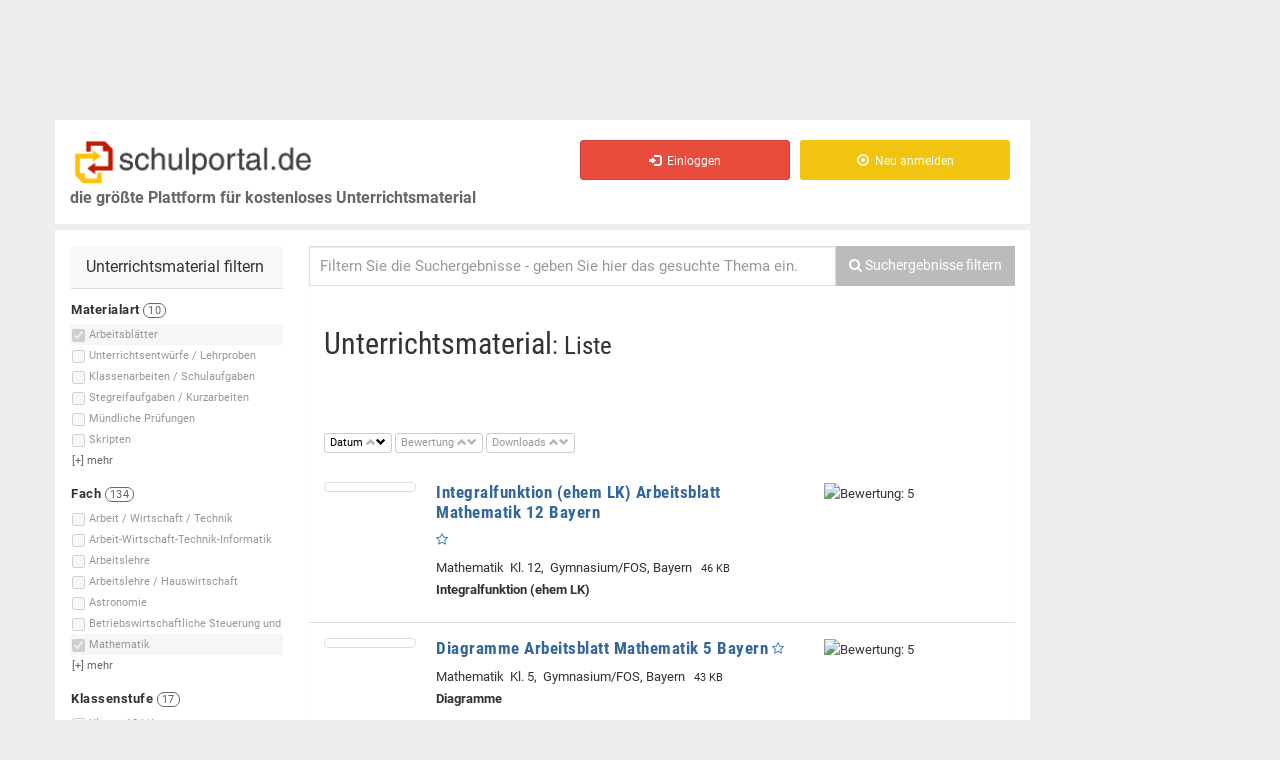

--- FILE ---
content_type: text/html; charset=iso-8859-1
request_url: https://schulportal.de/?cmd=suche&smd%5Btyp%5D%5B6%5D=6&smd%5Bf%5D%5B1%5D=1&o=e&a=DESC&ls=8600
body_size: 32882
content:
<!DOCTYPE html>
<html lang="de">
<head>
<script>if(!("gdprAppliesGlobally" in window)){window.gdprAppliesGlobally=true}if(!("cmp_id" in window)||window.cmp_id<1){window.cmp_id=0}if(!("cmp_cdid" in window)){window.cmp_cdid="1ad228360610"}if(!("cmp_params" in window)){window.cmp_params=""}if(!("cmp_host" in window)){window.cmp_host="b.delivery.consentmanager.net"}if(!("cmp_cdn" in window)){window.cmp_cdn="cdn.consentmanager.net"}if(!("cmp_proto" in window)){window.cmp_proto="https:"}if(!("cmp_codesrc" in window)){window.cmp_codesrc="1"}window.cmp_getsupportedLangs=function(){var b=["DE","EN","FR","IT","NO","DA","FI","ES","PT","RO","BG","ET","EL","GA","HR","LV","LT","MT","NL","PL","SV","SK","SL","CS","HU","RU","SR","ZH","TR","UK","AR","BS"];if("cmp_customlanguages" in window){for(var a=0;a<window.cmp_customlanguages.length;a++){b.push(window.cmp_customlanguages[a].l.toUpperCase())}}return b};window.cmp_getRTLLangs=function(){var a=["AR"];if("cmp_customlanguages" in window){for(var b=0;b<window.cmp_customlanguages.length;b++){if("r" in window.cmp_customlanguages[b]&&window.cmp_customlanguages[b].r){a.push(window.cmp_customlanguages[b].l)}}}return a};window.cmp_getlang=function(j){if(typeof(j)!="boolean"){j=true}if(j&&typeof(cmp_getlang.usedlang)=="string"&&cmp_getlang.usedlang!==""){return cmp_getlang.usedlang}var g=window.cmp_getsupportedLangs();var c=[];var f=location.hash;var e=location.search;var a="languages" in navigator?navigator.languages:[];if(f.indexOf("cmplang=")!=-1){c.push(f.substr(f.indexOf("cmplang=")+8,2).toUpperCase())}else{if(e.indexOf("cmplang=")!=-1){c.push(e.substr(e.indexOf("cmplang=")+8,2).toUpperCase())}else{if("cmp_setlang" in window&&window.cmp_setlang!=""){c.push(window.cmp_setlang.toUpperCase())}else{if(a.length>0){for(var d=0;d<a.length;d++){c.push(a[d])}}}}}if("language" in navigator){c.push(navigator.language)}if("userLanguage" in navigator){c.push(navigator.userLanguage)}var h="";for(var d=0;d<c.length;d++){var b=c[d].toUpperCase();if(g.indexOf(b)!=-1){h=b;break}if(b.indexOf("-")!=-1){b=b.substr(0,2)}if(g.indexOf(b)!=-1){h=b;break}}if(h==""&&typeof(cmp_getlang.defaultlang)=="string"&&cmp_getlang.defaultlang!==""){return cmp_getlang.defaultlang}else{if(h==""){h="EN"}}h=h.toUpperCase();return h};(function(){var u=document;var v=u.getElementsByTagName;var h=window;var o="";var b="_en";if("cmp_getlang" in h){o=h.cmp_getlang().toLowerCase();if("cmp_customlanguages" in h){for(var q=0;q<h.cmp_customlanguages.length;q++){if(h.cmp_customlanguages[q].l.toUpperCase()==o.toUpperCase()){o="en";break}}}b="_"+o}function x(i,e){var w="";i+="=";var s=i.length;var d=location;if(d.hash.indexOf(i)!=-1){w=d.hash.substr(d.hash.indexOf(i)+s,9999)}else{if(d.search.indexOf(i)!=-1){w=d.search.substr(d.search.indexOf(i)+s,9999)}else{return e}}if(w.indexOf("&")!=-1){w=w.substr(0,w.indexOf("&"))}return w}var k=("cmp_proto" in h)?h.cmp_proto:"https:";if(k!="http:"&&k!="https:"){k="https:"}var g=("cmp_ref" in h)?h.cmp_ref:location.href;var j=u.createElement("script");j.setAttribute("data-cmp-ab","1");var c=x("cmpdesign","cmp_design" in h?h.cmp_design:"");var f=x("cmpregulationkey","cmp_regulationkey" in h?h.cmp_regulationkey:"");var r=x("cmpgppkey","cmp_gppkey" in h?h.cmp_gppkey:"");var n=x("cmpatt","cmp_att" in h?h.cmp_att:"");j.src=k+"//"+h.cmp_host+"/delivery/cmp.php?"+("cmp_id" in h&&h.cmp_id>0?"id="+h.cmp_id:"")+("cmp_cdid" in h?"&cdid="+h.cmp_cdid:"")+"&h="+encodeURIComponent(g)+(c!=""?"&cmpdesign="+encodeURIComponent(c):"")+(f!=""?"&cmpregulationkey="+encodeURIComponent(f):"")+(r!=""?"&cmpgppkey="+encodeURIComponent(r):"")+(n!=""?"&cmpatt="+encodeURIComponent(n):"")+("cmp_params" in h?"&"+h.cmp_params:"")+(u.cookie.length>0?"&__cmpfcc=1":"")+"&l="+o.toLowerCase()+"&o="+(new Date()).getTime();j.type="text/javascript";j.async=true;if(u.currentScript&&u.currentScript.parentElement){u.currentScript.parentElement.appendChild(j)}else{if(u.body){u.body.appendChild(j)}else{var t=v("body");if(t.length==0){t=v("div")}if(t.length==0){t=v("span")}if(t.length==0){t=v("ins")}if(t.length==0){t=v("script")}if(t.length==0){t=v("head")}if(t.length>0){t[0].appendChild(j)}}}var m="js";var p=x("cmpdebugunminimized","cmpdebugunminimized" in h?h.cmpdebugunminimized:0)>0?"":".min";var a=x("cmpdebugcoverage","cmp_debugcoverage" in h?h.cmp_debugcoverage:"");if(a=="1"){m="instrumented";p=""}var j=u.createElement("script");j.src=k+"//"+h.cmp_cdn+"/delivery/"+m+"/cmp"+b+p+".js";j.type="text/javascript";j.setAttribute("data-cmp-ab","1");j.async=true;if(u.currentScript&&u.currentScript.parentElement){u.currentScript.parentElement.appendChild(j)}else{if(u.body){u.body.appendChild(j)}else{var t=v("body");if(t.length==0){t=v("div")}if(t.length==0){t=v("span")}if(t.length==0){t=v("ins")}if(t.length==0){t=v("script")}if(t.length==0){t=v("head")}if(t.length>0){t[0].appendChild(j)}}}})();window.cmp_addFrame=function(b){if(!window.frames[b]){if(document.body){var a=document.createElement("iframe");a.style.cssText="display:none";if("cmp_cdn" in window&&"cmp_ultrablocking" in window&&window.cmp_ultrablocking>0){a.src="//"+window.cmp_cdn+"/delivery/empty.html"}a.name=b;a.setAttribute("title","Intentionally hidden, please ignore");a.setAttribute("role","none");a.setAttribute("tabindex","-1");document.body.appendChild(a)}else{window.setTimeout(window.cmp_addFrame,10,b)}}};window.cmp_rc=function(h){var b=document.cookie;var f="";var d=0;while(b!=""&&d<100){d++;while(b.substr(0,1)==" "){b=b.substr(1,b.length)}var g=b.substring(0,b.indexOf("="));if(b.indexOf(";")!=-1){var c=b.substring(b.indexOf("=")+1,b.indexOf(";"))}else{var c=b.substr(b.indexOf("=")+1,b.length)}if(h==g){f=c}var e=b.indexOf(";")+1;if(e==0){e=b.length}b=b.substring(e,b.length)}return(f)};window.cmp_stub=function(){var a=arguments;__cmp.a=__cmp.a||[];if(!a.length){return __cmp.a}else{if(a[0]==="ping"){if(a[1]===2){a[2]({gdprApplies:gdprAppliesGlobally,cmpLoaded:false,cmpStatus:"stub",displayStatus:"hidden",apiVersion:"2.0",cmpId:31},true)}else{a[2](false,true)}}else{if(a[0]==="getUSPData"){a[2]({version:1,uspString:window.cmp_rc("")},true)}else{if(a[0]==="getTCData"){__cmp.a.push([].slice.apply(a))}else{if(a[0]==="addEventListener"||a[0]==="removeEventListener"){__cmp.a.push([].slice.apply(a))}else{if(a.length==4&&a[3]===false){a[2]({},false)}else{__cmp.a.push([].slice.apply(a))}}}}}}};window.cmp_gpp_ping=function(){return{gppVersion:"1.0",cmpStatus:"stub",cmpDisplayStatus:"hidden",supportedAPIs:["tcfca","usnat","usca","usva","usco","usut","usct"],cmpId:31}};window.cmp_gppstub=function(){var a=arguments;__gpp.q=__gpp.q||[];if(!a.length){return __gpp.q}var g=a[0];var f=a.length>1?a[1]:null;var e=a.length>2?a[2]:null;if(g==="ping"){return window.cmp_gpp_ping()}else{if(g==="addEventListener"){__gpp.e=__gpp.e||[];if(!("lastId" in __gpp)){__gpp.lastId=0}__gpp.lastId++;var c=__gpp.lastId;__gpp.e.push({id:c,callback:f});return{eventName:"listenerRegistered",listenerId:c,data:true,pingData:window.cmp_gpp_ping()}}else{if(g==="removeEventListener"){var h=false;__gpp.e=__gpp.e||[];for(var d=0;d<__gpp.e.length;d++){if(__gpp.e[d].id==e){__gpp.e[d].splice(d,1);h=true;break}}return{eventName:"listenerRemoved",listenerId:e,data:h,pingData:window.cmp_gpp_ping()}}else{if(g==="getGPPData"){return{sectionId:3,gppVersion:1,sectionList:[],applicableSections:[0],gppString:"",pingData:window.cmp_gpp_ping()}}else{if(g==="hasSection"||g==="getSection"||g==="getField"){return null}else{__gpp.q.push([].slice.apply(a))}}}}}};window.cmp_msghandler=function(d){var a=typeof d.data==="string";try{var c=a?JSON.parse(d.data):d.data}catch(f){var c=null}if(typeof(c)==="object"&&c!==null&&"__cmpCall" in c){var b=c.__cmpCall;window.__cmp(b.command,b.parameter,function(h,g){var e={__cmpReturn:{returnValue:h,success:g,callId:b.callId}};d.source.postMessage(a?JSON.stringify(e):e,"*")})}if(typeof(c)==="object"&&c!==null&&"__uspapiCall" in c){var b=c.__uspapiCall;window.__uspapi(b.command,b.version,function(h,g){var e={__uspapiReturn:{returnValue:h,success:g,callId:b.callId}};d.source.postMessage(a?JSON.stringify(e):e,"*")})}if(typeof(c)==="object"&&c!==null&&"__tcfapiCall" in c){var b=c.__tcfapiCall;window.__tcfapi(b.command,b.version,function(h,g){var e={__tcfapiReturn:{returnValue:h,success:g,callId:b.callId}};d.source.postMessage(a?JSON.stringify(e):e,"*")},b.parameter)}if(typeof(c)==="object"&&c!==null&&"__gppCall" in c){var b=c.__gppCall;window.__gpp(b.command,function(h,g){var e={__gppReturn:{returnValue:h,success:g,callId:b.callId}};d.source.postMessage(a?JSON.stringify(e):e,"*")},"parameter" in b?b.parameter:null,"version" in b?b.version:1)}};window.cmp_setStub=function(a){if(!(a in window)||(typeof(window[a])!=="function"&&typeof(window[a])!=="object"&&(typeof(window[a])==="undefined"||window[a]!==null))){window[a]=window.cmp_stub;window[a].msgHandler=window.cmp_msghandler;window.addEventListener("message",window.cmp_msghandler,false)}};window.cmp_setGppStub=function(a){if(!(a in window)||(typeof(window[a])!=="function"&&typeof(window[a])!=="object"&&(typeof(window[a])==="undefined"||window[a]!==null))){window[a]=window.cmp_gppstub;window[a].msgHandler=window.cmp_msghandler;window.addEventListener("message",window.cmp_msghandler,false)}};window.cmp_addFrame("__cmpLocator");if(!("cmp_disableusp" in window)||!window.cmp_disableusp){window.cmp_addFrame("__uspapiLocator")}if(!("cmp_disabletcf" in window)||!window.cmp_disabletcf){window.cmp_addFrame("__tcfapiLocator")}if(!("cmp_disablegpp" in window)||!window.cmp_disablegpp){window.cmp_addFrame("__gppLocator")}window.cmp_setStub("__cmp");if(!("cmp_disabletcf" in window)||!window.cmp_disabletcf){window.cmp_setStub("__tcfapi")}if(!("cmp_disableusp" in window)||!window.cmp_disableusp){window.cmp_setStub("__uspapi")}if(!("cmp_disablegpp" in window)||!window.cmp_disablegpp){window.cmp_setGppStub("__gpp")};</script>



  <!-- bootstrap -->
    <meta charset="iso-8859-1"> 
  <meta name="viewport" content="width=device-width, initial-scale=1.0">
  <!-- Fav and touch icons -->
  	<link rel="apple-touch-icon" sizes="57x57" href="/images/favicon/apple-icon-57x57.png">
	<link rel="apple-touch-icon" sizes="60x60" href="/images/favicon/apple-icon-60x60.png">
	<link rel="apple-touch-icon" sizes="72x72" href="/images/favicon/apple-icon-72x72.png">
	<link rel="apple-touch-icon" sizes="76x76" href="/images/favicon/apple-icon-76x76.png">
	<link rel="apple-touch-icon" sizes="114x114" href="/images/favicon/apple-icon-114x114.png">
	<link rel="apple-touch-icon" sizes="120x120" href="/images/favicon/apple-icon-120x120.png">
	<link rel="apple-touch-icon" sizes="144x144" href="/images/favicon/apple-icon-144x144.png">
	<link rel="apple-touch-icon" sizes="152x152" href="/images/favicon/apple-icon-152x152.png">
	<link rel="apple-touch-icon" sizes="180x180" href="/images/favicon/apple-icon-180x180.png">
	<link rel="icon" type="image/png" sizes="192x192"  href="/images/favicon/android-icon-192x192.png">
	<link rel="icon" type="image/png" sizes="32x32" href="/images/favicon/favicon-32x32.png">
	<link rel="icon" type="image/png" sizes="96x96" href="/images/favicon/favicon-96x96.png">
	<link rel="icon" type="image/png" sizes="16x16" href="/images/favicon/favicon-16x16.png">
	<link rel="manifest" href="/images/favicon/manifest.json">
	<meta name="msapplication-TileColor" content="#ffffff">
	<meta name="msapplication-TileImage" content="/images/favicon/ms-icon-144x144.png">
	<meta name="theme-color" content="#ffffff">

    
  <!-- JP: IE8 -->
  <meta http-equiv="X-UA-Compatible" content="IE=edge">
  <!-- /JP: IE8 -->
  
  <!--
  <title>BOOTCLASSIFIED - Responsive Classified Theme</title>
  -->
  <!-- Bootstrap core CSS -->
  <link href="/assets/bootstrap/css/bootstrap.css" rel="stylesheet">

  <!-- bootstrap-select -->
  <link href="/assets/plugins/bootstrap-select/bootstrap-select.min.css" rel="stylesheet">
  <!-- /bootstrap-select -->
  
  <!-- Just for debugging purposes. -->
  <!-- HTML5 shim and Respond.js IE8 support of HTML5 elements and media queries -->
  <!--[if lt IE 9]>
  <script src="https://oss.maxcdn.com/libs/html5shiv/3.7.0/html5shiv.js"></script>
  <script src="https://oss.maxcdn.com/libs/respond.js/1.3.0/respond.min.js"></script>
  <![endif]-->

  <!-- include pace script for automatic web page progress bar  -->

  <script>
    paceOptions = {
        elements: true
    };
  </script>
  <!--[if gte IE 9]>
  <script src="/assets/js/pace.min.js"></script>
  <![endif]-->
  
  <!-- /.bootstrap -->
  
  <!-- Custom styles for this template -->
  <link href="/assets/css/style.css?b" rel="stylesheet">

    <link href="/assets/plugins/autocomplete2/autocomplete.css" rel="stylesheet">
  
  
<!-- JP: IE8 -->
<!--[if lt IE 9]>
  <script type='text/javascript' src='/js/modernizr-custom-sp3.js'></script>
  <script src="https://cdnjs.cloudflare.com/ajax/libs/es5-shim/4.5.7/es5-shim.min.js"></script>
  <script src="https://code.jquery.com/jquery-1.9.1.min.js"></script>
<![endif]-->    

<title>Arbeitsblätter Mathematik, alle Klassen</title>
<!-- Mimic Internet Explorer 7 
<meta http-equiv="X-UA-Compatible" content="IE=edge" />
-->
<meta http-equiv="cache-control" content="no-cache" />
<meta http-equiv="expires" content="0" />
<meta http-equiv="Pragma" content="no-cache" />
<meta name="robots" content="noarchive" />
<meta name="verify-v1" content="0Zqrs0UQxALnOKkTDy1H81ljveGQOGNMEEl+zqNnFNs=" /><!-- schulportal.de -->
<meta name="keywords" content="Arbeitsblätter Mathematik, alle Klassen, 1. Ableitung, 2. Ableitung, Abbildung von Punkten, Abbildungen, Abbildungseigenschaften, Abbildungsvorschrift, Ablehnungsbereich, Ableitung durch Grenzwertbildung, Ableitung Exponentialfunktionen, Ableitung" />
<meta name="description" content="11497 Dokumente Arbeitsblätter Mathematik, alle Klassen" />

<script type="text/javascript">
var image_server = 'https://images.schulportal.de/'

function showHideDiv(lediv, showhide)
{
  if(document.getElementById(lediv))
  {
    if(document.getElementById(lediv).style && document.getElementById(lediv).style.display)
    {
      displayvalue = showhide == 1 ? "block" : "none";
      document.getElementById(lediv).style.display = displayvalue;
    }
  }
}

function toggleShowHideDiv(id)
{
  if(document.getElementById(id))
  {
    var lediv = document.getElementById(id);
    
    if(lediv.length)
    {
      if(!lediv.style.display || lediv.style.display == "none")
        displayvalue = 1;
      else
        displayvalue = 0;
    }
    
    showHideDiv(id, displayvalue);
  }
}

</script>
<script type="text/javascript" src="https://images.schulportal.de/js/de/config.js"></script>
  <script type="text/javascript" src="https://script.ioam.de/iam.js"></script>
  
<!-- useragent ' . Mozilla/5.0 (Macintosh; Intel Mac OS X 10_15_7) AppleWebKit/537.36 (KHTML, like Gecko) Chrome/131.0.0.0 Safari/537.36; ClaudeBot/1.0; +claudebot@anthropic.com) . ' -->
  <!--Async Tag // place this into <head></head> of website -->
  <script type="text/javascript">window.ADNPM = window.ADNPM || {};ADNPM.cmd = ADNPM.cmd || [];</script>
  <script type="text/javascript">ADNPM.pubAdUnits=[6376278, 6376280, 6376282]; </script>
  <script type="text/javascript" src='https://cdn.netpoint-media.de/1225910.js' async='async'></script>
    <script type="text/javascript">if(typeof(ADNPM)=='undefined'){try{var js=document.createElement('script');js.src='/headscript.php';s=window.document.head||window.document.body;s.appendChild(js);}catch(e){}};</script>
  
<script type='text/javascript'>
/* <![CDATA[ */
var hide_ads = 0;
/* ]]> */
</script>

</head>

<!-- JP from Footer -->
<!-- /JP from Footer -->
<script>
  var is_frontpage = true;
</script>

    <script type="text/javascript">
      start_ads = function()
      {
        if(typeof(window.ADNPM) != 'undefined' && typeof(window.ADNPM.loadAll) === 'function')
        //if(typeof(window.ADNPM) != 'undefined')
        {
          //alert('starte ads');
          /// Nicht sichtbare Ad-Divs entfernen, damit darin keine Ads geladen werden
          var _adslist = ADNPM.pubAdUnits + '';
          var _adslist_ary = _adslist.split(',');
          for(i=0;i<_adslist_ary.length;i++)
          {
             var ary_item = jQuery('#npm_' + _adslist_ary[i]);
             if( !( typeof( ary_item ) != 'object' || ary_item.is(":visible") == true ) )
             {
               ary_item.remove();
             }
          }
          ///
          
          window.ADNPM.loadAll();
          console.log(' --- start_ads() : ADNPM.loadAll(); AUFGERUFEN ');
          console.log(' #npm_6376282 exitiert: ' + (jQuery('#npm_6376282').length ? '1' : '0'));
        }
        
        if(jQuery('.img-prev-err').length > 0)
        {
          setTimeout("jQuery('.jq-trigger').click()", 100);
        }
      }
    </script>

<body>


  <div class="wrapper">
  <div id="main-container" class="main-container">
      
    <div class="row ">
    <div class="container pull-right">
    </div>
    </div>
      
    <div class="container">
      
      
      <!-- .row -->
      <div class="row">

                <!-- Platzhalter Ads oben -->
        <div id="ads-banner-top" class='pull-left'>
                    <!--Async Tag // Tag for network 59: Netpoint Media // Website: SCHULPORTAL.DE // Placement: sch_rotation_728x90 (6376278) -->
            <div id='npm_6376278' class='ad-6376278 hidden-xs'></div>
            <script>ADNPM.cmd.push(function(){ADNPM.loadAd(6376278)});</script>
                    </div>
                                                            
        <!-- content-links (gesamt) -->
                <div id='content-links' class="col-sm-11 col-md-10 col-lg-10" style=''>
          
                    
          <div class="header">
          
              <div class='row head-row'>
                
                
              <div class="navbar-header">
                <!-- Logo -->
                  <a id='a_top' name='top' href="/" class="navbar-brand logo logo-title pull-left">
                    <span class="logo-icon"><img src='/images/de/logo_schulportal_500.png' alt='Schulportal - Unterrichtsmaterial f&uuml;r Lehrer und Referendare' /></span>
                    <br />
                    <span class='logo-subtitle hidden-xs hidden-sm'>die gr&ouml;&szlig;te Plattform für kostenloses Unterrichtsmaterial</span>
                  </a>
                <!-- /Logo -->              
                <div class='pull-right'>
                  <button data-target=".navbar-collapse" data-toggle="collapse" class="navbar-toggle pull-left" type="button">
                    <span class="sr-only">Toggle navigation</span> 
                    <span class="icon-bar"></span> 
                    <span class="icon-bar"></span>
                    <span class="icon-bar"></span>
                  </button>
                </div>
              </div>
              
              <div class="navbar-collapse collapse invisible-xs">
                <ul class="nav navbar-nav navbar-right">
                  <li id='merkliste_nav' class='hidden' title='Meine Merkliste'>
                  </li>
                                      <li>
                      <a href="/Einloggen.html" class="btn btn-md btn-danger">
                        <i class=" glyphicon glyphicon-log-in"></i> &nbsp;Einloggen
                      </a>
                    </li>
                    <li>
                      <a href="/Registrieren.html" class="btn btn-md btn-warning">
                        <i class=" glyphicon glyphicon-record"></i> &nbsp;Neu anmelden
                      </a>
                    </li>
                    
                                  </ul>
              </div>
                            <span id='posads-click'></span>



             <!--/.nav-collapse -->
                
                <!-- User-Buttons -->
                <div class='col-xs-12 col-sm-4 col-md-6 col-lg-7 pull-right user-buttons navbar-collapse collapse pull-left visible-sm'>
                  <!-- <span class='class='visible-xs font-sm''><br />&nbsp;</span> -->
                  <div class="user-ads-action text-right">
                    

                    
                  </div>
                  
                                    
                </div>
                <!-- /Navbar -->
                
              </div>
              <!-- /.row -->

          </div>
          <!--/.header -->
          
          <div class="row">
            <div class="col-sm-12 " style='min-height:600px; '>

              <div class="row">
                <div class="col-sm-12 page-content">
                
                  <!-- .row menu + content -->
                  <div class="row">
                    
                                                            <div id='sidebar-left-container' class="col-sm-4  col-md-4  col-lg-3  margin-top-15">
                      
                                            
                      <aside id='sidebar-left'>
												
																								
                        <div class="row visible-xs text-center">
                        	<button id="sidebarmenu-collapse" class="btn btn-default">Filter einblenden</button>  
                        </div>
                        
                                                 
                        <div id="sidebarmenu" class='hidden-xs'>
                          
                                                    
                                                      <div class="panel sidebar-panel panel-contact-seller">
                              <div class="panel-heading adswitch">Unterrichtsmaterial filtern</div>
                              <div class="list-group">
                              <div id='smd-buttons-tmp' class='hide' style='margin-bottom:20px; '></div>
<div id='smd'>
  
  <div id='smd_content' class='smd_content' style='font-size:11px; '>
    
    <!-- form id='smd_form' name='smd_form' action='/' / -->
        <form id='smd_form' name='smd_form' action='/' method='get' charset='iso-8859-1' >
    <input type='hidden' name='cmd' value='suche' />
    <input type='hidden' name='s' id='smd-s' value='' />
    <input type='hidden' name='ls' value='0' id='smd_form_ls' />
    <input type='hidden' name='o' value='' id='smd_form_o' disabled />
    <input type='hidden' name='a' value='' id='smd_form_a' disabled />
    <div id='index_typ' class='smd_index'>
<div class='smd_filtername' style=''>
<strong>Materialart <span class='badge'>10</span></strong></div>
<div id='div_smd_typ_6' class='smd_zeile hover_hi smd_list_item_hover checked  ' style='white-space:nowrap;' data-anzahl='0'>
<input type='checkbox' class='smd_checkbox checkbox-inline _radio' name='smd[typ][]' id='smd_typ_6' value='6' checked='checked'style='vertical-align:abs-middle; ' disabled='disabled' /><label for='smd_typ_6' title='Arbeitsblätter'><span class=''>Arbeitsblätter</span> <span class='badge filter_anzahl' id='smd_typ_6_anzahl'></span></label>
</div>
<div id='div_smd_typ_9' class='smd_zeile hover_hi smd_list_item  ' style='white-space:nowrap;' data-anzahl='0'>
<input type='checkbox' class='smd_checkbox checkbox-inline _radio' name='smd[typ][]' id='smd_typ_9' value='9' style='vertical-align:abs-middle; ' disabled='disabled' /><label for='smd_typ_9' title='Unterrichtsentwürfe / Lehrproben'><span class=''>Unterrichtsentwürfe / Lehrproben</span> <span class='badge filter_anzahl' id='smd_typ_9_anzahl'></span></label>
</div>
<div id='div_smd_typ_4' class='smd_zeile hover_hi smd_list_item  ' style='white-space:nowrap;' data-anzahl='0'>
<input type='checkbox' class='smd_checkbox checkbox-inline _radio' name='smd[typ][]' id='smd_typ_4' value='4' style='vertical-align:abs-middle; ' disabled='disabled' /><label for='smd_typ_4' title='Klassenarbeiten / Schulaufgaben'><span class=''>Klassenarbeiten / Schulaufgaben</span> <span class='badge filter_anzahl' id='smd_typ_4_anzahl'></span></label>
</div>
<div id='div_smd_typ_5' class='smd_zeile hover_hi smd_list_item  ' style='white-space:nowrap;' data-anzahl='0'>
<input type='checkbox' class='smd_checkbox checkbox-inline _radio' name='smd[typ][]' id='smd_typ_5' value='5' style='vertical-align:abs-middle; ' disabled='disabled' /><label for='smd_typ_5' title='Stegreifaufgaben / Kurzarbeiten'><span class=''>Stegreifaufgaben / Kurzarbeiten</span> <span class='badge filter_anzahl' id='smd_typ_5_anzahl'></span></label>
</div>
<div id='div_smd_typ_8' class='smd_zeile hover_hi smd_list_item  ' style='white-space:nowrap;' data-anzahl='0'>
<input type='checkbox' class='smd_checkbox checkbox-inline _radio' name='smd[typ][]' id='smd_typ_8' value='8' style='vertical-align:abs-middle; ' disabled='disabled' /><label for='smd_typ_8' title='Mündliche Prüfungen'><span class=''>Mündliche Prüfungen</span> <span class='badge filter_anzahl' id='smd_typ_8_anzahl'></span></label>
</div>
<div id='div_smd_typ_7' class='smd_zeile hover_hi smd_list_item  ' style='white-space:nowrap;' data-anzahl='0'>
<input type='checkbox' class='smd_checkbox checkbox-inline _radio' name='smd[typ][]' id='smd_typ_7' value='7' style='vertical-align:abs-middle; ' disabled='disabled' /><label for='smd_typ_7' title='Skripten'><span class=''>Skripten</span> <span class='badge filter_anzahl' id='smd_typ_7_anzahl'></span></label>
</div>
<div id='div_smd_typ_1' class='smd_zeile hover_hi smd_list_item hidable hide ' style='white-space:nowrap;' data-anzahl='0'>
<input type='checkbox' class='smd_checkbox checkbox-inline _radio' name='smd[typ][]' id='smd_typ_1' value='1' style='vertical-align:abs-middle; ' disabled='disabled' /><label for='smd_typ_1' title='Abschlussprüfungen'><span class=''>Abschlussprüfungen</span> <span class='badge filter_anzahl' id='smd_typ_1_anzahl'></span></label>
</div>
<div id='div_smd_typ_2' class='smd_zeile hover_hi smd_list_item hidable hide ' style='white-space:nowrap;' data-anzahl='0'>
<input type='checkbox' class='smd_checkbox checkbox-inline _radio' name='smd[typ][]' id='smd_typ_2' value='2' style='vertical-align:abs-middle; ' disabled='disabled' /><label for='smd_typ_2' title='Probeunterrichtsaufgaben'><span class=''>Probeunterrichtsaufgaben</span> <span class='badge filter_anzahl' id='smd_typ_2_anzahl'></span></label>
</div>
<div id='div_smd_typ_22' class='smd_zeile hover_hi smd_list_item hidable hide ' style='white-space:nowrap;' data-anzahl='0'>
<input type='checkbox' class='smd_checkbox checkbox-inline _radio' name='smd[typ][]' id='smd_typ_22' value='22' style='vertical-align:abs-middle; ' disabled='disabled' /><label for='smd_typ_22' title='Orientierungsarbeiten'><span class=''>Orientierungsarbeiten</span> <span class='badge filter_anzahl' id='smd_typ_22_anzahl'></span></label>
</div>
<div id='div_smd_typ_19' class='smd_zeile hover_hi smd_list_item hidable hide ' style='white-space:nowrap;' data-anzahl='0'>
<input type='checkbox' class='smd_checkbox checkbox-inline _radio' name='smd[typ][]' id='smd_typ_19' value='19' style='vertical-align:abs-middle; ' disabled='disabled' /><label for='smd_typ_19' title='Jahrgangsstufentests'><span class=''>Jahrgangsstufentests</span> <span class='badge filter_anzahl' id='smd_typ_19_anzahl'></span></label>
</div>
<div id='mehr_typ' class='smd_mehr hover_hi' style='margin-left:-2px; padding-left:3px; padding-bottom:2px; '>
[+] <span>mehr</span></div>
</div>
<div id='index_f' class='smd_index'>
<div class='smd_filtername' style=''>
<strong>Fach <span class='badge'>134</span></strong></div>
<div id='div_smd_f_114' class='smd_zeile hover_hi smd_list_item  ' style='white-space:nowrap;' data-anzahl='0'>
<input type='checkbox' class='smd_checkbox checkbox-inline _radio' name='smd[f][]' id='smd_f_114' value='114' style='vertical-align:abs-middle; ' disabled='disabled' /><label for='smd_f_114' title='Arbeit / Wirtschaft / Technik'><span class=''>Arbeit / Wirtschaft / Technik</span> <span class='badge filter_anzahl' id='smd_f_114_anzahl'></span></label>
</div>
<div id='div_smd_f_100' class='smd_zeile hover_hi smd_list_item  ' style='white-space:nowrap;' data-anzahl='0'>
<input type='checkbox' class='smd_checkbox checkbox-inline _radio' name='smd[f][]' id='smd_f_100' value='100' style='vertical-align:abs-middle; ' disabled='disabled' /><label for='smd_f_100' title='Arbeit-Wirtschaft-Technik-Informatik'><span class=''>Arbeit-Wirtschaft-Technik-Informatik</span> <span class='badge filter_anzahl' id='smd_f_100_anzahl'></span></label>
</div>
<div id='div_smd_f_49' class='smd_zeile hover_hi smd_list_item  ' style='white-space:nowrap;' data-anzahl='0'>
<input type='checkbox' class='smd_checkbox checkbox-inline _radio' name='smd[f][]' id='smd_f_49' value='49' style='vertical-align:abs-middle; ' disabled='disabled' /><label for='smd_f_49' title='Arbeitslehre'><span class=''>Arbeitslehre</span> <span class='badge filter_anzahl' id='smd_f_49_anzahl'></span></label>
</div>
<div id='div_smd_f_122' class='smd_zeile hover_hi smd_list_item  ' style='white-space:nowrap;' data-anzahl='0'>
<input type='checkbox' class='smd_checkbox checkbox-inline _radio' name='smd[f][]' id='smd_f_122' value='122' style='vertical-align:abs-middle; ' disabled='disabled' /><label for='smd_f_122' title='Arbeitslehre / Hauswirtschaft'><span class=''>Arbeitslehre / Hauswirtschaft</span> <span class='badge filter_anzahl' id='smd_f_122_anzahl'></span></label>
</div>
<div id='div_smd_f_99' class='smd_zeile hover_hi smd_list_item  ' style='white-space:nowrap;' data-anzahl='0'>
<input type='checkbox' class='smd_checkbox checkbox-inline _radio' name='smd[f][]' id='smd_f_99' value='99' style='vertical-align:abs-middle; ' disabled='disabled' /><label for='smd_f_99' title='Astronomie'><span class=''>Astronomie</span> <span class='badge filter_anzahl' id='smd_f_99_anzahl'></span></label>
</div>
<div id='div_smd_f_143' class='smd_zeile hover_hi smd_list_item  ' style='white-space:nowrap;' data-anzahl='0'>
<input type='checkbox' class='smd_checkbox checkbox-inline _radio' name='smd[f][]' id='smd_f_143' value='143' style='vertical-align:abs-middle; ' disabled='disabled' /><label for='smd_f_143' title='Betriebswirtschaftliche Steuerung und Kontrolle'><span class=''>Betriebswirtschaftliche Steuerung und </span> <span class='badge filter_anzahl' id='smd_f_143_anzahl'></span></label>
</div>
<div id='div_smd_f_35' class='smd_zeile hover_hi smd_list_item hidable hide ' style='white-space:nowrap;' data-anzahl='0'>
<input type='checkbox' class='smd_checkbox checkbox-inline _radio' name='smd[f][]' id='smd_f_35' value='35' style='vertical-align:abs-middle; ' disabled='disabled' /><label for='smd_f_35' title='Betriebswirtschaftslehre'><span class=''>Betriebswirtschaftslehre</span> <span class='badge filter_anzahl' id='smd_f_35_anzahl'></span></label>
</div>
<div id='div_smd_f_112' class='smd_zeile hover_hi smd_list_item hidable hide ' style='white-space:nowrap;' data-anzahl='0'>
<input type='checkbox' class='smd_checkbox checkbox-inline _radio' name='smd[f][]' id='smd_f_112' value='112' style='vertical-align:abs-middle; ' disabled='disabled' /><label for='smd_f_112' title='Betriebswirtschaftslehre / Rechnungswesen'><span class=''>Betriebswirtschaftslehre / Rechnungswe</span> <span class='badge filter_anzahl' id='smd_f_112_anzahl'></span></label>
</div>
<div id='div_smd_f_139' class='smd_zeile hover_hi smd_list_item hidable hide ' style='white-space:nowrap;' data-anzahl='0'>
<input type='checkbox' class='smd_checkbox checkbox-inline _radio' name='smd[f][]' id='smd_f_139' value='139' style='vertical-align:abs-middle; ' disabled='disabled' /><label for='smd_f_139' title='Betriebswirtschaftslehre / Wirtschaft / Volkswirtschaft'><span class=''>Betriebswirtschaftslehre / Wirtschaft </span> <span class='badge filter_anzahl' id='smd_f_139_anzahl'></span></label>
</div>
<div id='div_smd_f_97' class='smd_zeile hover_hi smd_list_item hidable hide ' style='white-space:nowrap;' data-anzahl='0'>
<input type='checkbox' class='smd_checkbox checkbox-inline _radio' name='smd[f][]' id='smd_f_97' value='97' style='vertical-align:abs-middle; ' disabled='disabled' /><label for='smd_f_97' title='Biblische Geschichte'><span class=''>Biblische Geschichte</span> <span class='badge filter_anzahl' id='smd_f_97_anzahl'></span></label>
</div>
<div id='div_smd_f_84' class='smd_zeile hover_hi smd_list_item hidable hide ' style='white-space:nowrap;' data-anzahl='0'>
<input type='checkbox' class='smd_checkbox checkbox-inline _radio' name='smd[f][]' id='smd_f_84' value='84' style='vertical-align:abs-middle; ' disabled='disabled' /><label for='smd_f_84' title='Bildende Kunst'><span class=''>Bildende Kunst</span> <span class='badge filter_anzahl' id='smd_f_84_anzahl'></span></label>
</div>
<div id='div_smd_f_102' class='smd_zeile hover_hi smd_list_item hidable hide ' style='white-space:nowrap;' data-anzahl='0'>
<input type='checkbox' class='smd_checkbox checkbox-inline _radio' name='smd[f][]' id='smd_f_102' value='102' style='vertical-align:abs-middle; ' disabled='disabled' /><label for='smd_f_102' title='Bildnerisches Gestalten'><span class=''>Bildnerisches Gestalten</span> <span class='badge filter_anzahl' id='smd_f_102_anzahl'></span></label>
</div>
<div id='div_smd_f_12' class='smd_zeile hover_hi smd_list_item hidable hide ' style='white-space:nowrap;' data-anzahl='0'>
<input type='checkbox' class='smd_checkbox checkbox-inline _radio' name='smd[f][]' id='smd_f_12' value='12' style='vertical-align:abs-middle; ' disabled='disabled' /><label for='smd_f_12' title='Biologie'><span class=''>Biologie</span> <span class='badge filter_anzahl' id='smd_f_12_anzahl'></span></label>
</div>
<div id='div_smd_f_89' class='smd_zeile hover_hi smd_list_item hidable hide ' style='white-space:nowrap;' data-anzahl='0'>
<input type='checkbox' class='smd_checkbox checkbox-inline _radio' name='smd[f][]' id='smd_f_89' value='89' style='vertical-align:abs-middle; ' disabled='disabled' /><label for='smd_f_89' title='Biologie / Chemie'><span class=''>Biologie / Chemie</span> <span class='badge filter_anzahl' id='smd_f_89_anzahl'></span></label>
</div>
<div id='div_smd_f_116' class='smd_zeile hover_hi smd_list_item hidable hide ' style='white-space:nowrap;' data-anzahl='0'>
<input type='checkbox' class='smd_checkbox checkbox-inline _radio' name='smd[f][]' id='smd_f_116' value='116' style='vertical-align:abs-middle; ' disabled='disabled' /><label for='smd_f_116' title='Buchführung'><span class=''>Buchführung</span> <span class='badge filter_anzahl' id='smd_f_116_anzahl'></span></label>
</div>
<div id='div_smd_f_11' class='smd_zeile hover_hi smd_list_item hidable hide ' style='white-space:nowrap;' data-anzahl='0'>
<input type='checkbox' class='smd_checkbox checkbox-inline _radio' name='smd[f][]' id='smd_f_11' value='11' style='vertical-align:abs-middle; ' disabled='disabled' /><label for='smd_f_11' title='Chemie'><span class=''>Chemie</span> <span class='badge filter_anzahl' id='smd_f_11_anzahl'></span></label>
</div>
<div id='div_smd_f_133' class='smd_zeile hover_hi smd_list_item hidable hide ' style='white-space:nowrap;' data-anzahl='0'>
<input type='checkbox' class='smd_checkbox checkbox-inline _radio' name='smd[f][]' id='smd_f_133' value='133' style='vertical-align:abs-middle; ' disabled='disabled' /><label for='smd_f_133' title='Chinesisch'><span class=''>Chinesisch</span> <span class='badge filter_anzahl' id='smd_f_133_anzahl'></span></label>
</div>
<div id='div_smd_f_146' class='smd_zeile hover_hi smd_list_item hidable hide ' style='white-space:nowrap;' data-anzahl='0'>
<input type='checkbox' class='smd_checkbox checkbox-inline _radio' name='smd[f][]' id='smd_f_146' value='146' style='vertical-align:abs-middle; ' disabled='disabled' /><label for='smd_f_146' title='Dänisch'><span class=''>Dänisch</span> <span class='badge filter_anzahl' id='smd_f_146_anzahl'></span></label>
</div>
<div id='div_smd_f_121' class='smd_zeile hover_hi smd_list_item hidable hide ' style='white-space:nowrap;' data-anzahl='0'>
<input type='checkbox' class='smd_checkbox checkbox-inline _radio' name='smd[f][]' id='smd_f_121' value='121' style='vertical-align:abs-middle; ' disabled='disabled' /><label for='smd_f_121' title='Darstellendes Spiel'><span class=''>Darstellendes Spiel</span> <span class='badge filter_anzahl' id='smd_f_121_anzahl'></span></label>
</div>
<div id='div_smd_f_34' class='smd_zeile hover_hi smd_list_item hidable hide ' style='white-space:nowrap;' data-anzahl='0'>
<input type='checkbox' class='smd_checkbox checkbox-inline _radio' name='smd[f][]' id='smd_f_34' value='34' style='vertical-align:abs-middle; ' disabled='disabled' /><label for='smd_f_34' title='Datenverarbeitung'><span class=''>Datenverarbeitung</span> <span class='badge filter_anzahl' id='smd_f_34_anzahl'></span></label>
</div>
<div id='div_smd_f_2' class='smd_zeile hover_hi smd_list_item hidable hide ' style='white-space:nowrap;' data-anzahl='0'>
<input type='checkbox' class='smd_checkbox checkbox-inline _radio' name='smd[f][]' id='smd_f_2' value='2' style='vertical-align:abs-middle; ' disabled='disabled' /><label for='smd_f_2' title='Deutsch'><span class=''>Deutsch</span> <span class='badge filter_anzahl' id='smd_f_2_anzahl'></span></label>
</div>
<div id='div_smd_f_155' class='smd_zeile hover_hi smd_list_item hidable hide ' style='white-space:nowrap;' data-anzahl='0'>
<input type='checkbox' class='smd_checkbox checkbox-inline _radio' name='smd[f][]' id='smd_f_155' value='155' style='vertical-align:abs-middle; ' disabled='disabled' /><label for='smd_f_155' title='Deutsch als Zweitsprache'><span class=''>Deutsch als Zweitsprache</span> <span class='badge filter_anzahl' id='smd_f_155_anzahl'></span></label>
</div>
<div id='div_smd_f_167' class='smd_zeile hover_hi smd_list_item hidable hide ' style='white-space:nowrap;' data-anzahl='0'>
<input type='checkbox' class='smd_checkbox checkbox-inline _radio' name='smd[f][]' id='smd_f_167' value='167' style='vertical-align:abs-middle; ' disabled='disabled' /><label for='smd_f_167' title='Digitale Bildung'><span class=''>Digitale Bildung</span> <span class='badge filter_anzahl' id='smd_f_167_anzahl'></span></label>
</div>
<div id='div_smd_f_165' class='smd_zeile hover_hi smd_list_item hidable hide ' style='white-space:nowrap;' data-anzahl='0'>
<input type='checkbox' class='smd_checkbox checkbox-inline _radio' name='smd[f][]' id='smd_f_165' value='165' style='vertical-align:abs-middle; ' disabled='disabled' /><label for='smd_f_165' title='Dramatisches Gestalten'><span class=''>Dramatisches Gestalten</span> <span class='badge filter_anzahl' id='smd_f_165_anzahl'></span></label>
</div>
<div id='div_smd_f_140' class='smd_zeile hover_hi smd_list_item hidable hide ' style='white-space:nowrap;' data-anzahl='0'>
<input type='checkbox' class='smd_checkbox checkbox-inline _radio' name='smd[f][]' id='smd_f_140' value='140' style='vertical-align:abs-middle; ' disabled='disabled' /><label for='smd_f_140' title='EDV/Datenverarbeitung'><span class=''>EDV/Datenverarbeitung</span> <span class='badge filter_anzahl' id='smd_f_140_anzahl'></span></label>
</div>
<div id='div_smd_f_3' class='smd_zeile hover_hi smd_list_item hidable hide ' style='white-space:nowrap;' data-anzahl='0'>
<input type='checkbox' class='smd_checkbox checkbox-inline _radio' name='smd[f][]' id='smd_f_3' value='3' style='vertical-align:abs-middle; ' disabled='disabled' /><label for='smd_f_3' title='Englisch'><span class=''>Englisch</span> <span class='badge filter_anzahl' id='smd_f_3_anzahl'></span></label>
</div>
<div id='div_smd_f_14' class='smd_zeile hover_hi smd_list_item hidable hide ' style='white-space:nowrap;' data-anzahl='0'>
<input type='checkbox' class='smd_checkbox checkbox-inline _radio' name='smd[f][]' id='smd_f_14' value='14' style='vertical-align:abs-middle; ' disabled='disabled' /><label for='smd_f_14' title='Erdkunde / Geografie'><span class=''>Erdkunde / Geografie</span> <span class='badge filter_anzahl' id='smd_f_14_anzahl'></span></label>
</div>
<div id='div_smd_f_159' class='smd_zeile hover_hi smd_list_item hidable hide ' style='white-space:nowrap;' data-anzahl='0'>
<input type='checkbox' class='smd_checkbox checkbox-inline _radio' name='smd[f][]' id='smd_f_159' value='159' style='vertical-align:abs-middle; ' disabled='disabled' /><label for='smd_f_159' title='Ernährung und Gesundheit'><span class=''>Ernährung und Gesundheit</span> <span class='badge filter_anzahl' id='smd_f_159_anzahl'></span></label>
</div>
<div id='div_smd_f_175' class='smd_zeile hover_hi smd_list_item hidable hide ' style='white-space:nowrap;' data-anzahl='0'>
<input type='checkbox' class='smd_checkbox checkbox-inline _radio' name='smd[f][]' id='smd_f_175' value='175' style='vertical-align:abs-middle; ' disabled='disabled' /><label for='smd_f_175' title='Ernährung und Hauswirtschaft'><span class=''>Ernährung und Hauswirtschaft</span> <span class='badge filter_anzahl' id='smd_f_175_anzahl'></span></label>
</div>
<div id='div_smd_f_153' class='smd_zeile hover_hi smd_list_item hidable hide ' style='white-space:nowrap;' data-anzahl='0'>
<input type='checkbox' class='smd_checkbox checkbox-inline _radio' name='smd[f][]' id='smd_f_153' value='153' style='vertical-align:abs-middle; ' disabled='disabled' /><label for='smd_f_153' title='Ernährung und Soziales'><span class=''>Ernährung und Soziales</span> <span class='badge filter_anzahl' id='smd_f_153_anzahl'></span></label>
</div>
<div id='div_smd_f_55' class='smd_zeile hover_hi smd_list_item hidable hide ' style='white-space:nowrap;' data-anzahl='0'>
<input type='checkbox' class='smd_checkbox checkbox-inline _radio' name='smd[f][]' id='smd_f_55' value='55' style='vertical-align:abs-middle; ' disabled='disabled' /><label for='smd_f_55' title='Erziehungskunde'><span class=''>Erziehungskunde</span> <span class='badge filter_anzahl' id='smd_f_55_anzahl'></span></label>
</div>
<div id='div_smd_f_18' class='smd_zeile hover_hi smd_list_item hidable hide ' style='white-space:nowrap;' data-anzahl='0'>
<input type='checkbox' class='smd_checkbox checkbox-inline _radio' name='smd[f][]' id='smd_f_18' value='18' style='vertical-align:abs-middle; ' disabled='disabled' /><label for='smd_f_18' title='Ethik / Philosophie'><span class=''>Ethik / Philosophie</span> <span class='badge filter_anzahl' id='smd_f_18_anzahl'></span></label>
</div>
<div id='div_smd_f_40' class='smd_zeile hover_hi smd_list_item hidable hide ' style='white-space:nowrap;' data-anzahl='0'>
<input type='checkbox' class='smd_checkbox checkbox-inline _radio' name='smd[f][]' id='smd_f_40' value='40' style='vertical-align:abs-middle; ' disabled='disabled' /><label for='smd_f_40' title='Evangelische Religionslehre'><span class=''>Evangelische Religionslehre</span> <span class='badge filter_anzahl' id='smd_f_40_anzahl'></span></label>
</div>
<div id='div_smd_f_123' class='smd_zeile hover_hi smd_list_item hidable hide ' style='white-space:nowrap;' data-anzahl='0'>
<input type='checkbox' class='smd_checkbox checkbox-inline _radio' name='smd[f][]' id='smd_f_123' value='123' style='vertical-align:abs-middle; ' disabled='disabled' /><label for='smd_f_123' title='Fachpraktische Ausbildung'><span class=''>Fachpraktische Ausbildung</span> <span class='badge filter_anzahl' id='smd_f_123_anzahl'></span></label>
</div>
<div id='div_smd_f_149' class='smd_zeile hover_hi smd_list_item hidable hide ' style='white-space:nowrap;' data-anzahl='0'>
<input type='checkbox' class='smd_checkbox checkbox-inline _radio' name='smd[f][]' id='smd_f_149' value='149' style='vertical-align:abs-middle; ' disabled='disabled' /><label for='smd_f_149' title='Fotografie'><span class=''>Fotografie</span> <span class='badge filter_anzahl' id='smd_f_149_anzahl'></span></label>
</div>
<div id='div_smd_f_5' class='smd_zeile hover_hi smd_list_item hidable hide ' style='white-space:nowrap;' data-anzahl='0'>
<input type='checkbox' class='smd_checkbox checkbox-inline _radio' name='smd[f][]' id='smd_f_5' value='5' style='vertical-align:abs-middle; ' disabled='disabled' /><label for='smd_f_5' title='Französisch'><span class=''>Französisch</span> <span class='badge filter_anzahl' id='smd_f_5_anzahl'></span></label>
</div>
<div id='div_smd_f_79' class='smd_zeile hover_hi smd_list_item hidable hide ' style='white-space:nowrap;' data-anzahl='0'>
<input type='checkbox' class='smd_checkbox checkbox-inline _radio' name='smd[f][]' id='smd_f_79' value='79' style='vertical-align:abs-middle; ' disabled='disabled' /><label for='smd_f_79' title='Fremdsprachige Konversation'><span class=''>Fremdsprachige Konversation</span> <span class='badge filter_anzahl' id='smd_f_79_anzahl'></span></label>
</div>
<div id='div_smd_f_93' class='smd_zeile hover_hi smd_list_item hidable hide ' style='white-space:nowrap;' data-anzahl='0'>
<input type='checkbox' class='smd_checkbox checkbox-inline _radio' name='smd[f][]' id='smd_f_93' value='93' style='vertical-align:abs-middle; ' disabled='disabled' /><label for='smd_f_93' title='Gemeinschaftskunde'><span class=''>Gemeinschaftskunde</span> <span class='badge filter_anzahl' id='smd_f_93_anzahl'></span></label>
</div>
<div id='div_smd_f_13' class='smd_zeile hover_hi smd_list_item hidable hide ' style='white-space:nowrap;' data-anzahl='0'>
<input type='checkbox' class='smd_checkbox checkbox-inline _radio' name='smd[f][]' id='smd_f_13' value='13' style='vertical-align:abs-middle; ' disabled='disabled' /><label for='smd_f_13' title='Geschichte'><span class=''>Geschichte</span> <span class='badge filter_anzahl' id='smd_f_13_anzahl'></span></label>
</div>
<div id='div_smd_f_88' class='smd_zeile hover_hi smd_list_item hidable hide ' style='white-space:nowrap;' data-anzahl='0'>
<input type='checkbox' class='smd_checkbox checkbox-inline _radio' name='smd[f][]' id='smd_f_88' value='88' style='vertical-align:abs-middle; ' disabled='disabled' /><label for='smd_f_88' title='Geschichte / Gemeinschaftskunde'><span class=''>Geschichte / Gemeinschaftskunde</span> <span class='badge filter_anzahl' id='smd_f_88_anzahl'></span></label>
</div>
<div id='div_smd_f_86' class='smd_zeile hover_hi smd_list_item hidable hide ' style='white-space:nowrap;' data-anzahl='0'>
<input type='checkbox' class='smd_checkbox checkbox-inline _radio' name='smd[f][]' id='smd_f_86' value='86' style='vertical-align:abs-middle; ' disabled='disabled' /><label for='smd_f_86' title='Geschichte / Sozialkunde'><span class=''>Geschichte / Sozialkunde</span> <span class='badge filter_anzahl' id='smd_f_86_anzahl'></span></label>
</div>
<div id='div_smd_f_48' class='smd_zeile hover_hi smd_list_item hidable hide ' style='white-space:nowrap;' data-anzahl='0'>
<input type='checkbox' class='smd_checkbox checkbox-inline _radio' name='smd[f][]' id='smd_f_48' value='48' style='vertical-align:abs-middle; ' disabled='disabled' /><label for='smd_f_48' title='Geschichte / Sozialkunde / Erdkunde'><span class=''>Geschichte / Sozialkunde / Erdkunde</span> <span class='badge filter_anzahl' id='smd_f_48_anzahl'></span></label>
</div>
<div id='div_smd_f_170' class='smd_zeile hover_hi smd_list_item hidable hide ' style='white-space:nowrap;' data-anzahl='0'>
<input type='checkbox' class='smd_checkbox checkbox-inline _radio' name='smd[f][]' id='smd_f_170' value='170' style='vertical-align:abs-middle; ' disabled='disabled' /><label for='smd_f_170' title='Geschichte/Politik und Gesellschaft'><span class=''>Geschichte/Politik und Gesellschaft</span> <span class='badge filter_anzahl' id='smd_f_170_anzahl'></span></label>
</div>
<div id='div_smd_f_151' class='smd_zeile hover_hi smd_list_item hidable hide ' style='white-space:nowrap;' data-anzahl='0'>
<input type='checkbox' class='smd_checkbox checkbox-inline _radio' name='smd[f][]' id='smd_f_151' value='151' style='vertical-align:abs-middle; ' disabled='disabled' /><label for='smd_f_151' title='Geschichte/Politik/Geographie'><span class=''>Geschichte/Politik/Geographie</span> <span class='badge filter_anzahl' id='smd_f_151_anzahl'></span></label>
</div>
<div id='div_smd_f_98' class='smd_zeile hover_hi smd_list_item hidable hide ' style='white-space:nowrap;' data-anzahl='0'>
<input type='checkbox' class='smd_checkbox checkbox-inline _radio' name='smd[f][]' id='smd_f_98' value='98' style='vertical-align:abs-middle; ' disabled='disabled' /><label for='smd_f_98' title='Gesellschaftslehre'><span class=''>Gesellschaftslehre</span> <span class='badge filter_anzahl' id='smd_f_98_anzahl'></span></label>
</div>
<div id='div_smd_f_154' class='smd_zeile hover_hi smd_list_item hidable hide ' style='white-space:nowrap;' data-anzahl='0'>
<input type='checkbox' class='smd_checkbox checkbox-inline _radio' name='smd[f][]' id='smd_f_154' value='154' style='vertical-align:abs-middle; ' disabled='disabled' /><label for='smd_f_154' title='Gesundheit und Pädagogik'><span class=''>Gesundheit und Pädagogik</span> <span class='badge filter_anzahl' id='smd_f_154_anzahl'></span></label>
</div>
<div id='div_smd_f_138' class='smd_zeile hover_hi smd_list_item hidable hide ' style='white-space:nowrap;' data-anzahl='0'>
<input type='checkbox' class='smd_checkbox checkbox-inline _radio' name='smd[f][]' id='smd_f_138' value='138' style='vertical-align:abs-middle; ' disabled='disabled' /><label for='smd_f_138' title='Gesundheitswesen'><span class=''>Gesundheitswesen</span> <span class='badge filter_anzahl' id='smd_f_138_anzahl'></span></label>
</div>
<div id='div_smd_f_70' class='smd_zeile hover_hi smd_list_item hidable hide ' style='white-space:nowrap;' data-anzahl='0'>
<input type='checkbox' class='smd_checkbox checkbox-inline _radio' name='smd[f][]' id='smd_f_70' value='70' style='vertical-align:abs-middle; ' disabled='disabled' /><label for='smd_f_70' title='Griechisch'><span class=''>Griechisch</span> <span class='badge filter_anzahl' id='smd_f_70_anzahl'></span></label>
</div>
<div id='div_smd_f_103' class='smd_zeile hover_hi smd_list_item hidable hide ' style='white-space:nowrap;' data-anzahl='0'>
<input type='checkbox' class='smd_checkbox checkbox-inline _radio' name='smd[f][]' id='smd_f_103' value='103' style='vertical-align:abs-middle; ' disabled='disabled' /><label for='smd_f_103' title='Handwerkliches Gestalten'><span class=''>Handwerkliches Gestalten</span> <span class='badge filter_anzahl' id='smd_f_103_anzahl'></span></label>
</div>
<div id='div_smd_f_109' class='smd_zeile hover_hi smd_list_item hidable hide ' style='white-space:nowrap;' data-anzahl='0'>
<input type='checkbox' class='smd_checkbox checkbox-inline _radio' name='smd[f][]' id='smd_f_109' value='109' style='vertical-align:abs-middle; ' disabled='disabled' /><label for='smd_f_109' title='Haushalt und Ernährung'><span class=''>Haushalt und Ernährung</span> <span class='badge filter_anzahl' id='smd_f_109_anzahl'></span></label>
</div>
<div id='div_smd_f_45' class='smd_zeile hover_hi smd_list_item hidable hide ' style='white-space:nowrap;' data-anzahl='0'>
<input type='checkbox' class='smd_checkbox checkbox-inline _radio' name='smd[f][]' id='smd_f_45' value='45' style='vertical-align:abs-middle; ' disabled='disabled' /><label for='smd_f_45' title='Hauswirtschaft'><span class=''>Hauswirtschaft</span> <span class='badge filter_anzahl' id='smd_f_45_anzahl'></span></label>
</div>
<div id='div_smd_f_92' class='smd_zeile hover_hi smd_list_item hidable hide ' style='white-space:nowrap;' data-anzahl='0'>
<input type='checkbox' class='smd_checkbox checkbox-inline _radio' name='smd[f][]' id='smd_f_92' value='92' style='vertical-align:abs-middle; ' disabled='disabled' /><label for='smd_f_92' title='Hauswirtschaft / Textiles Werken'><span class=''>Hauswirtschaft / Textiles Werken</span> <span class='badge filter_anzahl' id='smd_f_92_anzahl'></span></label>
</div>
<div id='div_smd_f_65' class='smd_zeile hover_hi smd_list_item hidable hide ' style='white-space:nowrap;' data-anzahl='0'>
<input type='checkbox' class='smd_checkbox checkbox-inline _radio' name='smd[f][]' id='smd_f_65' value='65' style='vertical-align:abs-middle; ' disabled='disabled' /><label for='smd_f_65' title='Heimat- und Sachunterricht'><span class=''>Heimat- und Sachunterricht</span> <span class='badge filter_anzahl' id='smd_f_65_anzahl'></span></label>
</div>
<div id='div_smd_f_54' class='smd_zeile hover_hi smd_list_item hidable hide ' style='white-space:nowrap;' data-anzahl='0'>
<input type='checkbox' class='smd_checkbox checkbox-inline _radio' name='smd[f][]' id='smd_f_54' value='54' style='vertical-align:abs-middle; ' disabled='disabled' /><label for='smd_f_54' title='Informatik'><span class=''>Informatik</span> <span class='badge filter_anzahl' id='smd_f_54_anzahl'></span></label>
</div>
<div id='div_smd_f_104' class='smd_zeile hover_hi smd_list_item hidable hide ' style='white-space:nowrap;' data-anzahl='0'>
<input type='checkbox' class='smd_checkbox checkbox-inline _radio' name='smd[f][]' id='smd_f_104' value='104' style='vertical-align:abs-middle; ' disabled='disabled' /><label for='smd_f_104' title='Informationstechnologie'><span class=''>Informationstechnologie</span> <span class='badge filter_anzahl' id='smd_f_104_anzahl'></span></label>
</div>
<div id='div_smd_f_144' class='smd_zeile hover_hi smd_list_item hidable hide ' style='white-space:nowrap;' data-anzahl='0'>
<input type='checkbox' class='smd_checkbox checkbox-inline _radio' name='smd[f][]' id='smd_f_144' value='144' style='vertical-align:abs-middle; ' disabled='disabled' /><label for='smd_f_144' title='Informationsverarbeitung'><span class=''>Informationsverarbeitung</span> <span class='badge filter_anzahl' id='smd_f_144_anzahl'></span></label>
</div>
<div id='div_smd_f_137' class='smd_zeile hover_hi smd_list_item hidable hide ' style='white-space:nowrap;' data-anzahl='0'>
<input type='checkbox' class='smd_checkbox checkbox-inline _radio' name='smd[f][]' id='smd_f_137' value='137' style='vertical-align:abs-middle; ' disabled='disabled' /><label for='smd_f_137' title='Informationswirtschaft'><span class=''>Informationswirtschaft</span> <span class='badge filter_anzahl' id='smd_f_137_anzahl'></span></label>
</div>
<div id='div_smd_f_126' class='smd_zeile hover_hi smd_list_item hidable hide ' style='white-space:nowrap;' data-anzahl='0'>
<input type='checkbox' class='smd_checkbox checkbox-inline _radio' name='smd[f][]' id='smd_f_126' value='126' style='vertical-align:abs-middle; ' disabled='disabled' /><label for='smd_f_126' title='Islamische Religionslehre'><span class=''>Islamische Religionslehre</span> <span class='badge filter_anzahl' id='smd_f_126_anzahl'></span></label>
</div>
<div id='div_smd_f_59' class='smd_zeile hover_hi smd_list_item hidable hide ' style='white-space:nowrap;' data-anzahl='0'>
<input type='checkbox' class='smd_checkbox checkbox-inline _radio' name='smd[f][]' id='smd_f_59' value='59' style='vertical-align:abs-middle; ' disabled='disabled' /><label for='smd_f_59' title='Italienisch'><span class=''>Italienisch</span> <span class='badge filter_anzahl' id='smd_f_59_anzahl'></span></label>
</div>
<div id='div_smd_f_17' class='smd_zeile hover_hi smd_list_item hidable hide ' style='white-space:nowrap;' data-anzahl='0'>
<input type='checkbox' class='smd_checkbox checkbox-inline _radio' name='smd[f][]' id='smd_f_17' value='17' style='vertical-align:abs-middle; ' disabled='disabled' /><label for='smd_f_17' title='Katholische Religionslehre'><span class=''>Katholische Religionslehre</span> <span class='badge filter_anzahl' id='smd_f_17_anzahl'></span></label>
</div>
<div id='div_smd_f_43' class='smd_zeile hover_hi smd_list_item hidable hide ' style='white-space:nowrap;' data-anzahl='0'>
<input type='checkbox' class='smd_checkbox checkbox-inline _radio' name='smd[f][]' id='smd_f_43' value='43' style='vertical-align:abs-middle; ' disabled='disabled' /><label for='smd_f_43' title='Kunst / Werken'><span class=''>Kunst / Werken</span> <span class='badge filter_anzahl' id='smd_f_43_anzahl'></span></label>
</div>
<div id='div_smd_f_33' class='smd_zeile hover_hi smd_list_item hidable hide ' style='white-space:nowrap;' data-anzahl='0'>
<input type='checkbox' class='smd_checkbox checkbox-inline _radio' name='smd[f][]' id='smd_f_33' value='33' style='vertical-align:abs-middle; ' disabled='disabled' /><label for='smd_f_33' title='Kunsterziehung'><span class=''>Kunsterziehung</span> <span class='badge filter_anzahl' id='smd_f_33_anzahl'></span></label>
</div>
<div id='div_smd_f_166' class='smd_zeile hover_hi smd_list_item hidable hide ' style='white-space:nowrap;' data-anzahl='0'>
<input type='checkbox' class='smd_checkbox checkbox-inline _radio' name='smd[f][]' id='smd_f_166' value='166' style='vertical-align:abs-middle; ' disabled='disabled' /><label for='smd_f_166' title='Landwirtschaft'><span class=''>Landwirtschaft</span> <span class='badge filter_anzahl' id='smd_f_166_anzahl'></span></label>
</div>
<div id='div_smd_f_9' class='smd_zeile hover_hi smd_list_item hidable hide ' style='white-space:nowrap;' data-anzahl='0'>
<input type='checkbox' class='smd_checkbox checkbox-inline _radio' name='smd[f][]' id='smd_f_9' value='9' style='vertical-align:abs-middle; ' disabled='disabled' /><label for='smd_f_9' title='Latein'><span class=''>Latein</span> <span class='badge filter_anzahl' id='smd_f_9_anzahl'></span></label>
</div>
<div id='div_smd_f_101' class='smd_zeile hover_hi smd_list_item hidable hide ' style='white-space:nowrap;' data-anzahl='0'>
<input type='checkbox' class='smd_checkbox checkbox-inline _radio' name='smd[f][]' id='smd_f_101' value='101' style='vertical-align:abs-middle; ' disabled='disabled' /><label for='smd_f_101' title='Lebenskunde'><span class=''>Lebenskunde</span> <span class='badge filter_anzahl' id='smd_f_101_anzahl'></span></label>
</div>
<div id='div_smd_f_78' class='smd_zeile hover_hi smd_list_item hidable hide ' style='white-space:nowrap;' data-anzahl='0'>
<input type='checkbox' class='smd_checkbox checkbox-inline _radio' name='smd[f][]' id='smd_f_78' value='78' style='vertical-align:abs-middle; ' disabled='disabled' /><label for='smd_f_78' title='Maschinenschreiben'><span class=''>Maschinenschreiben</span> <span class='badge filter_anzahl' id='smd_f_78_anzahl'></span></label>
</div>
<div id='div_smd_f_1' class='smd_zeile hover_hi smd_list_item_hover checked  ' style='white-space:nowrap;' data-anzahl='0'>
<input type='checkbox' class='smd_checkbox checkbox-inline _radio' name='smd[f][]' id='smd_f_1' value='1' checked='checked'style='vertical-align:abs-middle; ' disabled='disabled' /><label for='smd_f_1' title='Mathematik'><span class=''>Mathematik</span> <span class='badge filter_anzahl' id='smd_f_1_anzahl'></span></label>
</div>
<div id='div_smd_f_158' class='smd_zeile hover_hi smd_list_item hidable hide ' style='white-space:nowrap;' data-anzahl='0'>
<input type='checkbox' class='smd_checkbox checkbox-inline _radio' name='smd[f][]' id='smd_f_158' value='158' style='vertical-align:abs-middle; ' disabled='disabled' /><label for='smd_f_158' title='Mathematik Additum'><span class=''>Mathematik Additum</span> <span class='badge filter_anzahl' id='smd_f_158_anzahl'></span></label>
</div>
<div id='div_smd_f_172' class='smd_zeile hover_hi smd_list_item hidable hide ' style='white-space:nowrap;' data-anzahl='0'>
<input type='checkbox' class='smd_checkbox checkbox-inline _radio' name='smd[f][]' id='smd_f_172' value='172' style='vertical-align:abs-middle; ' disabled='disabled' /><label for='smd_f_172' title='Mensch und Umwelt'><span class=''>Mensch und Umwelt</span> <span class='badge filter_anzahl' id='smd_f_172_anzahl'></span></label>
</div>
<div id='div_smd_f_94' class='smd_zeile hover_hi smd_list_item hidable hide ' style='white-space:nowrap;' data-anzahl='0'>
<input type='checkbox' class='smd_checkbox checkbox-inline _radio' name='smd[f][]' id='smd_f_94' value='94' style='vertical-align:abs-middle; ' disabled='disabled' /><label for='smd_f_94' title='Mensch, Umwelt, Technik'><span class=''>Mensch, Umwelt, Technik</span> <span class='badge filter_anzahl' id='smd_f_94_anzahl'></span></label>
</div>
<div id='div_smd_f_176' class='smd_zeile hover_hi smd_list_item hidable hide ' style='white-space:nowrap;' data-anzahl='0'>
<input type='checkbox' class='smd_checkbox checkbox-inline _radio' name='smd[f][]' id='smd_f_176' value='176' style='vertical-align:abs-middle; ' disabled='disabled' /><label for='smd_f_176' title='Modul Fit for Finance'><span class=''>Modul Fit for Finance</span> <span class='badge filter_anzahl' id='smd_f_176_anzahl'></span></label>
</div>
<div id='div_smd_f_177' class='smd_zeile hover_hi smd_list_item hidable hide ' style='white-space:nowrap;' data-anzahl='0'>
<input type='checkbox' class='smd_checkbox checkbox-inline _radio' name='smd[f][]' id='smd_f_177' value='177' style='vertical-align:abs-middle; ' disabled='disabled' /><label for='smd_f_177' title='Modul Gesundheit'><span class=''>Modul Gesundheit</span> <span class='badge filter_anzahl' id='smd_f_177_anzahl'></span></label>
</div>
<div id='div_smd_f_178' class='smd_zeile hover_hi smd_list_item hidable hide ' style='white-space:nowrap;' data-anzahl='0'>
<input type='checkbox' class='smd_checkbox checkbox-inline _radio' name='smd[f][]' id='smd_f_178' value='178' style='vertical-align:abs-middle; ' disabled='disabled' /><label for='smd_f_178' title='Modul Tourismus'><span class=''>Modul Tourismus</span> <span class='badge filter_anzahl' id='smd_f_178_anzahl'></span></label>
</div>
<div id='div_smd_f_19' class='smd_zeile hover_hi smd_list_item hidable hide ' style='white-space:nowrap;' data-anzahl='0'>
<input type='checkbox' class='smd_checkbox checkbox-inline _radio' name='smd[f][]' id='smd_f_19' value='19' style='vertical-align:abs-middle; ' disabled='disabled' /><label for='smd_f_19' title='Musik'><span class=''>Musik</span> <span class='badge filter_anzahl' id='smd_f_19_anzahl'></span></label>
</div>
<div id='div_smd_f_73' class='smd_zeile hover_hi smd_list_item hidable hide ' style='white-space:nowrap;' data-anzahl='0'>
<input type='checkbox' class='smd_checkbox checkbox-inline _radio' name='smd[f][]' id='smd_f_73' value='73' style='vertical-align:abs-middle; ' disabled='disabled' /><label for='smd_f_73' title='Musisch-ästhetische Bildung'><span class=''>Musisch-ästhetische Bildung</span> <span class='badge filter_anzahl' id='smd_f_73_anzahl'></span></label>
</div>
<div id='div_smd_f_69' class='smd_zeile hover_hi smd_list_item hidable hide ' style='white-space:nowrap;' data-anzahl='0'>
<input type='checkbox' class='smd_checkbox checkbox-inline _radio' name='smd[f][]' id='smd_f_69' value='69' style='vertical-align:abs-middle; ' disabled='disabled' /><label for='smd_f_69' title='Natur und Technik'><span class=''>Natur und Technik</span> <span class='badge filter_anzahl' id='smd_f_69_anzahl'></span></label>
</div>
<div id='div_smd_f_95' class='smd_zeile hover_hi smd_list_item hidable hide ' style='white-space:nowrap;' data-anzahl='0'>
<input type='checkbox' class='smd_checkbox checkbox-inline _radio' name='smd[f][]' id='smd_f_95' value='95' style='vertical-align:abs-middle; ' disabled='disabled' /><label for='smd_f_95' title='Naturphänomene'><span class=''>Naturphänomene</span> <span class='badge filter_anzahl' id='smd_f_95_anzahl'></span></label>
</div>
<div id='div_smd_f_162' class='smd_zeile hover_hi smd_list_item hidable hide ' style='white-space:nowrap;' data-anzahl='0'>
<input type='checkbox' class='smd_checkbox checkbox-inline _radio' name='smd[f][]' id='smd_f_162' value='162' style='vertical-align:abs-middle; ' disabled='disabled' /><label for='smd_f_162' title='Naturwissenschaft und Technik'><span class=''>Naturwissenschaft und Technik</span> <span class='badge filter_anzahl' id='smd_f_162_anzahl'></span></label>
</div>
<div id='div_smd_f_145' class='smd_zeile hover_hi smd_list_item hidable hide ' style='white-space:nowrap;' data-anzahl='0'>
<input type='checkbox' class='smd_checkbox checkbox-inline _radio' name='smd[f][]' id='smd_f_145' value='145' style='vertical-align:abs-middle; ' disabled='disabled' /><label for='smd_f_145' title='Naturwissenschaften'><span class=''>Naturwissenschaften</span> <span class='badge filter_anzahl' id='smd_f_145_anzahl'></span></label>
</div>
<div id='div_smd_f_127' class='smd_zeile hover_hi smd_list_item hidable hide ' style='white-space:nowrap;' data-anzahl='0'>
<input type='checkbox' class='smd_checkbox checkbox-inline _radio' name='smd[f][]' id='smd_f_127' value='127' style='vertical-align:abs-middle; ' disabled='disabled' /><label for='smd_f_127' title='Niederländisch'><span class=''>Niederländisch</span> <span class='badge filter_anzahl' id='smd_f_127_anzahl'></span></label>
</div>
<div id='div_smd_f_168' class='smd_zeile hover_hi smd_list_item hidable hide ' style='white-space:nowrap;' data-anzahl='0'>
<input type='checkbox' class='smd_checkbox checkbox-inline _radio' name='smd[f][]' id='smd_f_168' value='168' style='vertical-align:abs-middle; ' disabled='disabled' /><label for='smd_f_168' title='Ökonomische Bildung'><span class=''>Ökonomische Bildung</span> <span class='badge filter_anzahl' id='smd_f_168_anzahl'></span></label>
</div>
<div id='div_smd_f_130' class='smd_zeile hover_hi smd_list_item hidable hide ' style='white-space:nowrap;' data-anzahl='0'>
<input type='checkbox' class='smd_checkbox checkbox-inline _radio' name='smd[f][]' id='smd_f_130' value='130' style='vertical-align:abs-middle; ' disabled='disabled' /><label for='smd_f_130' title='P-Seminar'><span class=''>P-Seminar</span> <span class='badge filter_anzahl' id='smd_f_130_anzahl'></span></label>
</div>
<div id='div_smd_f_119' class='smd_zeile hover_hi smd_list_item hidable hide ' style='white-space:nowrap;' data-anzahl='0'>
<input type='checkbox' class='smd_checkbox checkbox-inline _radio' name='smd[f][]' id='smd_f_119' value='119' style='vertical-align:abs-middle; ' disabled='disabled' /><label for='smd_f_119' title='Pädagogik'><span class=''>Pädagogik</span> <span class='badge filter_anzahl' id='smd_f_119_anzahl'></span></label>
</div>
<div id='div_smd_f_135' class='smd_zeile hover_hi smd_list_item hidable hide ' style='white-space:nowrap;' data-anzahl='0'>
<input type='checkbox' class='smd_checkbox checkbox-inline _radio' name='smd[f][]' id='smd_f_135' value='135' style='vertical-align:abs-middle; ' disabled='disabled' /><label for='smd_f_135' title='Pädagogik/Psychologie'><span class=''>Pädagogik/Psychologie</span> <span class='badge filter_anzahl' id='smd_f_135_anzahl'></span></label>
</div>
<div id='div_smd_f_118' class='smd_zeile hover_hi smd_list_item hidable hide ' style='white-space:nowrap;' data-anzahl='0'>
<input type='checkbox' class='smd_checkbox checkbox-inline _radio' name='smd[f][]' id='smd_f_118' value='118' style='vertical-align:abs-middle; ' disabled='disabled' /><label for='smd_f_118' title='Philosophie'><span class=''>Philosophie</span> <span class='badge filter_anzahl' id='smd_f_118_anzahl'></span></label>
</div>
<div id='div_smd_f_10' class='smd_zeile hover_hi smd_list_item hidable hide ' style='white-space:nowrap;' data-anzahl='0'>
<input type='checkbox' class='smd_checkbox checkbox-inline _radio' name='smd[f][]' id='smd_f_10' value='10' style='vertical-align:abs-middle; ' disabled='disabled' /><label for='smd_f_10' title='Physik'><span class=''>Physik</span> <span class='badge filter_anzahl' id='smd_f_10_anzahl'></span></label>
</div>
<div id='div_smd_f_47' class='smd_zeile hover_hi smd_list_item hidable hide ' style='white-space:nowrap;' data-anzahl='0'>
<input type='checkbox' class='smd_checkbox checkbox-inline _radio' name='smd[f][]' id='smd_f_47' value='47' style='vertical-align:abs-middle; ' disabled='disabled' /><label for='smd_f_47' title='Physik / Chemie / Biologie'><span class=''>Physik / Chemie / Biologie</span> <span class='badge filter_anzahl' id='smd_f_47_anzahl'></span></label>
</div>
<div id='div_smd_f_136' class='smd_zeile hover_hi smd_list_item hidable hide ' style='white-space:nowrap;' data-anzahl='0'>
<input type='checkbox' class='smd_checkbox checkbox-inline _radio' name='smd[f][]' id='smd_f_136' value='136' style='vertical-align:abs-middle; ' disabled='disabled' /><label for='smd_f_136' title='Politik'><span class=''>Politik</span> <span class='badge filter_anzahl' id='smd_f_136_anzahl'></span></label>
</div>
<div id='div_smd_f_164' class='smd_zeile hover_hi smd_list_item hidable hide ' style='white-space:nowrap;' data-anzahl='0'>
<input type='checkbox' class='smd_checkbox checkbox-inline _radio' name='smd[f][]' id='smd_f_164' value='164' style='vertical-align:abs-middle; ' disabled='disabled' /><label for='smd_f_164' title='Politik und Gesellschaft'><span class=''>Politik und Gesellschaft</span> <span class='badge filter_anzahl' id='smd_f_164_anzahl'></span></label>
</div>
<div id='div_smd_f_80' class='smd_zeile hover_hi smd_list_item hidable hide ' style='white-space:nowrap;' data-anzahl='0'>
<input type='checkbox' class='smd_checkbox checkbox-inline _radio' name='smd[f][]' id='smd_f_80' value='80' style='vertical-align:abs-middle; ' disabled='disabled' /><label for='smd_f_80' title='Politik und Zeitgeschichte'><span class=''>Politik und Zeitgeschichte</span> <span class='badge filter_anzahl' id='smd_f_80_anzahl'></span></label>
</div>
<div id='div_smd_f_160' class='smd_zeile hover_hi smd_list_item hidable hide ' style='white-space:nowrap;' data-anzahl='0'>
<input type='checkbox' class='smd_checkbox checkbox-inline _radio' name='smd[f][]' id='smd_f_160' value='160' style='vertical-align:abs-middle; ' disabled='disabled' /><label for='smd_f_160' title='Politik-Wirtschaft'><span class=''>Politik-Wirtschaft</span> <span class='badge filter_anzahl' id='smd_f_160_anzahl'></span></label>
</div>
<div id='div_smd_f_74' class='smd_zeile hover_hi smd_list_item hidable hide ' style='white-space:nowrap;' data-anzahl='0'>
<input type='checkbox' class='smd_checkbox checkbox-inline _radio' name='smd[f][]' id='smd_f_74' value='74' style='vertical-align:abs-middle; ' disabled='disabled' /><label for='smd_f_74' title='Projektarbeit'><span class=''>Projektarbeit</span> <span class='badge filter_anzahl' id='smd_f_74_anzahl'></span></label>
</div>
<div id='div_smd_f_117' class='smd_zeile hover_hi smd_list_item hidable hide ' style='white-space:nowrap;' data-anzahl='0'>
<input type='checkbox' class='smd_checkbox checkbox-inline _radio' name='smd[f][]' id='smd_f_117' value='117' style='vertical-align:abs-middle; ' disabled='disabled' /><label for='smd_f_117' title='Psychologie'><span class=''>Psychologie</span> <span class='badge filter_anzahl' id='smd_f_117_anzahl'></span></label>
</div>
<div id='div_smd_f_38' class='smd_zeile hover_hi smd_list_item hidable hide ' style='white-space:nowrap;' data-anzahl='0'>
<input type='checkbox' class='smd_checkbox checkbox-inline _radio' name='smd[f][]' id='smd_f_38' value='38' style='vertical-align:abs-middle; ' disabled='disabled' /><label for='smd_f_38' title='Rechnungswesen'><span class=''>Rechnungswesen</span> <span class='badge filter_anzahl' id='smd_f_38_anzahl'></span></label>
</div>
<div id='div_smd_f_124' class='smd_zeile hover_hi smd_list_item hidable hide ' style='white-space:nowrap;' data-anzahl='0'>
<input type='checkbox' class='smd_checkbox checkbox-inline _radio' name='smd[f][]' id='smd_f_124' value='124' style='vertical-align:abs-middle; ' disabled='disabled' /><label for='smd_f_124' title='Rechtslehre'><span class=''>Rechtslehre</span> <span class='badge filter_anzahl' id='smd_f_124_anzahl'></span></label>
</div>
<div id='div_smd_f_76' class='smd_zeile hover_hi smd_list_item hidable hide ' style='white-space:nowrap;' data-anzahl='0'>
<input type='checkbox' class='smd_checkbox checkbox-inline _radio' name='smd[f][]' id='smd_f_76' value='76' style='vertical-align:abs-middle; ' disabled='disabled' /><label for='smd_f_76' title='Russisch'><span class=''>Russisch</span> <span class='badge filter_anzahl' id='smd_f_76_anzahl'></span></label>
</div>
<div id='div_smd_f_83' class='smd_zeile hover_hi smd_list_item hidable hide ' style='white-space:nowrap;' data-anzahl='0'>
<input type='checkbox' class='smd_checkbox checkbox-inline _radio' name='smd[f][]' id='smd_f_83' value='83' style='vertical-align:abs-middle; ' disabled='disabled' /><label for='smd_f_83' title='Sachunterricht'><span class=''>Sachunterricht</span> <span class='badge filter_anzahl' id='smd_f_83_anzahl'></span></label>
</div>
<div id='div_smd_f_53' class='smd_zeile hover_hi smd_list_item hidable hide ' style='white-space:nowrap;' data-anzahl='0'>
<input type='checkbox' class='smd_checkbox checkbox-inline _radio' name='smd[f][]' id='smd_f_53' value='53' style='vertical-align:abs-middle; ' disabled='disabled' /><label for='smd_f_53' title='Soziales'><span class=''>Soziales</span> <span class='badge filter_anzahl' id='smd_f_53_anzahl'></span></label>
</div>
<div id='div_smd_f_15' class='smd_zeile hover_hi smd_list_item hidable hide ' style='white-space:nowrap;' data-anzahl='0'>
<input type='checkbox' class='smd_checkbox checkbox-inline _radio' name='smd[f][]' id='smd_f_15' value='15' style='vertical-align:abs-middle; ' disabled='disabled' /><label for='smd_f_15' title='Sozialkunde'><span class=''>Sozialkunde</span> <span class='badge filter_anzahl' id='smd_f_15_anzahl'></span></label>
</div>
<div id='div_smd_f_141' class='smd_zeile hover_hi smd_list_item hidable hide ' style='white-space:nowrap;' data-anzahl='0'>
<input type='checkbox' class='smd_checkbox checkbox-inline _radio' name='smd[f][]' id='smd_f_141' value='141' style='vertical-align:abs-middle; ' disabled='disabled' /><label for='smd_f_141' title='Sozialkunde/Gesellschaftslehre'><span class=''>Sozialkunde/Gesellschaftslehre</span> <span class='badge filter_anzahl' id='smd_f_141_anzahl'></span></label>
</div>
<div id='div_smd_f_120' class='smd_zeile hover_hi smd_list_item hidable hide ' style='white-space:nowrap;' data-anzahl='0'>
<input type='checkbox' class='smd_checkbox checkbox-inline _radio' name='smd[f][]' id='smd_f_120' value='120' style='vertical-align:abs-middle; ' disabled='disabled' /><label for='smd_f_120' title='Sozialpädagogik'><span class=''>Sozialpädagogik</span> <span class='badge filter_anzahl' id='smd_f_120_anzahl'></span></label>
</div>
<div id='div_smd_f_61' class='smd_zeile hover_hi smd_list_item hidable hide ' style='white-space:nowrap;' data-anzahl='0'>
<input type='checkbox' class='smd_checkbox checkbox-inline _radio' name='smd[f][]' id='smd_f_61' value='61' style='vertical-align:abs-middle; ' disabled='disabled' /><label for='smd_f_61' title='Sozialpraktische Grundbildung'><span class=''>Sozialpraktische Grundbildung</span> <span class='badge filter_anzahl' id='smd_f_61_anzahl'></span></label>
</div>
<div id='div_smd_f_56' class='smd_zeile hover_hi smd_list_item hidable hide ' style='white-space:nowrap;' data-anzahl='0'>
<input type='checkbox' class='smd_checkbox checkbox-inline _radio' name='smd[f][]' id='smd_f_56' value='56' style='vertical-align:abs-middle; ' disabled='disabled' /><label for='smd_f_56' title='Sozialwesen'><span class=''>Sozialwesen</span> <span class='badge filter_anzahl' id='smd_f_56_anzahl'></span></label>
</div>
<div id='div_smd_f_132' class='smd_zeile hover_hi smd_list_item hidable hide ' style='white-space:nowrap;' data-anzahl='0'>
<input type='checkbox' class='smd_checkbox checkbox-inline _radio' name='smd[f][]' id='smd_f_132' value='132' style='vertical-align:abs-middle; ' disabled='disabled' /><label for='smd_f_132' title='Sozialwissenschaften'><span class=''>Sozialwissenschaften</span> <span class='badge filter_anzahl' id='smd_f_132_anzahl'></span></label>
</div>
<div id='div_smd_f_157' class='smd_zeile hover_hi smd_list_item hidable hide ' style='white-space:nowrap;' data-anzahl='0'>
<input type='checkbox' class='smd_checkbox checkbox-inline _radio' name='smd[f][]' id='smd_f_157' value='157' style='vertical-align:abs-middle; ' disabled='disabled' /><label for='smd_f_157' title='Soziologie'><span class=''>Soziologie</span> <span class='badge filter_anzahl' id='smd_f_157_anzahl'></span></label>
</div>
<div id='div_smd_f_60' class='smd_zeile hover_hi smd_list_item hidable hide ' style='white-space:nowrap;' data-anzahl='0'>
<input type='checkbox' class='smd_checkbox checkbox-inline _radio' name='smd[f][]' id='smd_f_60' value='60' style='vertical-align:abs-middle; ' disabled='disabled' /><label for='smd_f_60' title='Spanisch'><span class=''>Spanisch</span> <span class='badge filter_anzahl' id='smd_f_60_anzahl'></span></label>
</div>
<div id='div_smd_f_44' class='smd_zeile hover_hi smd_list_item hidable hide ' style='white-space:nowrap;' data-anzahl='0'>
<input type='checkbox' class='smd_checkbox checkbox-inline _radio' name='smd[f][]' id='smd_f_44' value='44' style='vertical-align:abs-middle; ' disabled='disabled' /><label for='smd_f_44' title='Sport'><span class=''>Sport</span> <span class='badge filter_anzahl' id='smd_f_44_anzahl'></span></label>
</div>
<div id='div_smd_f_131' class='smd_zeile hover_hi smd_list_item hidable hide ' style='white-space:nowrap;' data-anzahl='0'>
<input type='checkbox' class='smd_checkbox checkbox-inline _radio' name='smd[f][]' id='smd_f_131' value='131' style='vertical-align:abs-middle; ' disabled='disabled' /><label for='smd_f_131' title='Sport Additum'><span class=''>Sport Additum</span> <span class='badge filter_anzahl' id='smd_f_131_anzahl'></span></label>
</div>
<div id='div_smd_f_91' class='smd_zeile hover_hi smd_list_item hidable hide ' style='white-space:nowrap;' data-anzahl='0'>
<input type='checkbox' class='smd_checkbox checkbox-inline _radio' name='smd[f][]' id='smd_f_91' value='91' style='vertical-align:abs-middle; ' disabled='disabled' /><label for='smd_f_91' title='Technik'><span class=''>Technik</span> <span class='badge filter_anzahl' id='smd_f_91_anzahl'></span></label>
</div>
<div id='div_smd_f_41' class='smd_zeile hover_hi smd_list_item hidable hide ' style='white-space:nowrap;' data-anzahl='0'>
<input type='checkbox' class='smd_checkbox checkbox-inline _radio' name='smd[f][]' id='smd_f_41' value='41' style='vertical-align:abs-middle; ' disabled='disabled' /><label for='smd_f_41' title='Technisches Zeichnen'><span class=''>Technisches Zeichnen</span> <span class='badge filter_anzahl' id='smd_f_41_anzahl'></span></label>
</div>
<div id='div_smd_f_125' class='smd_zeile hover_hi smd_list_item hidable hide ' style='white-space:nowrap;' data-anzahl='0'>
<input type='checkbox' class='smd_checkbox checkbox-inline _radio' name='smd[f][]' id='smd_f_125' value='125' style='vertical-align:abs-middle; ' disabled='disabled' /><label for='smd_f_125' title='Technologie'><span class=''>Technologie</span> <span class='badge filter_anzahl' id='smd_f_125_anzahl'></span></label>
</div>
<div id='div_smd_f_62' class='smd_zeile hover_hi smd_list_item hidable hide ' style='white-space:nowrap;' data-anzahl='0'>
<input type='checkbox' class='smd_checkbox checkbox-inline _radio' name='smd[f][]' id='smd_f_62' value='62' style='vertical-align:abs-middle; ' disabled='disabled' /><label for='smd_f_62' title='Textilarbeit mit Werken'><span class=''>Textilarbeit mit Werken</span> <span class='badge filter_anzahl' id='smd_f_62_anzahl'></span></label>
</div>
<div id='div_smd_f_57' class='smd_zeile hover_hi smd_list_item hidable hide ' style='white-space:nowrap;' data-anzahl='0'>
<input type='checkbox' class='smd_checkbox checkbox-inline _radio' name='smd[f][]' id='smd_f_57' value='57' style='vertical-align:abs-middle; ' disabled='disabled' /><label for='smd_f_57' title='Textiles Gestalten'><span class=''>Textiles Gestalten</span> <span class='badge filter_anzahl' id='smd_f_57_anzahl'></span></label>
</div>
<div id='div_smd_f_36' class='smd_zeile hover_hi smd_list_item hidable hide ' style='white-space:nowrap;' data-anzahl='0'>
<input type='checkbox' class='smd_checkbox checkbox-inline _radio' name='smd[f][]' id='smd_f_36' value='36' style='vertical-align:abs-middle; ' disabled='disabled' /><label for='smd_f_36' title='Textverarbeitung'><span class=''>Textverarbeitung</span> <span class='badge filter_anzahl' id='smd_f_36_anzahl'></span></label>
</div>
<div id='div_smd_f_85' class='smd_zeile hover_hi smd_list_item hidable hide ' style='white-space:nowrap;' data-anzahl='0'>
<input type='checkbox' class='smd_checkbox checkbox-inline _radio' name='smd[f][]' id='smd_f_85' value='85' style='vertical-align:abs-middle; ' disabled='disabled' /><label for='smd_f_85' title='Türkisch'><span class=''>Türkisch</span> <span class='badge filter_anzahl' id='smd_f_85_anzahl'></span></label>
</div>
<div id='div_smd_f_75' class='smd_zeile hover_hi smd_list_item hidable hide ' style='white-space:nowrap;' data-anzahl='0'>
<input type='checkbox' class='smd_checkbox checkbox-inline _radio' name='smd[f][]' id='smd_f_75' value='75' style='vertical-align:abs-middle; ' disabled='disabled' /><label for='smd_f_75' title='Übungsunternehmen'><span class=''>Übungsunternehmen</span> <span class='badge filter_anzahl' id='smd_f_75_anzahl'></span></label>
</div>
<div id='div_smd_f_68' class='smd_zeile hover_hi smd_list_item hidable hide ' style='white-space:nowrap;' data-anzahl='0'>
<input type='checkbox' class='smd_checkbox checkbox-inline _radio' name='smd[f][]' id='smd_f_68' value='68' style='vertical-align:abs-middle; ' disabled='disabled' /><label for='smd_f_68' title='Verkehrserziehung'><span class=''>Verkehrserziehung</span> <span class='badge filter_anzahl' id='smd_f_68_anzahl'></span></label>
</div>
<div id='div_smd_f_37' class='smd_zeile hover_hi smd_list_item hidable hide ' style='white-space:nowrap;' data-anzahl='0'>
<input type='checkbox' class='smd_checkbox checkbox-inline _radio' name='smd[f][]' id='smd_f_37' value='37' style='vertical-align:abs-middle; ' disabled='disabled' /><label for='smd_f_37' title='Volkswirtschaftslehre'><span class=''>Volkswirtschaftslehre</span> <span class='badge filter_anzahl' id='smd_f_37_anzahl'></span></label>
</div>
<div id='div_smd_f_129' class='smd_zeile hover_hi smd_list_item hidable hide ' style='white-space:nowrap;' data-anzahl='0'>
<input type='checkbox' class='smd_checkbox checkbox-inline _radio' name='smd[f][]' id='smd_f_129' value='129' style='vertical-align:abs-middle; ' disabled='disabled' /><label for='smd_f_129' title='W-Seminar'><span class=''>W-Seminar</span> <span class='badge filter_anzahl' id='smd_f_129_anzahl'></span></label>
</div>
<div id='div_smd_f_87' class='smd_zeile hover_hi smd_list_item hidable hide ' style='white-space:nowrap;' data-anzahl='0'>
<input type='checkbox' class='smd_checkbox checkbox-inline _radio' name='smd[f][]' id='smd_f_87' value='87' style='vertical-align:abs-middle; ' disabled='disabled' /><label for='smd_f_87' title='Weltkunde'><span class=''>Weltkunde</span> <span class='badge filter_anzahl' id='smd_f_87_anzahl'></span></label>
</div>
<div id='div_smd_f_58' class='smd_zeile hover_hi smd_list_item hidable hide ' style='white-space:nowrap;' data-anzahl='0'>
<input type='checkbox' class='smd_checkbox checkbox-inline _radio' name='smd[f][]' id='smd_f_58' value='58' style='vertical-align:abs-middle; ' disabled='disabled' /><label for='smd_f_58' title='Werken'><span class=''>Werken</span> <span class='badge filter_anzahl' id='smd_f_58_anzahl'></span></label>
</div>
<div id='div_smd_f_50' class='smd_zeile hover_hi smd_list_item hidable hide ' style='white-space:nowrap;' data-anzahl='0'>
<input type='checkbox' class='smd_checkbox checkbox-inline _radio' name='smd[f][]' id='smd_f_50' value='50' style='vertical-align:abs-middle; ' disabled='disabled' /><label for='smd_f_50' title='Werken und Gestalten'><span class=''>Werken und Gestalten</span> <span class='badge filter_anzahl' id='smd_f_50_anzahl'></span></label>
</div>
<div id='div_smd_f_82' class='smd_zeile hover_hi smd_list_item hidable hide ' style='white-space:nowrap;' data-anzahl='0'>
<input type='checkbox' class='smd_checkbox checkbox-inline _radio' name='smd[f][]' id='smd_f_82' value='82' style='vertical-align:abs-middle; ' disabled='disabled' /><label for='smd_f_82' title='Werte und Normen'><span class=''>Werte und Normen</span> <span class='badge filter_anzahl' id='smd_f_82_anzahl'></span></label>
</div>
<div id='div_smd_f_134' class='smd_zeile hover_hi smd_list_item hidable hide ' style='white-space:nowrap;' data-anzahl='0'>
<input type='checkbox' class='smd_checkbox checkbox-inline _radio' name='smd[f][]' id='smd_f_134' value='134' style='vertical-align:abs-middle; ' disabled='disabled' /><label for='smd_f_134' title='Wirtschaft'><span class=''>Wirtschaft</span> <span class='badge filter_anzahl' id='smd_f_134_anzahl'></span></label>
</div>
<div id='div_smd_f_150' class='smd_zeile hover_hi smd_list_item hidable hide ' style='white-space:nowrap;' data-anzahl='0'>
<input type='checkbox' class='smd_checkbox checkbox-inline _radio' name='smd[f][]' id='smd_f_150' value='150' style='vertical-align:abs-middle; ' disabled='disabled' /><label for='smd_f_150' title='Wirtschaft und Beruf'><span class=''>Wirtschaft und Beruf</span> <span class='badge filter_anzahl' id='smd_f_150_anzahl'></span></label>
</div>
<div id='div_smd_f_152' class='smd_zeile hover_hi smd_list_item hidable hide ' style='white-space:nowrap;' data-anzahl='0'>
<input type='checkbox' class='smd_checkbox checkbox-inline _radio' name='smd[f][]' id='smd_f_152' value='152' style='vertical-align:abs-middle; ' disabled='disabled' /><label for='smd_f_152' title='Wirtschaft und Kommunikation'><span class=''>Wirtschaft und Kommunikation</span> <span class='badge filter_anzahl' id='smd_f_152_anzahl'></span></label>
</div>
<div id='div_smd_f_163' class='smd_zeile hover_hi smd_list_item hidable hide ' style='white-space:nowrap;' data-anzahl='0'>
<input type='checkbox' class='smd_checkbox checkbox-inline _radio' name='smd[f][]' id='smd_f_163' value='163' style='vertical-align:abs-middle; ' disabled='disabled' /><label for='smd_f_163' title='Wirtschaft-Arbeit-Technik'><span class=''>Wirtschaft-Arbeit-Technik</span> <span class='badge filter_anzahl' id='smd_f_163_anzahl'></span></label>
</div>
<div id='div_smd_f_156' class='smd_zeile hover_hi smd_list_item hidable hide ' style='white-space:nowrap;' data-anzahl='0'>
<input type='checkbox' class='smd_checkbox checkbox-inline _radio' name='smd[f][]' id='smd_f_156' value='156' style='vertical-align:abs-middle; ' disabled='disabled' /><label for='smd_f_156' title='Wirtschaft-Recht-Technik'><span class=''>Wirtschaft-Recht-Technik</span> <span class='badge filter_anzahl' id='smd_f_156_anzahl'></span></label>
</div>
<div id='div_smd_f_16' class='smd_zeile hover_hi smd_list_item hidable hide ' style='white-space:nowrap;' data-anzahl='0'>
<input type='checkbox' class='smd_checkbox checkbox-inline _radio' name='smd[f][]' id='smd_f_16' value='16' style='vertical-align:abs-middle; ' disabled='disabled' /><label for='smd_f_16' title='Wirtschafts- und Rechtslehre'><span class=''>Wirtschafts- und Rechtslehre</span> <span class='badge filter_anzahl' id='smd_f_16_anzahl'></span></label>
</div>
<div id='div_smd_f_128' class='smd_zeile hover_hi smd_list_item hidable hide ' style='white-space:nowrap;' data-anzahl='0'>
<input type='checkbox' class='smd_checkbox checkbox-inline _radio' name='smd[f][]' id='smd_f_128' value='128' style='vertical-align:abs-middle; ' disabled='disabled' /><label for='smd_f_128' title='Wirtschafts- und Sozialkunde'><span class=''>Wirtschafts- und Sozialkunde</span> <span class='badge filter_anzahl' id='smd_f_128_anzahl'></span></label>
</div>
<div id='div_smd_f_147' class='smd_zeile hover_hi smd_list_item hidable hide ' style='white-space:nowrap;' data-anzahl='0'>
<input type='checkbox' class='smd_checkbox checkbox-inline _radio' name='smd[f][]' id='smd_f_147' value='147' style='vertical-align:abs-middle; ' disabled='disabled' /><label for='smd_f_147' title='Wirtschaftsgeographie'><span class=''>Wirtschaftsgeographie</span> <span class='badge filter_anzahl' id='smd_f_147_anzahl'></span></label>
</div>
<div id='div_smd_f_110' class='smd_zeile hover_hi smd_list_item hidable hide ' style='white-space:nowrap;' data-anzahl='0'>
<input type='checkbox' class='smd_checkbox checkbox-inline _radio' name='smd[f][]' id='smd_f_110' value='110' style='vertical-align:abs-middle; ' disabled='disabled' /><label for='smd_f_110' title='Wirtschaftsinformatik'><span class=''>Wirtschaftsinformatik</span> <span class='badge filter_anzahl' id='smd_f_110_anzahl'></span></label>
</div>
<div id='div_smd_f_90' class='smd_zeile hover_hi smd_list_item hidable hide ' style='white-space:nowrap;' data-anzahl='0'>
<input type='checkbox' class='smd_checkbox checkbox-inline _radio' name='smd[f][]' id='smd_f_90' value='90' style='vertical-align:abs-middle; ' disabled='disabled' /><label for='smd_f_90' title='Wirtschaftslehre / Informatik'><span class=''>Wirtschaftslehre / Informatik</span> <span class='badge filter_anzahl' id='smd_f_90_anzahl'></span></label>
</div>
<div id='div_smd_f_39' class='smd_zeile hover_hi smd_list_item hidable hide ' style='white-space:nowrap;' data-anzahl='0'>
<input type='checkbox' class='smd_checkbox checkbox-inline _radio' name='smd[f][]' id='smd_f_39' value='39' style='vertical-align:abs-middle; ' disabled='disabled' /><label for='smd_f_39' title='Wirtschaftsmathematik'><span class=''>Wirtschaftsmathematik</span> <span class='badge filter_anzahl' id='smd_f_39_anzahl'></span></label>
</div>
<div id='mehr_f' class='smd_mehr hover_hi' style='margin-left:-2px; padding-left:3px; padding-bottom:2px; '>
[+] <span>mehr</span></div>
</div>
<div id='index_ks' class='smd_index'>
<div class='smd_filtername' style=''>
<strong>Klassenstufe <span class='badge'>17</span></strong></div>
<div id='div_smd_ks_15' class='smd_zeile hover_hi smd_list_item  ' style='white-space:nowrap;' data-anzahl='0'>
<input type='checkbox' class='smd_checkbox checkbox-inline ' name='smd[ks][]' id='smd_ks_15' value='15' style='vertical-align:abs-middle; ' disabled='disabled' /><label for='smd_ks_15' title='Klasse 13 LK'><span class=''>Klasse 13 LK</span> <span class='badge filter_anzahl' id='smd_ks_15_anzahl'></span></label>
</div>
<div id='div_smd_ks_14' class='smd_zeile hover_hi smd_list_item  ' style='white-space:nowrap;' data-anzahl='0'>
<input type='checkbox' class='smd_checkbox checkbox-inline ' name='smd[ks][]' id='smd_ks_14' value='14' style='vertical-align:abs-middle; ' disabled='disabled' /><label for='smd_ks_14' title='Klasse 13'><span class=''>Klasse 13</span> <span class='badge filter_anzahl' id='smd_ks_14_anzahl'></span></label>
</div>
<div id='div_smd_ks_12' class='smd_zeile hover_hi smd_list_item  ' style='white-space:nowrap;' data-anzahl='0'>
<input type='checkbox' class='smd_checkbox checkbox-inline ' name='smd[ks][]' id='smd_ks_12' value='12' style='vertical-align:abs-middle; ' disabled='disabled' /><label for='smd_ks_12' title='Klasse 12'><span class=''>Klasse 12</span> <span class='badge filter_anzahl' id='smd_ks_12_anzahl'></span></label>
</div>
<div id='div_smd_ks_11' class='smd_zeile hover_hi smd_list_item  ' style='white-space:nowrap;' data-anzahl='0'>
<input type='checkbox' class='smd_checkbox checkbox-inline ' name='smd[ks][]' id='smd_ks_11' value='11' style='vertical-align:abs-middle; ' disabled='disabled' /><label for='smd_ks_11' title='Klasse 11'><span class=''>Klasse 11</span> <span class='badge filter_anzahl' id='smd_ks_11_anzahl'></span></label>
</div>
<div id='div_smd_ks_10' class='smd_zeile hover_hi smd_list_item  ' style='white-space:nowrap;' data-anzahl='0'>
<input type='checkbox' class='smd_checkbox checkbox-inline ' name='smd[ks][]' id='smd_ks_10' value='10' style='vertical-align:abs-middle; ' disabled='disabled' /><label for='smd_ks_10' title='Klasse 10'><span class=''>Klasse 10</span> <span class='badge filter_anzahl' id='smd_ks_10_anzahl'></span></label>
</div>
<div id='div_smd_ks_9' class='smd_zeile hover_hi smd_list_item  ' style='white-space:nowrap;' data-anzahl='0'>
<input type='checkbox' class='smd_checkbox checkbox-inline ' name='smd[ks][]' id='smd_ks_9' value='9' style='vertical-align:abs-middle; ' disabled='disabled' /><label for='smd_ks_9' title='Klasse 9'><span class=''>Klasse 9</span> <span class='badge filter_anzahl' id='smd_ks_9_anzahl'></span></label>
</div>
<div id='div_smd_ks_8' class='smd_zeile hover_hi smd_list_item  ' style='white-space:nowrap;' data-anzahl='0'>
<input type='checkbox' class='smd_checkbox checkbox-inline ' name='smd[ks][]' id='smd_ks_8' value='8' style='vertical-align:abs-middle; ' disabled='disabled' /><label for='smd_ks_8' title='Klasse 8'><span class=''>Klasse 8</span> <span class='badge filter_anzahl' id='smd_ks_8_anzahl'></span></label>
</div>
<div id='div_smd_ks_7' class='smd_zeile hover_hi smd_list_item  ' style='white-space:nowrap;' data-anzahl='0'>
<input type='checkbox' class='smd_checkbox checkbox-inline ' name='smd[ks][]' id='smd_ks_7' value='7' style='vertical-align:abs-middle; ' disabled='disabled' /><label for='smd_ks_7' title='Klasse 7'><span class=''>Klasse 7</span> <span class='badge filter_anzahl' id='smd_ks_7_anzahl'></span></label>
</div>
<div id='div_smd_ks_6' class='smd_zeile hover_hi smd_list_item  ' style='white-space:nowrap;' data-anzahl='0'>
<input type='checkbox' class='smd_checkbox checkbox-inline ' name='smd[ks][]' id='smd_ks_6' value='6' style='vertical-align:abs-middle; ' disabled='disabled' /><label for='smd_ks_6' title='Klasse 6'><span class=''>Klasse 6</span> <span class='badge filter_anzahl' id='smd_ks_6_anzahl'></span></label>
</div>
<div id='div_smd_ks_5' class='smd_zeile hover_hi smd_list_item  ' style='white-space:nowrap;' data-anzahl='0'>
<input type='checkbox' class='smd_checkbox checkbox-inline ' name='smd[ks][]' id='smd_ks_5' value='5' style='vertical-align:abs-middle; ' disabled='disabled' /><label for='smd_ks_5' title='Klasse 5'><span class=''>Klasse 5</span> <span class='badge filter_anzahl' id='smd_ks_5_anzahl'></span></label>
</div>
<div id='div_smd_ks_4' class='smd_zeile hover_hi smd_list_item  ' style='white-space:nowrap;' data-anzahl='0'>
<input type='checkbox' class='smd_checkbox checkbox-inline ' name='smd[ks][]' id='smd_ks_4' value='4' style='vertical-align:abs-middle; ' disabled='disabled' /><label for='smd_ks_4' title='Klasse 4'><span class=''>Klasse 4</span> <span class='badge filter_anzahl' id='smd_ks_4_anzahl'></span></label>
</div>
<div id='div_smd_ks_3' class='smd_zeile hover_hi smd_list_item  ' style='white-space:nowrap;' data-anzahl='0'>
<input type='checkbox' class='smd_checkbox checkbox-inline ' name='smd[ks][]' id='smd_ks_3' value='3' style='vertical-align:abs-middle; ' disabled='disabled' /><label for='smd_ks_3' title='Klasse 3'><span class=''>Klasse 3</span> <span class='badge filter_anzahl' id='smd_ks_3_anzahl'></span></label>
</div>
<div id='div_smd_ks_2' class='smd_zeile hover_hi smd_list_item  ' style='white-space:nowrap;' data-anzahl='0'>
<input type='checkbox' class='smd_checkbox checkbox-inline ' name='smd[ks][]' id='smd_ks_2' value='2' style='vertical-align:abs-middle; ' disabled='disabled' /><label for='smd_ks_2' title='Klasse 2'><span class=''>Klasse 2</span> <span class='badge filter_anzahl' id='smd_ks_2_anzahl'></span></label>
</div>
<div id='div_smd_ks_1' class='smd_zeile hover_hi smd_list_item  ' style='white-space:nowrap;' data-anzahl='0'>
<input type='checkbox' class='smd_checkbox checkbox-inline ' name='smd[ks][]' id='smd_ks_1' value='1' style='vertical-align:abs-middle; ' disabled='disabled' /><label for='smd_ks_1' title='Klasse 1'><span class=''>Klasse 1</span> <span class='badge filter_anzahl' id='smd_ks_1_anzahl'></span></label>
</div>
<div id='div_smd_ks_18' class='smd_zeile hover_hi smd_list_item  ' style='white-space:nowrap;' data-anzahl='0'>
<input type='checkbox' class='smd_checkbox checkbox-inline ' name='smd[ks][]' id='smd_ks_18' value='18' style='vertical-align:abs-middle; ' disabled='disabled' /><label for='smd_ks_18' title='Klasse B3'><span class=''>Klasse B3</span> <span class='badge filter_anzahl' id='smd_ks_18_anzahl'></span></label>
</div>
<div id='div_smd_ks_17' class='smd_zeile hover_hi smd_list_item  ' style='white-space:nowrap;' data-anzahl='0'>
<input type='checkbox' class='smd_checkbox checkbox-inline ' name='smd[ks][]' id='smd_ks_17' value='17' style='vertical-align:abs-middle; ' disabled='disabled' /><label for='smd_ks_17' title='Klasse B2'><span class=''>Klasse B2</span> <span class='badge filter_anzahl' id='smd_ks_17_anzahl'></span></label>
</div>
<div id='div_smd_ks_16' class='smd_zeile hover_hi smd_list_item  ' style='white-space:nowrap;' data-anzahl='0'>
<input type='checkbox' class='smd_checkbox checkbox-inline ' name='smd[ks][]' id='smd_ks_16' value='16' style='vertical-align:abs-middle; ' disabled='disabled' /><label for='smd_ks_16' title='Klasse B1'><span class=''>Klasse B1</span> <span class='badge filter_anzahl' id='smd_ks_16_anzahl'></span></label>
</div>
</div>
<div id='index_sa' class='smd_index'>
<div class='smd_filtername' style=''>
<strong>Schulart <span class='badge'>7</span></strong></div>
<div id='div_smd_sa_2' class='smd_zeile hover_hi smd_list_item  ' style='white-space:nowrap;' data-anzahl='0'>
<input type='checkbox' class='smd_checkbox checkbox-inline ' name='smd[sa][]' id='smd_sa_2' value='2' style='vertical-align:abs-middle; ' disabled='disabled' /><label for='smd_sa_2' title='Gymnasium/FOS'><span class=''>Gymnasium/FOS</span> <span class='badge filter_anzahl' id='smd_sa_2_anzahl'></span></label>
</div>
<div id='div_smd_sa_3' class='smd_zeile hover_hi smd_list_item  ' style='white-space:nowrap;' data-anzahl='0'>
<input type='checkbox' class='smd_checkbox checkbox-inline ' name='smd[sa][]' id='smd_sa_3' value='3' style='vertical-align:abs-middle; ' disabled='disabled' /><label for='smd_sa_3' title='Realschule'><span class=''>Realschule</span> <span class='badge filter_anzahl' id='smd_sa_3_anzahl'></span></label>
</div>
<div id='div_smd_sa_4' class='smd_zeile hover_hi smd_list_item  ' style='white-space:nowrap;' data-anzahl='0'>
<input type='checkbox' class='smd_checkbox checkbox-inline ' name='smd[sa][]' id='smd_sa_4' value='4' style='vertical-align:abs-middle; ' disabled='disabled' /><label for='smd_sa_4' title='Wirtschaftsschule'><span class=''>Wirtschaftsschule</span> <span class='badge filter_anzahl' id='smd_sa_4_anzahl'></span></label>
</div>
<div id='div_smd_sa_5' class='smd_zeile hover_hi smd_list_item  ' style='white-space:nowrap;' data-anzahl='0'>
<input type='checkbox' class='smd_checkbox checkbox-inline ' name='smd[sa][]' id='smd_sa_5' value='5' style='vertical-align:abs-middle; ' disabled='disabled' /><label for='smd_sa_5' title='Hauptschule'><span class=''>Hauptschule</span> <span class='badge filter_anzahl' id='smd_sa_5_anzahl'></span></label>
</div>
<div id='div_smd_sa_14' class='smd_zeile hover_hi smd_list_item  ' style='white-space:nowrap;' data-anzahl='0'>
<input type='checkbox' class='smd_checkbox checkbox-inline ' name='smd[sa][]' id='smd_sa_14' value='14' style='vertical-align:abs-middle; ' disabled='disabled' /><label for='smd_sa_14' title='Förderschule'><span class=''>Förderschule</span> <span class='badge filter_anzahl' id='smd_sa_14_anzahl'></span></label>
</div>
<div id='div_smd_sa_13' class='smd_zeile hover_hi smd_list_item  ' style='white-space:nowrap;' data-anzahl='0'>
<input type='checkbox' class='smd_checkbox checkbox-inline ' name='smd[sa][]' id='smd_sa_13' value='13' style='vertical-align:abs-middle; ' disabled='disabled' /><label for='smd_sa_13' title='Grundschule'><span class=''>Grundschule</span> <span class='badge filter_anzahl' id='smd_sa_13_anzahl'></span></label>
</div>
<div id='div_smd_sa_18' class='smd_zeile hover_hi smd_list_item  ' style='white-space:nowrap;' data-anzahl='0'>
<input type='checkbox' class='smd_checkbox checkbox-inline ' name='smd[sa][]' id='smd_sa_18' value='18' style='vertical-align:abs-middle; ' disabled='disabled' /><label for='smd_sa_18' title='Berufliche Schulen'><span class=''>Berufliche Schulen</span> <span class='badge filter_anzahl' id='smd_sa_18_anzahl'></span></label>
</div>
</div>
<div id='index_bl' class='smd_index'>
<div class='smd_filtername' style=''>
<strong>Bundesland / Region <span class='badge'>18</span></strong></div>
<div id='div_smd_bl_1' class='smd_zeile hover_hi smd_list_item  ' style='white-space:nowrap;' data-anzahl='0'>
<input type='checkbox' class='smd_checkbox checkbox-inline ' name='smd[bl][]' id='smd_bl_1' value='1' style='vertical-align:abs-middle; ' disabled='disabled' /><label for='smd_bl_1' title='Baden-Württemberg'><span class=''>Baden-Württemberg</span> <span class='badge filter_anzahl' id='smd_bl_1_anzahl'></span></label>
</div>
<div id='div_smd_bl_2' class='smd_zeile hover_hi smd_list_item  ' style='white-space:nowrap;' data-anzahl='0'>
<input type='checkbox' class='smd_checkbox checkbox-inline ' name='smd[bl][]' id='smd_bl_2' value='2' style='vertical-align:abs-middle; ' disabled='disabled' /><label for='smd_bl_2' title='Bayern'><span class=''>Bayern</span> <span class='badge filter_anzahl' id='smd_bl_2_anzahl'></span></label>
</div>
<div id='div_smd_bl_3' class='smd_zeile hover_hi smd_list_item  ' style='white-space:nowrap;' data-anzahl='0'>
<input type='checkbox' class='smd_checkbox checkbox-inline ' name='smd[bl][]' id='smd_bl_3' value='3' style='vertical-align:abs-middle; ' disabled='disabled' /><label for='smd_bl_3' title='Berlin'><span class=''>Berlin</span> <span class='badge filter_anzahl' id='smd_bl_3_anzahl'></span></label>
</div>
<div id='div_smd_bl_4' class='smd_zeile hover_hi smd_list_item  ' style='white-space:nowrap;' data-anzahl='0'>
<input type='checkbox' class='smd_checkbox checkbox-inline ' name='smd[bl][]' id='smd_bl_4' value='4' style='vertical-align:abs-middle; ' disabled='disabled' /><label for='smd_bl_4' title='Brandenburg'><span class=''>Brandenburg</span> <span class='badge filter_anzahl' id='smd_bl_4_anzahl'></span></label>
</div>
<div id='div_smd_bl_5' class='smd_zeile hover_hi smd_list_item  ' style='white-space:nowrap;' data-anzahl='0'>
<input type='checkbox' class='smd_checkbox checkbox-inline ' name='smd[bl][]' id='smd_bl_5' value='5' style='vertical-align:abs-middle; ' disabled='disabled' /><label for='smd_bl_5' title='Bremen'><span class=''>Bremen</span> <span class='badge filter_anzahl' id='smd_bl_5_anzahl'></span></label>
</div>
<div id='div_smd_bl_6' class='smd_zeile hover_hi smd_list_item  ' style='white-space:nowrap;' data-anzahl='0'>
<input type='checkbox' class='smd_checkbox checkbox-inline ' name='smd[bl][]' id='smd_bl_6' value='6' style='vertical-align:abs-middle; ' disabled='disabled' /><label for='smd_bl_6' title='Hamburg'><span class=''>Hamburg</span> <span class='badge filter_anzahl' id='smd_bl_6_anzahl'></span></label>
</div>
<div id='div_smd_bl_7' class='smd_zeile hover_hi smd_list_item  ' style='white-space:nowrap;' data-anzahl='0'>
<input type='checkbox' class='smd_checkbox checkbox-inline ' name='smd[bl][]' id='smd_bl_7' value='7' style='vertical-align:abs-middle; ' disabled='disabled' /><label for='smd_bl_7' title='Hessen'><span class=''>Hessen</span> <span class='badge filter_anzahl' id='smd_bl_7_anzahl'></span></label>
</div>
<div id='div_smd_bl_8' class='smd_zeile hover_hi smd_list_item  ' style='white-space:nowrap;' data-anzahl='0'>
<input type='checkbox' class='smd_checkbox checkbox-inline ' name='smd[bl][]' id='smd_bl_8' value='8' style='vertical-align:abs-middle; ' disabled='disabled' /><label for='smd_bl_8' title='Mecklenburg-Vorpommern'><span class=''>Mecklenburg-Vorpommern</span> <span class='badge filter_anzahl' id='smd_bl_8_anzahl'></span></label>
</div>
<div id='div_smd_bl_9' class='smd_zeile hover_hi smd_list_item  ' style='white-space:nowrap;' data-anzahl='0'>
<input type='checkbox' class='smd_checkbox checkbox-inline ' name='smd[bl][]' id='smd_bl_9' value='9' style='vertical-align:abs-middle; ' disabled='disabled' /><label for='smd_bl_9' title='Niedersachsen'><span class=''>Niedersachsen</span> <span class='badge filter_anzahl' id='smd_bl_9_anzahl'></span></label>
</div>
<div id='div_smd_bl_10' class='smd_zeile hover_hi smd_list_item  ' style='white-space:nowrap;' data-anzahl='0'>
<input type='checkbox' class='smd_checkbox checkbox-inline ' name='smd[bl][]' id='smd_bl_10' value='10' style='vertical-align:abs-middle; ' disabled='disabled' /><label for='smd_bl_10' title='Nordrhein-Westfalen'><span class=''>Nordrhein-Westfalen</span> <span class='badge filter_anzahl' id='smd_bl_10_anzahl'></span></label>
</div>
<div id='div_smd_bl_11' class='smd_zeile hover_hi smd_list_item  ' style='white-space:nowrap;' data-anzahl='0'>
<input type='checkbox' class='smd_checkbox checkbox-inline ' name='smd[bl][]' id='smd_bl_11' value='11' style='vertical-align:abs-middle; ' disabled='disabled' /><label for='smd_bl_11' title='Rheinland-Pfalz'><span class=''>Rheinland-Pfalz</span> <span class='badge filter_anzahl' id='smd_bl_11_anzahl'></span></label>
</div>
<div id='div_smd_bl_12' class='smd_zeile hover_hi smd_list_item  ' style='white-space:nowrap;' data-anzahl='0'>
<input type='checkbox' class='smd_checkbox checkbox-inline ' name='smd[bl][]' id='smd_bl_12' value='12' style='vertical-align:abs-middle; ' disabled='disabled' /><label for='smd_bl_12' title='Saarland'><span class=''>Saarland</span> <span class='badge filter_anzahl' id='smd_bl_12_anzahl'></span></label>
</div>
<div id='div_smd_bl_13' class='smd_zeile hover_hi smd_list_item  ' style='white-space:nowrap;' data-anzahl='0'>
<input type='checkbox' class='smd_checkbox checkbox-inline ' name='smd[bl][]' id='smd_bl_13' value='13' style='vertical-align:abs-middle; ' disabled='disabled' /><label for='smd_bl_13' title='Sachsen'><span class=''>Sachsen</span> <span class='badge filter_anzahl' id='smd_bl_13_anzahl'></span></label>
</div>
<div id='div_smd_bl_14' class='smd_zeile hover_hi smd_list_item  ' style='white-space:nowrap;' data-anzahl='0'>
<input type='checkbox' class='smd_checkbox checkbox-inline ' name='smd[bl][]' id='smd_bl_14' value='14' style='vertical-align:abs-middle; ' disabled='disabled' /><label for='smd_bl_14' title='Sachsen-Anhalt'><span class=''>Sachsen-Anhalt</span> <span class='badge filter_anzahl' id='smd_bl_14_anzahl'></span></label>
</div>
<div id='div_smd_bl_15' class='smd_zeile hover_hi smd_list_item  ' style='white-space:nowrap;' data-anzahl='0'>
<input type='checkbox' class='smd_checkbox checkbox-inline ' name='smd[bl][]' id='smd_bl_15' value='15' style='vertical-align:abs-middle; ' disabled='disabled' /><label for='smd_bl_15' title='Schleswig-Holstein'><span class=''>Schleswig-Holstein</span> <span class='badge filter_anzahl' id='smd_bl_15_anzahl'></span></label>
</div>
<div id='div_smd_bl_16' class='smd_zeile hover_hi smd_list_item  ' style='white-space:nowrap;' data-anzahl='0'>
<input type='checkbox' class='smd_checkbox checkbox-inline ' name='smd[bl][]' id='smd_bl_16' value='16' style='vertical-align:abs-middle; ' disabled='disabled' /><label for='smd_bl_16' title='Thüringen'><span class=''>Thüringen</span> <span class='badge filter_anzahl' id='smd_bl_16_anzahl'></span></label>
</div>
<div id='div_smd_bl_17' class='smd_zeile hover_hi smd_list_item  ' style='white-space:nowrap;' data-anzahl='0'>
<input type='checkbox' class='smd_checkbox checkbox-inline ' name='smd[bl][]' id='smd_bl_17' value='17' style='vertical-align:abs-middle; ' disabled='disabled' /><label for='smd_bl_17' title='A: alle Bundesländer'><span class=''>A: alle Bundesländer</span> <span class='badge filter_anzahl' id='smd_bl_17_anzahl'></span></label>
</div>
<div id='div_smd_bl_20' class='smd_zeile hover_hi smd_list_item  ' style='white-space:nowrap;' data-anzahl='0'>
<input type='checkbox' class='smd_checkbox checkbox-inline ' name='smd[bl][]' id='smd_bl_20' value='20' style='vertical-align:abs-middle; ' disabled='disabled' /><label for='smd_bl_20' title='CH: deutschsprachig'><span class=''>CH: deutschsprachig</span> <span class='badge filter_anzahl' id='smd_bl_20_anzahl'></span></label>
</div>
</div>
    </form>
    
  </div>
</div>


                              </div>
                            </div>
                                                    </div>
                        <!-- /.navbar-collapse -->
                        
                                              </aside>
                    </div>
                    <!--/.page-sidebar-->
                    
<div id='real-content-right' class="col-sm-8  col-md-8  col-lg-9 margin-top-15 page-sidebar-right" style=''>
  
  <!--
  <div id='ads-medium-rectangle-container-placeholder' class='ads-medium-rectangle-container-placeholder pull-right hidden-xs' style=''>
  </div>
  -->
  
  <!-- inner content   inner minheight inner-box ads-details-wrapper   -->
  <div class="category-list ">
      
    <div class='my-inner-padding' style='margin-bottom:28px; '>
      
      <div class='' style='margin-bottom:28px; '>
        <!-- Suche -->
  <div class="row animated fadeInUp">
    
        <form id='top-search-form' charset='iso-8859-1' action='/'>
    <div class="margin-top-1">
			<div class="input-group">
				<input type='hidden' name='cmd' value='suche' />
				<input id="suchfeld-input" class="form-control" type="text" name="s" autocomplete="off" placeholder="Filtern Sie die Suchergebnisse - geben Sie hier das gesuchte Thema ein." value="">
				<span class="input-group-btn">
					<button id='suchfeld-button' class="btn-u" type="button">
						<i class="fa fa-search"></i>
						<span class="hidden-xs">Suchergebnisse filtern</span>
					</button>
				</span>
			</div>
    </div>
    </form>
    
  </div>
  <!-- /.row -->
<!-- /Suche -->
      </div>
      
    </div>
    
    <div class="row">
      <div class="col-sm-12" style='min-height:600px;'>
        
                
        <div id='liste-scroll-to' class='my-inner-padding' style=''>
          
          <h1>
            <span class="auto-title left">
              Unterrichtsmaterial<span id='h1_dynamisch'>: Liste</span>
            </span>
          </h1>
          
                    <div id='smd-buttons-container'>
            <div id='smd-buttons' class=''></div>
          </div>
          
                    <div id='sort-buttons-container'>
  <div id='sort-buttons'>
    
          <a href='' class='sort-button btn btn-xs btn-default' data-o='e' data-a='ASC' title='sortieren nach ´Datum´'>
        <span class='sort-label sort-hi'>Datum</span>
        <span class='glyphicon glyphicon-chevron-up sort-lo'></span><span class='glyphicon glyphicon-chevron-down sort-hi'></span>
      </a>
            <a href='' class='sort-button btn btn-xs btn-default' data-o='b' data-a='DESC' title='sortieren nach ´Bewertung´'>
        <span class='sort-label '>Bewertung</span>
        <span class='glyphicon glyphicon-chevron-up sort-lo'></span><span class='glyphicon glyphicon-chevron-down sort-lo'></span>
      </a>
            <a href='' class='sort-button btn btn-xs btn-default' data-o='w' data-a='DESC' title='sortieren nach ´Downloads´'>
        <span class='sort-label '>Downloads</span>
        <span class='glyphicon glyphicon-chevron-up sort-lo'></span><span class='glyphicon glyphicon-chevron-down sort-lo'></span>
      </a>
          
  </div>
</div>
          
        </div>
                
        <div id='content-is-blocked' class='hidden'>
          <div class='alert alert-danger'>
            <i class="fa fa-exclamation-triangle" aria-hidden="true"></i> Hier sollten Sie die Liste mit den Suchergebnissen sehen. 
            <br>Sie wird jedoch von Ihrem <strong>AdBlocker</strong> ausgeblendet.
            <br>
            <br>Sie können Ihren <strong>AdBlocker</strong> für diese Seite mit <strong>Rechtsklick</strong> pausieren
            <br>und danach die <a class='btn btn-sm btn-info' href='javascript:window.location.reload(true);'><i class="fa fa-refresh" aria-hidden="true"></i> Seite neu laden</a>.
          </div>
        </div>
        <div class='adds-wrapper'>
        <div class='tab-content'>
        <div id='allAds'>
          <div class='item-list make-list' id=dok86171>
  <div class='col-xs-12 col-sm-2 col-md-2 no-padding photobox item-list-image'>
        <div class='add-image'>
      <div class='add-image-container'>
        <a href='/086171-070461/Bayern/Gymnasium_FOS/Mathematik-Klasse_12-Arbeitsblatt.html'>
          <!-- Arbeitsblatt -->
          <img class='thumbnail no-margin list-prev-img' src='https://images.schulportal.de/preview/de/2009-11/arbb_0910_gymn_math_kl12lk_nr_bldbay_m86171_b199688.vsmed_p01.gif' style='width:92px;' alt='' data-src='/2009-11/arbb_0910_gymn_math_kl12lk_nr_bldbay_m86171_b199688.vsmed_p01.gif' onerror='this.classList.add("img-prev-err");' />
        </a>
        <!--
        <div class='add-image-subtitle'>
          <span class=''><img src='https://images.schulportal.de/images/de/icon_ms-word-docx_16.png' style='vertical-align:text-top; width:16px; ' alt='' title='Microsoft Word Datei (.doc)' /></span>
        </div>
        -->
      </div>
    </div>
  </div>
  <div class='add-desc-box col-xs-12 col-sm-9 col-md-9 no-padding'>
<div class='row'>
<div class='col-xs-12 col-sm-9 col-md-9'>
<div class='pull-left'>
<h2 class='add-title pull-left'>
<strong><a href='/086171-070461/Bayern/Gymnasium_FOS/Mathematik-Klasse_12-Arbeitsblatt.html'><span> Integralfunktion (ehem LK) Arbeitsblatt Mathematik 12 Bayern</span></a></strong></h2>
<div class='add-title pull-left'>
 <nobr><span class='merkliste_star' data-id='86171'><i class='fa fa-star-o merkliste_add' ></i> <span class='merkliste_text'></span></span></nobr></div>
</div>
<div class='pull-left half-pad-left'>
</div>
</div>
<div class='col-xs-12 col-sm-3 col-md-3 nopadding'>
<div class='hidden-sm hidden-md hidden-lg col-xs-4'><img title="5,00 (1x bewertet)" class="img-responsive img-inline" src="https://images.schulportal.de/images/de/bw5.png"  alt="Bewertung: 5"/></div>
<div class='hidden-xs'><div><img title="5,00 (1x bewertet)" class="img-responsive img-inline" src="https://images.schulportal.de/images/de/bw5.png"  alt="Bewertung: 5"/></div></div>
</div>
</div>
<div class='row'>
<div class='col-xs-12'>
Mathematik&nbsp;&nbsp;Kl. 12,&nbsp;&nbsp;Gymnasium/FOS,&nbsp;Bayern&nbsp;		    <!-- Dateityp und Dateigröße -->
		    <img src='https://images.schulportal.de/images/de/icon_ms-word-docx_16.png' style='vertical-align:text-top; width:16px; ' alt='' title='Microsoft Word Datei (.doc)' />		    		    <span class='xxxbadge xxxbadge-white smaller' title='Dateigr&ouml;&szlig;e'>46 KB</span>
		            </div>
</div>
<div class='row bold'>
<div class='col-xs-12'><span>Integralfunktion (ehem LK)</span></div>
</div>
    <div class=''>
          </div>
    </div>
</div>
<div class='item-list make-list' id=dok86168>
  <div class='col-xs-12 col-sm-2 col-md-2 no-padding photobox item-list-image'>
        <div class='add-image'>
      <div class='add-image-container'>
        <a href='/086168-070458/Bayern/Gymnasium_FOS/Mathematik-Klasse_5-Arbeitsblatt-Diagramme.html'>
          <!-- Arbeitsblatt -->
          <img class='thumbnail no-margin list-prev-img' src='https://images.schulportal.de/preview/de/2009-11/arbb_0910_gymn_math_kl5_nr_bldbay_m86168_b199688.vsmed_p01.gif' style='width:92px;' alt='' data-src='/2009-11/arbb_0910_gymn_math_kl5_nr_bldbay_m86168_b199688.vsmed_p01.gif' onerror='this.classList.add("img-prev-err");' />
        </a>
        <!--
        <div class='add-image-subtitle'>
          <span class=''><img src='https://images.schulportal.de/images/de/icon_ms-word-docx_16.png' style='vertical-align:text-top; width:16px; ' alt='' title='Microsoft Word Datei (.doc)' /></span>
        </div>
        -->
      </div>
    </div>
  </div>
  <div class='add-desc-box col-xs-12 col-sm-9 col-md-9 no-padding'>
<div class='row'>
<div class='col-xs-12 col-sm-9 col-md-9'>
<div class='pull-left'>
<h2 class='add-title pull-left'>
<strong><a href='/086168-070458/Bayern/Gymnasium_FOS/Mathematik-Klasse_5-Arbeitsblatt-Diagramme.html'><span> Diagramme Arbeitsblatt Mathematik 5 Bayern</span></a></strong></h2>
<div class='add-title pull-left'>
 <nobr><span class='merkliste_star' data-id='86168'><i class='fa fa-star-o merkliste_add' ></i> <span class='merkliste_text'></span></span></nobr></div>
</div>
<div class='pull-left half-pad-left'>
</div>
</div>
<div class='col-xs-12 col-sm-3 col-md-3 nopadding'>
<div class='hidden-sm hidden-md hidden-lg col-xs-4'><img title="5,00 (1x bewertet)" class="img-responsive img-inline" src="https://images.schulportal.de/images/de/bw5.png"  alt="Bewertung: 5"/></div>
<div class='hidden-xs'><div><img title="5,00 (1x bewertet)" class="img-responsive img-inline" src="https://images.schulportal.de/images/de/bw5.png"  alt="Bewertung: 5"/></div></div>
</div>
</div>
<div class='row'>
<div class='col-xs-12'>
Mathematik&nbsp;&nbsp;Kl. 5,&nbsp;&nbsp;Gymnasium/FOS,&nbsp;Bayern&nbsp;		    <!-- Dateityp und Dateigröße -->
		    <img src='https://images.schulportal.de/images/de/icon_ms-word-docx_16.png' style='vertical-align:text-top; width:16px; ' alt='' title='Microsoft Word Datei (.doc)' />		    		    <span class='xxxbadge xxxbadge-white smaller' title='Dateigr&ouml;&szlig;e'>43 KB</span>
		            </div>
</div>
<div class='row bold'>
<div class='col-xs-12'>Diagramme</div>
</div>
    <div class=''>
          </div>
    </div>
</div>
                  <div id='npm_6376282-container' class='item-list make-list'>
                    <!--Async Tag // Tag for network 59: Netpoint Media // Website: SCHULPORTAL.DE // Placement: sch_dynvid_3x1 (6376282) -->
                    <div id='npm_6376282' class=''></div>
                    <script>
                      if(document.getElementById('npm_6376282').offsetParent !== null)
                      {
                        ADNPM.cmd.push(function(){ADNPM.loadAd(6376282)});
                      }
                    </script>
                  </div>
                  <div class='item-list make-list' id=dok86160>
  <div class='col-xs-12 col-sm-2 col-md-2 no-padding photobox item-list-image'>
        <div class='add-image'>
      <div class='add-image-container'>
        <a href='/086160-070451/Bayern/Realschule/Mathematik-Klasse_5-Arbeitsblatt-Rechteck,_Quader_einfache_geom._Figuren_raeumliche_Figuren.html'>
          <!-- Arbeitsblatt -->
          <img class='thumbnail no-margin list-prev-img' src='https://images.schulportal.de/preview/de/2009-11/arbb_0809_real_math_kl5_nr_bldbay_m86160_b154581.vsmed_p01.gif' style='width:92px;' alt='' data-src='/2009-11/arbb_0809_real_math_kl5_nr_bldbay_m86160_b154581.vsmed_p01.gif' onerror='this.classList.add("img-prev-err");' />
        </a>
        <!--
        <div class='add-image-subtitle'>
          <span class=''><img src='https://images.schulportal.de/images/de/icon_ms-word-docx_16.png' style='vertical-align:text-top; width:16px; ' alt='' title='Microsoft Word Datei (.doc)' /></span>
        </div>
        -->
      </div>
    </div>
  </div>
  <div class='add-desc-box col-xs-12 col-sm-9 col-md-9 no-padding'>
<div class='row'>
<div class='col-xs-12 col-sm-9 col-md-9'>
<div class='pull-left'>
<h2 class='add-title pull-left'>
<strong><a href='/086160-070451/Bayern/Realschule/Mathematik-Klasse_5-Arbeitsblatt-Rechteck,_Quader_einfache_geom._Figuren_raeumliche_Figuren.html'><span> Zusammenfassung Zeichnen eines Quaders Rechteck, Quader einfache geom. Figuren räumliche Figuren Würfel, Quader </span></a></strong></h2>
<div class='add-title pull-left'>
 <nobr><span class='merkliste_star' data-id='86160'><i class='fa fa-star-o merkliste_add' ></i> <span class='merkliste_text'></span></span></nobr></div>
</div>
<div class='pull-left half-pad-left'>
</div>
</div>
<div class='col-xs-12 col-sm-3 col-md-3 nopadding'>
<div class='hidden-sm hidden-md hidden-lg col-xs-4'><img title="5,00 (1x bewertet)" class="img-responsive img-inline" src="https://images.schulportal.de/images/de/bw5.png"  alt="Bewertung: 5"/></div>
<div class='hidden-xs'><div><img title="5,00 (1x bewertet)" class="img-responsive img-inline" src="https://images.schulportal.de/images/de/bw5.png"  alt="Bewertung: 5"/></div></div>
</div>
</div>
<div class='row'>
<div class='col-xs-12'>
Mathematik&nbsp;&nbsp;Kl. 5,&nbsp;&nbsp;Realschule,&nbsp;Bayern&nbsp;		    <!-- Dateityp und Dateigröße -->
		    <img src='https://images.schulportal.de/images/de/icon_ms-word-docx_16.png' style='vertical-align:text-top; width:16px; ' alt='' title='Microsoft Word Datei (.doc)' />		    		    <span class='xxxbadge xxxbadge-white smaller' title='Dateigr&ouml;&szlig;e'>105 KB</span>
		            </div>
</div>
<div class='row bold'>
<div class='col-xs-12'>Rechteck, Quader, einfache geom. Figuren, räumliche Figuren, Würfel, Quader<br /><span>Zusammenfassung: Zeichnen eines Quaders</span></div>
</div>
    <div class=''>
          </div>
    </div>
</div>
<div class='item-list make-list' id=dok86144>
  <div class='col-xs-12 col-sm-2 col-md-2 no-padding photobox item-list-image'>
        <div class='add-image'>
      <div class='add-image-container'>
        <a href='/086144-070440/Bayern/Grundschule/Mathematik-Klasse_2-Arbeitsblatt-Hunderterraum.html'>
          <!-- Arbeitsblatt -->
          <img class='thumbnail no-margin list-prev-img' src='https://images.schulportal.de/preview/de/2009-11/arbb_0910_grun_math_kl2_nr_bldbay_m86144_b137521.vsmed_p01.gif' style='width:92px;' alt='' data-src='/2009-11/arbb_0910_grun_math_kl2_nr_bldbay_m86144_b137521.vsmed_p01.gif' onerror='this.classList.add("img-prev-err");' />
        </a>
        <!--
        <div class='add-image-subtitle'>
          <span class=''><img src='https://images.schulportal.de/images/de/icon_ms-word-docx_16.png' style='vertical-align:text-top; width:16px; ' alt='' title='Microsoft Word Datei (.doc)' /></span>
        </div>
        -->
      </div>
    </div>
  </div>
  <div class='add-desc-box col-xs-12 col-sm-9 col-md-9 no-padding'>
<div class='row'>
<div class='col-xs-12 col-sm-9 col-md-9'>
<div class='pull-left'>
<h2 class='add-title pull-left'>
<strong><a href='/086144-070440/Bayern/Grundschule/Mathematik-Klasse_2-Arbeitsblatt-Hunderterraum.html'><span> Zehnernachbarn bis 100 Hunderterraum Arbeitsblatt Mathematik 2 Bayern</span></a></strong></h2>
<div class='add-title pull-left'>
 <nobr><span class='merkliste_star' data-id='86144'><i class='fa fa-star-o merkliste_add' ></i> <span class='merkliste_text'></span></span></nobr></div>
</div>
<div class='pull-left half-pad-left'>
</div>
</div>
<div class='col-xs-12 col-sm-3 col-md-3 nopadding'>
<div class='hidden-sm hidden-md hidden-lg col-xs-4'><img title="5,00 (1x bewertet)" class="img-responsive img-inline" src="https://images.schulportal.de/images/de/bw5.png"  alt="Bewertung: 5"/></div>
<div class='hidden-xs'><div><img title="5,00 (1x bewertet)" class="img-responsive img-inline" src="https://images.schulportal.de/images/de/bw5.png"  alt="Bewertung: 5"/></div></div>
</div>
</div>
<div class='row'>
<div class='col-xs-12'>
Mathematik&nbsp;&nbsp;Kl. 2,&nbsp;&nbsp;Grundschule,&nbsp;Bayern&nbsp;		    <!-- Dateityp und Dateigröße -->
		    <img src='https://images.schulportal.de/images/de/icon_ms-word-docx_16.png' style='vertical-align:text-top; width:16px; ' alt='' title='Microsoft Word Datei (.doc)' />		    		    <span class='xxxbadge xxxbadge-white smaller' title='Dateigr&ouml;&szlig;e'>33 KB</span>
		            </div>
</div>
<div class='row bold'>
<div class='col-xs-12'>Hunderterraum<br /><span>Zehnernachbarn bis 100</span></div>
</div>
    <div class=''>
          </div>
    </div>
</div>
<div class='item-list make-list' id=dok86143>
  <div class='col-xs-12 col-sm-2 col-md-2 no-padding photobox item-list-image'>
        <div class='add-image'>
      <div class='add-image-container'>
        <a href='/086143-070439/Bayern/Grundschule/Mathematik-Klasse_2-Arbeitsblatt-Hunderterraum.html'>
          <!-- Arbeitsblatt -->
          <img class='thumbnail no-margin list-prev-img' src='https://images.schulportal.de/preview/de/2009-11/arbb_0910_grun_math_kl2_nr_bldbay_m86143_b137521.vsmed_p01.gif' style='width:92px;' alt='' data-src='/2009-11/arbb_0910_grun_math_kl2_nr_bldbay_m86143_b137521.vsmed_p01.gif' onerror='this.classList.add("img-prev-err");' />
        </a>
        <!--
        <div class='add-image-subtitle'>
          <span class=''><img src='https://images.schulportal.de/images/de/icon_ms-word-docx_16.png' style='vertical-align:text-top; width:16px; ' alt='' title='Microsoft Word Datei (.doc)' /></span>
        </div>
        -->
      </div>
    </div>
  </div>
  <div class='add-desc-box col-xs-12 col-sm-9 col-md-9 no-padding'>
<div class='row'>
<div class='col-xs-12 col-sm-9 col-md-9'>
<div class='pull-left'>
<h2 class='add-title pull-left'>
<strong><a href='/086143-070439/Bayern/Grundschule/Mathematik-Klasse_2-Arbeitsblatt-Hunderterraum.html'><span> Vorgänger, Nachfolger bis 100 Hunderterraum Arbeitsblatt Mathematik 2 Bayern</span></a></strong></h2>
<div class='add-title pull-left'>
 <nobr><span class='merkliste_star' data-id='86143'><i class='fa fa-star-o merkliste_add' ></i> <span class='merkliste_text'></span></span></nobr></div>
</div>
<div class='pull-left half-pad-left'>
</div>
</div>
<div class='col-xs-12 col-sm-3 col-md-3 nopadding'>
<div class='hidden-sm hidden-md hidden-lg col-xs-4'><img title="5,00 (1x bewertet)" class="img-responsive img-inline" src="https://images.schulportal.de/images/de/bw5.png"  alt="Bewertung: 5"/></div>
<div class='hidden-xs'><div><img title="5,00 (1x bewertet)" class="img-responsive img-inline" src="https://images.schulportal.de/images/de/bw5.png"  alt="Bewertung: 5"/></div></div>
</div>
</div>
<div class='row'>
<div class='col-xs-12'>
Mathematik&nbsp;&nbsp;Kl. 2,&nbsp;&nbsp;Grundschule,&nbsp;Bayern&nbsp;		    <!-- Dateityp und Dateigröße -->
		    <img src='https://images.schulportal.de/images/de/icon_ms-word-docx_16.png' style='vertical-align:text-top; width:16px; ' alt='' title='Microsoft Word Datei (.doc)' />		    		    <span class='xxxbadge xxxbadge-white smaller' title='Dateigr&ouml;&szlig;e'>33 KB</span>
		            </div>
</div>
<div class='row bold'>
<div class='col-xs-12'>Hunderterraum<br /><span>Vorgänger, Nachfolger bis 100</span></div>
</div>
    <div class=''>
          </div>
    </div>
</div>
<div class="item-list job-item lb-stelle">

  <div class="col-sm-9  col-xs-9 col-xxs-12 no-padding add-desc-box half-pad-left">
    
    <div class="add-details">
      
      <div class="company-title ">
        Anzeige lehrer.biz
      </div>
      
      <h3 class="add-title">
        <a target="_blank" href="https://www.lehrer.biz/angebot/b4cea765/LEHRKRAFT-GESUCHT-m-w-i-">LEHRKRAFT GESUCHT (m/w/i)</a>
      </h3>
      
      <span class="info-row"> <span class="item-location"></span>
        Verein zur Förderung der französischen Bildung in Berlin e.V.   - Grundschule Ecole Voltaire &nbsp; <i class="fa fa-map-marker"></i> 10785 Berlin      </span> 

      <div class="jobs-desc">
        <span class="fbold">Grundschule</span>
        <br>
        <span class="fbold">Fächer</span>: Sporterziehung, Sport Additum, Sport, Sachunterricht, Heimat- und Sachunterricht, Wirtschaftsmathematik, Mathematik Additum, Mathematik, Deutsch, Deutsch als Zweitsprache      </div>

    </div>
  </div>
  <!--/.add-desc-box-->
  
  
    
</div><div class='item-list make-list' id=dok86142>
  <div class='col-xs-12 col-sm-2 col-md-2 no-padding photobox item-list-image'>
        <div class='add-image'>
      <div class='add-image-container'>
        <a href='/086142-070438/Bayern/Grundschule/Mathematik-Klasse_2-Arbeitsblatt-Hunderterraum.html'>
          <!-- Arbeitsblatt -->
          <img class='thumbnail no-margin list-prev-img' src='https://images.schulportal.de/preview/de/2009-11/arbb_0910_grun_math_kl2_nr_bldbay_m86142_b137521.vsmed_p01.gif' style='width:92px;' alt='' data-src='/2009-11/arbb_0910_grun_math_kl2_nr_bldbay_m86142_b137521.vsmed_p01.gif' onerror='this.classList.add("img-prev-err");' />
        </a>
        <!--
        <div class='add-image-subtitle'>
          <span class=''><img src='https://images.schulportal.de/images/de/icon_ms-word-docx_16.png' style='vertical-align:text-top; width:16px; ' alt='' title='Microsoft Word Datei (.doc)' /></span>
        </div>
        -->
      </div>
    </div>
  </div>
  <div class='add-desc-box col-xs-12 col-sm-9 col-md-9 no-padding'>
<div class='row'>
<div class='col-xs-12 col-sm-9 col-md-9'>
<div class='pull-left'>
<h2 class='add-title pull-left'>
<strong><a href='/086142-070438/Bayern/Grundschule/Mathematik-Klasse_2-Arbeitsblatt-Hunderterraum.html'><span> Zahlenreihen Plus und Minus bis 100 Hunderterraum Arbeitsblatt Mathematik 2 Bayern</span></a></strong></h2>
<div class='add-title pull-left'>
 <nobr><span class='merkliste_star' data-id='86142'><i class='fa fa-star-o merkliste_add' ></i> <span class='merkliste_text'></span></span></nobr></div>
</div>
<div class='pull-left half-pad-left'>
</div>
</div>
<div class='col-xs-12 col-sm-3 col-md-3 nopadding'>
<div class='hidden-sm hidden-md hidden-lg col-xs-4'><img title="5,00 (1x bewertet)" class="img-responsive img-inline" src="https://images.schulportal.de/images/de/bw5.png"  alt="Bewertung: 5"/></div>
<div class='hidden-xs'><div><img title="5,00 (1x bewertet)" class="img-responsive img-inline" src="https://images.schulportal.de/images/de/bw5.png"  alt="Bewertung: 5"/></div></div>
</div>
</div>
<div class='row'>
<div class='col-xs-12'>
Mathematik&nbsp;&nbsp;Kl. 2,&nbsp;&nbsp;Grundschule,&nbsp;Bayern&nbsp;		    <!-- Dateityp und Dateigröße -->
		    <img src='https://images.schulportal.de/images/de/icon_ms-word-docx_16.png' style='vertical-align:text-top; width:16px; ' alt='' title='Microsoft Word Datei (.doc)' />		    		    <span class='xxxbadge xxxbadge-white smaller' title='Dateigr&ouml;&szlig;e'>26 KB</span>
		            </div>
</div>
<div class='row bold'>
<div class='col-xs-12'>Hunderterraum<br /><span>Zahlenreihen Plus und Minus bis 100</span></div>
</div>
    <div class=''>
          </div>
    </div>
</div>
<div class='item-list make-list' id=dok86141>
  <div class='col-xs-12 col-sm-2 col-md-2 no-padding photobox item-list-image'>
        <div class='add-image'>
      <div class='add-image-container'>
        <a href='/086141-070437/Bayern/Grundschule/Mathematik-Klasse_2-Arbeitsblatt-Hunderterraum.html'>
          <!-- Arbeitsblatt -->
          <img class='thumbnail no-margin list-prev-img' src='https://images.schulportal.de/preview/de/2009-11/arbb_0910_grun_math_kl2_nr_bldbay_m86141_b137521.vsmed_p01.gif' style='width:92px;' alt='' data-src='/2009-11/arbb_0910_grun_math_kl2_nr_bldbay_m86141_b137521.vsmed_p01.gif' onerror='this.classList.add("img-prev-err");' />
        </a>
        <!--
        <div class='add-image-subtitle'>
          <span class=''><img src='https://images.schulportal.de/images/de/icon_ms-word-docx_16.png' style='vertical-align:text-top; width:16px; ' alt='' title='Microsoft Word Datei (.doc)' /></span>
        </div>
        -->
      </div>
    </div>
  </div>
  <div class='add-desc-box col-xs-12 col-sm-9 col-md-9 no-padding'>
<div class='row'>
<div class='col-xs-12 col-sm-9 col-md-9'>
<div class='pull-left'>
<h2 class='add-title pull-left'>
<strong><a href='/086141-070437/Bayern/Grundschule/Mathematik-Klasse_2-Arbeitsblatt-Hunderterraum.html'><span> Zahlenreihen Minus Hunderterraum Arbeitsblatt Mathematik 2 Bayern</span></a></strong></h2>
<div class='add-title pull-left'>
 <nobr><span class='merkliste_star' data-id='86141'><i class='fa fa-star-o merkliste_add' ></i> <span class='merkliste_text'></span></span></nobr></div>
</div>
<div class='pull-left half-pad-left'>
</div>
</div>
<div class='col-xs-12 col-sm-3 col-md-3 nopadding'>
<div class='hidden-sm hidden-md hidden-lg col-xs-4'><img title="5,00 (1x bewertet)" class="img-responsive img-inline" src="https://images.schulportal.de/images/de/bw5.png"  alt="Bewertung: 5"/></div>
<div class='hidden-xs'><div><img title="5,00 (1x bewertet)" class="img-responsive img-inline" src="https://images.schulportal.de/images/de/bw5.png"  alt="Bewertung: 5"/></div></div>
</div>
</div>
<div class='row'>
<div class='col-xs-12'>
Mathematik&nbsp;&nbsp;Kl. 2,&nbsp;&nbsp;Grundschule,&nbsp;Bayern&nbsp;		    <!-- Dateityp und Dateigröße -->
		    <img src='https://images.schulportal.de/images/de/icon_ms-word-docx_16.png' style='vertical-align:text-top; width:16px; ' alt='' title='Microsoft Word Datei (.doc)' />		    		    <span class='xxxbadge xxxbadge-white smaller' title='Dateigr&ouml;&szlig;e'>26 KB</span>
		            </div>
</div>
<div class='row bold'>
<div class='col-xs-12'>Hunderterraum<br /><span>Zahlenreihen Minus</span></div>
</div>
    <div class=''>
          </div>
    </div>
</div>
<div class='item-list make-list' id=dok86140>
  <div class='col-xs-12 col-sm-2 col-md-2 no-padding photobox item-list-image'>
        <div class='add-image'>
      <div class='add-image-container'>
        <a href='/086140-070436/Bayern/Grundschule/Mathematik-Klasse_2-Arbeitsblatt-Hunderterraum.html'>
          <!-- Arbeitsblatt -->
          <img class='thumbnail no-margin list-prev-img' src='https://images.schulportal.de/preview/de/2009-11/arbb_0910_grun_math_kl2_nr_bldbay_m86140_b137521.vsmed_p01.gif' style='width:92px;' alt='' data-src='/2009-11/arbb_0910_grun_math_kl2_nr_bldbay_m86140_b137521.vsmed_p01.gif' onerror='this.classList.add("img-prev-err");' />
        </a>
        <!--
        <div class='add-image-subtitle'>
          <span class=''><img src='https://images.schulportal.de/images/de/icon_ms-word-docx_16.png' style='vertical-align:text-top; width:16px; ' alt='' title='Microsoft Word Datei (.doc)' /></span>
        </div>
        -->
      </div>
    </div>
  </div>
  <div class='add-desc-box col-xs-12 col-sm-9 col-md-9 no-padding'>
<div class='row'>
<div class='col-xs-12 col-sm-9 col-md-9'>
<div class='pull-left'>
<h2 class='add-title pull-left'>
<strong><a href='/086140-070436/Bayern/Grundschule/Mathematik-Klasse_2-Arbeitsblatt-Hunderterraum.html'><span> Zahlenfolgen Plus Hunderterraum Arbeitsblatt Mathematik 2 Bayern</span></a></strong></h2>
<div class='add-title pull-left'>
 <nobr><span class='merkliste_star' data-id='86140'><i class='fa fa-star-o merkliste_add' ></i> <span class='merkliste_text'></span></span></nobr></div>
</div>
<div class='pull-left half-pad-left'>
</div>
</div>
<div class='col-xs-12 col-sm-3 col-md-3 nopadding'>
<div class='hidden-sm hidden-md hidden-lg col-xs-4'><img title="5,00 (1x bewertet)" class="img-responsive img-inline" src="https://images.schulportal.de/images/de/bw5.png"  alt="Bewertung: 5"/></div>
<div class='hidden-xs'><div><img title="5,00 (1x bewertet)" class="img-responsive img-inline" src="https://images.schulportal.de/images/de/bw5.png"  alt="Bewertung: 5"/></div></div>
</div>
</div>
<div class='row'>
<div class='col-xs-12'>
Mathematik&nbsp;&nbsp;Kl. 2,&nbsp;&nbsp;Grundschule,&nbsp;Bayern&nbsp;		    <!-- Dateityp und Dateigröße -->
		    <img src='https://images.schulportal.de/images/de/icon_ms-word-docx_16.png' style='vertical-align:text-top; width:16px; ' alt='' title='Microsoft Word Datei (.doc)' />		    		    <span class='xxxbadge xxxbadge-white smaller' title='Dateigr&ouml;&szlig;e'>26 KB</span>
		            </div>
</div>
<div class='row bold'>
<div class='col-xs-12'>Hunderterraum<br /><span>Zahlenfolgen Plus</span></div>
</div>
    <div class=''>
          </div>
    </div>
</div>
<div class='item-list make-list' id=dok86139>
  <div class='col-xs-12 col-sm-2 col-md-2 no-padding photobox item-list-image'>
        <div class='add-image'>
      <div class='add-image-container'>
        <a href='/086139-070435/Bayern/Grundschule/Mathematik-Klasse_2-Arbeitsblatt-Zahlen_zerlegen.html'>
          <!-- Arbeitsblatt -->
          <img class='thumbnail no-margin list-prev-img' src='https://images.schulportal.de/preview/de/2009-11/arbb_0910_grun_math_kl2_nr_bldbay_m86139_b137521.vsmed_p01.gif' style='width:92px;' alt='' data-src='/2009-11/arbb_0910_grun_math_kl2_nr_bldbay_m86139_b137521.vsmed_p01.gif' onerror='this.classList.add("img-prev-err");' />
        </a>
        <!--
        <div class='add-image-subtitle'>
          <span class=''><img src='https://images.schulportal.de/images/de/icon_ms-word-docx_16.png' style='vertical-align:text-top; width:16px; ' alt='' title='Microsoft Word Datei (.doc)' /></span>
        </div>
        -->
      </div>
    </div>
  </div>
  <div class='add-desc-box col-xs-12 col-sm-9 col-md-9 no-padding'>
<div class='row'>
<div class='col-xs-12 col-sm-9 col-md-9'>
<div class='pull-left'>
<h2 class='add-title pull-left'>
<strong><a href='/086139-070435/Bayern/Grundschule/Mathematik-Klasse_2-Arbeitsblatt-Zahlen_zerlegen.html'><span> Zahlen bis 100 zerlegen Zahlen zerlegen Arbeitsblatt Mathematik 2 Bayern</span></a></strong></h2>
<div class='add-title pull-left'>
 <nobr><span class='merkliste_star' data-id='86139'><i class='fa fa-star-o merkliste_add' ></i> <span class='merkliste_text'></span></span></nobr></div>
</div>
<div class='pull-left half-pad-left'>
</div>
</div>
<div class='col-xs-12 col-sm-3 col-md-3 nopadding'>
<div class='hidden-sm hidden-md hidden-lg col-xs-4'><img title="5,00 (1x bewertet)" class="img-responsive img-inline" src="https://images.schulportal.de/images/de/bw5.png"  alt="Bewertung: 5"/></div>
<div class='hidden-xs'><div><img title="5,00 (1x bewertet)" class="img-responsive img-inline" src="https://images.schulportal.de/images/de/bw5.png"  alt="Bewertung: 5"/></div></div>
</div>
</div>
<div class='row'>
<div class='col-xs-12'>
Mathematik&nbsp;&nbsp;Kl. 2,&nbsp;&nbsp;Grundschule,&nbsp;Bayern&nbsp;		    <!-- Dateityp und Dateigröße -->
		    <img src='https://images.schulportal.de/images/de/icon_ms-word-docx_16.png' style='vertical-align:text-top; width:16px; ' alt='' title='Microsoft Word Datei (.doc)' />		    		    <span class='xxxbadge xxxbadge-white smaller' title='Dateigr&ouml;&szlig;e'>25 KB</span>
		            </div>
</div>
<div class='row bold'>
<div class='col-xs-12'>Zahlen zerlegen<br /><span>Zahlen bis 100 zerlegen</span></div>
</div>
    <div class=''>
          </div>
    </div>
</div>
<div class='item-list make-list' id=dok86138>
  <div class='col-xs-12 col-sm-2 col-md-2 no-padding photobox item-list-image'>
        <div class='add-image'>
      <div class='add-image-container'>
        <a href='/086138-070434/Bayern/Grundschule/Mathematik-Klasse_2-Arbeitsblatt-Hunderterraum.html'>
          <!-- Arbeitsblatt -->
          <img class='thumbnail no-margin list-prev-img' src='https://images.schulportal.de/preview/de/2009-11/arbb_0910_grun_math_kl2_nr_bldbay_m86138_b137521.vsmed_p01.gif' style='width:92px;' alt='' data-src='/2009-11/arbb_0910_grun_math_kl2_nr_bldbay_m86138_b137521.vsmed_p01.gif' onerror='this.classList.add("img-prev-err");' />
        </a>
        <!--
        <div class='add-image-subtitle'>
          <span class=''><img src='https://images.schulportal.de/images/de/icon_ms-word-docx_16.png' style='vertical-align:text-top; width:16px; ' alt='' title='Microsoft Word Datei (.doc)' /></span>
        </div>
        -->
      </div>
    </div>
  </div>
  <div class='add-desc-box col-xs-12 col-sm-9 col-md-9 no-padding'>
<div class='row'>
<div class='col-xs-12 col-sm-9 col-md-9'>
<div class='pull-left'>
<h2 class='add-title pull-left'>
<strong><a href='/086138-070434/Bayern/Grundschule/Mathematik-Klasse_2-Arbeitsblatt-Hunderterraum.html'><span> Hundertertafel Hunderterraum Arbeitsblatt Mathematik 2 Bayern</span></a></strong></h2>
<div class='add-title pull-left'>
 <nobr><span class='merkliste_star' data-id='86138'><i class='fa fa-star-o merkliste_add' ></i> <span class='merkliste_text'></span></span></nobr></div>
</div>
<div class='pull-left half-pad-left'>
</div>
</div>
<div class='col-xs-12 col-sm-3 col-md-3 nopadding'>
<div class='hidden-sm hidden-md hidden-lg col-xs-4'><img title="5,00 (1x bewertet)" class="img-responsive img-inline" src="https://images.schulportal.de/images/de/bw5.png"  alt="Bewertung: 5"/></div>
<div class='hidden-xs'><div><img title="5,00 (1x bewertet)" class="img-responsive img-inline" src="https://images.schulportal.de/images/de/bw5.png"  alt="Bewertung: 5"/></div></div>
</div>
</div>
<div class='row'>
<div class='col-xs-12'>
Mathematik&nbsp;&nbsp;Kl. 2,&nbsp;&nbsp;Grundschule,&nbsp;Bayern&nbsp;		    <!-- Dateityp und Dateigröße -->
		    <img src='https://images.schulportal.de/images/de/icon_ms-word-docx_16.png' style='vertical-align:text-top; width:16px; ' alt='' title='Microsoft Word Datei (.doc)' />		    		    <span class='xxxbadge xxxbadge-white smaller' title='Dateigr&ouml;&szlig;e'>36 KB</span>
		            </div>
</div>
<div class='row bold'>
<div class='col-xs-12'>Hunderterraum<br /><span>Hundertertafel</span></div>
</div>
    <div class=''>
          </div>
    </div>
</div>
<div class="item-list job-item lb-stelle">

  <div class="col-sm-9  col-xs-9 col-xxs-12 no-padding add-desc-box half-pad-left">
    
    <div class="add-details">
      
      <div class="company-title ">
        Anzeige lehrer.biz
      </div>
      
      <h3 class="add-title">
        <a target="_blank" href="https://www.lehrer.biz/angebot/f35537cb/Grundschullehrer-in-an-christlicher-Grundschule-in-Berlin-Spandau">Grundschullehrer/-in an christlicher Grundschule in Berlin-Spandau</a>
      </h3>
      
      <span class="info-row"> <span class="item-location"></span>
        Christburg Campus gemeinnützige GmbH &nbsp; <i class="fa fa-map-marker"></i> 10405 Berlin      </span> 

      <div class="jobs-desc">
        <span class="fbold">Grundschule</span>
        <br>
        <span class="fbold">Fächer</span>: Sporterziehung, Sport Additum, Sport, Sachunterricht, Heimat- und Sachunterricht, Musikerziehung, Musik, Wirtschaftsmathematik, Mathematik Additum, Mathematik, Kunsterziehung, Deutsch als Zweitsprache, Deutsch      </div>

    </div>
  </div>
  <!--/.add-desc-box-->
  
  
    <div class="col-sm-2 col-md-2 col-xs-2 col-xxs-6 no-padding photobox photobox-logo pull-right">
    <div class="add-image">
      <a href="https://www.lehrer.biz/angebot/f35537cb/Grundschullehrer-in-an-christlicher-Grundschule-in-Berlin-Spandau" target="_blank" title="Stellenangebote Christburg Campus gemeinnützige GmbH - Grundschullehrer/-in an christlicher Grundschule in Berlin-Spandau">
        <img class="thumbnail no-margin" src="//www.lehrer.biz/logos/b0bfe6e992be940d156401c5d3fd9f07a8c1b8fd.jpg" alt="">
      </a>
    </div>
  </div>
  <!--/.photobox-->
    
</div><div class='item-list make-list' id=dok86081>
  <div class='col-xs-12 col-sm-2 col-md-2 no-padding photobox item-list-image'>
        <div class='add-image'>
      <div class='add-image-container'>
        <a href='/086081-070387/Bayern/Hauptschule/Mathematik-Klasse_7-Arbeitsblatt-Dezimalbrueche.html'>
          <!-- Arbeitsblatt -->
          <img class='thumbnail no-margin list-prev-img' src='https://images.schulportal.de/preview/de/2009-11/arbb_0910_haup_math_kl7_nr_bldbay_m86081_b2476.vsmed_p01.gif' style='width:92px;' alt='' data-src='/2009-11/arbb_0910_haup_math_kl7_nr_bldbay_m86081_b2476.vsmed_p01.gif' onerror='this.classList.add("img-prev-err");' />
        </a>
        <!--
        <div class='add-image-subtitle'>
          <span class=''><img src='https://images.schulportal.de/images/de/icon_ms-word-docx_16.png' style='vertical-align:text-top; width:16px; ' alt='' title='Microsoft Word Datei (.doc)' /></span>
        </div>
        -->
      </div>
    </div>
  </div>
  <div class='add-desc-box col-xs-12 col-sm-9 col-md-9 no-padding'>
<div class='row'>
<div class='col-xs-12 col-sm-9 col-md-9'>
<div class='pull-left'>
<h2 class='add-title pull-left'>
<strong><a href='/086081-070387/Bayern/Hauptschule/Mathematik-Klasse_7-Arbeitsblatt-Dezimalbrueche.html'><span> Dezimalbrüche Bayern Arbeitsblatt Mathematik 7</span></a></strong></h2>
<div class='add-title pull-left'>
 <nobr><span class='merkliste_star' data-id='86081'><i class='fa fa-star-o merkliste_add' ></i> <span class='merkliste_text'></span></span></nobr></div>
</div>
<div class='pull-left half-pad-left'>
</div>
</div>
<div class='col-xs-12 col-sm-3 col-md-3 nopadding'>
<div class='hidden-sm hidden-md hidden-lg col-xs-4'><img title="5,00 (1x bewertet)" class="img-responsive img-inline" src="https://images.schulportal.de/images/de/bw5.png"  alt="Bewertung: 5"/></div>
<div class='hidden-xs'><div><img title="5,00 (1x bewertet)" class="img-responsive img-inline" src="https://images.schulportal.de/images/de/bw5.png"  alt="Bewertung: 5"/></div></div>
</div>
</div>
<div class='row'>
<div class='col-xs-12'>
Mathematik&nbsp;&nbsp;Kl. 7,&nbsp;&nbsp;Hauptschule,&nbsp;Bayern&nbsp;		    <!-- Dateityp und Dateigröße -->
		    <img src='https://images.schulportal.de/images/de/icon_ms-word-docx_16.png' style='vertical-align:text-top; width:16px; ' alt='' title='Microsoft Word Datei (.doc)' />		    		    <span class='xxxbadge xxxbadge-white smaller' title='Dateigr&ouml;&szlig;e'>26 KB</span>
		            </div>
</div>
<div class='row bold'>
<div class='col-xs-12'>Dezimalbrüche</div>
</div>
    <div class=''>
          </div>
    </div>
</div>
<div class='item-list make-list' id=dok86077>
  <div class='col-xs-12 col-sm-2 col-md-2 no-padding photobox item-list-image'>
        <div class='add-image'>
      <div class='add-image-container'>
        <a href='/086077-070384/Bayern/Wirtschaftsschule/Mathematik-Klasse_10-Arbeitsblatt.html'>
          <!-- Arbeitsblatt -->
          <img class='thumbnail no-margin list-prev-img' src='https://images.schulportal.de/preview/de/2009-11/arbb_0910_wirt_math_kl10_nr_bldbay_m86077_b82223.vsmed_p01.gif' style='width:92px;' alt='' data-src='/2009-11/arbb_0910_wirt_math_kl10_nr_bldbay_m86077_b82223.vsmed_p01.gif' onerror='this.classList.add("img-prev-err");' />
        </a>
        <!--
        <div class='add-image-subtitle'>
          <span class=''><img src='https://images.schulportal.de/images/de/icon_ms-word-docx_16.png' style='vertical-align:text-top; width:16px; ' alt='' title='Microsoft Word Datei (.doc)' /></span>
        </div>
        -->
      </div>
    </div>
  </div>
  <div class='add-desc-box col-xs-12 col-sm-9 col-md-9 no-padding'>
<div class='row'>
<div class='col-xs-12 col-sm-9 col-md-9'>
<div class='pull-left'>
<h2 class='add-title pull-left'>
<strong><a href='/086077-070384/Bayern/Wirtschaftsschule/Mathematik-Klasse_10-Arbeitsblatt.html'><span> Kombinatorik, Permutationen, Variantionen, Kombinationen Arbeitsblatt Mathematik 10 Bayern</span></a></strong></h2>
<div class='add-title pull-left'>
 <nobr><span class='merkliste_star' data-id='86077'><i class='fa fa-star-o merkliste_add' ></i> <span class='merkliste_text'></span></span></nobr></div>
</div>
<div class='pull-left half-pad-left'>
</div>
</div>
<div class='col-xs-12 col-sm-3 col-md-3 nopadding'>
<div class='hidden-sm hidden-md hidden-lg col-xs-4'><img title="5,00 (1x bewertet)" class="img-responsive img-inline" src="https://images.schulportal.de/images/de/bw5.png"  alt="Bewertung: 5"/></div>
<div class='hidden-xs'><div><img title="5,00 (1x bewertet)" class="img-responsive img-inline" src="https://images.schulportal.de/images/de/bw5.png"  alt="Bewertung: 5"/></div></div>
</div>
</div>
<div class='row'>
<div class='col-xs-12'>
Mathematik&nbsp;&nbsp;Kl. 10,&nbsp;&nbsp;Wirtschaftsschule,&nbsp;Bayern&nbsp;		    <!-- Dateityp und Dateigröße -->
		    <img src='https://images.schulportal.de/images/de/icon_ms-word-docx_16.png' style='vertical-align:text-top; width:16px; ' alt='' title='Microsoft Word Datei (.doc)' />		    		    <span class='xxxbadge xxxbadge-white smaller' title='Dateigr&ouml;&szlig;e'>33 KB</span>
		            </div>
</div>
<div class='row bold'>
<div class='col-xs-12'><span>Kombinatorik, Permutationen, Variantionen, Kombinationen</span></div>
</div>
    <div class=''>
          </div>
    </div>
</div>
<div class='item-list make-list' id=dok86059>
  <div class='col-xs-12 col-sm-2 col-md-2 no-padding photobox item-list-image'>
        <div class='add-image'>
      <div class='add-image-container'>
        <a href='/086059-070373/Bayern/Hauptschule/Mathematik-Klasse_7-Arbeitsblatt-Dezimalbrueche.html'>
          <!-- Arbeitsblatt -->
          <img class='thumbnail no-margin list-prev-img' src='https://images.schulportal.de/preview/de/2009-11/arbb_0910_haup_math_kl7_nr_bldbay_m86059_b2476.vsmed_p01.gif' style='width:92px;' alt='' data-src='/2009-11/arbb_0910_haup_math_kl7_nr_bldbay_m86059_b2476.vsmed_p01.gif' onerror='this.classList.add("img-prev-err");' />
        </a>
        <!--
        <div class='add-image-subtitle'>
          <span class=''><img src='https://images.schulportal.de/images/de/icon_ms-word-docx_16.png' style='vertical-align:text-top; width:16px; ' alt='' title='Microsoft Word Datei (.doc)' /></span>
        </div>
        -->
      </div>
    </div>
  </div>
  <div class='add-desc-box col-xs-12 col-sm-9 col-md-9 no-padding'>
<div class='row'>
<div class='col-xs-12 col-sm-9 col-md-9'>
<div class='pull-left'>
<h2 class='add-title pull-left'>
<strong><a href='/086059-070373/Bayern/Hauptschule/Mathematik-Klasse_7-Arbeitsblatt-Dezimalbrueche.html'><span> Dezimalbrüche Mathematik 7 Arbeitsblatt Bayern</span></a></strong></h2>
<div class='add-title pull-left'>
 <nobr><span class='merkliste_star' data-id='86059'><i class='fa fa-star-o merkliste_add' ></i> <span class='merkliste_text'></span></span></nobr></div>
</div>
<div class='pull-left half-pad-left'>
</div>
</div>
<div class='col-xs-12 col-sm-3 col-md-3 nopadding'>
<div class='hidden-sm hidden-md hidden-lg col-xs-4'><img title="5,00 (1x bewertet)" class="img-responsive img-inline" src="https://images.schulportal.de/images/de/bw5.png"  alt="Bewertung: 5"/></div>
<div class='hidden-xs'><div><img title="5,00 (1x bewertet)" class="img-responsive img-inline" src="https://images.schulportal.de/images/de/bw5.png"  alt="Bewertung: 5"/></div></div>
</div>
</div>
<div class='row'>
<div class='col-xs-12'>
Mathematik&nbsp;&nbsp;Kl. 7,&nbsp;&nbsp;Hauptschule,&nbsp;Bayern&nbsp;		    <!-- Dateityp und Dateigröße -->
		    <img src='https://images.schulportal.de/images/de/icon_ms-word-docx_16.png' style='vertical-align:text-top; width:16px; ' alt='' title='Microsoft Word Datei (.doc)' />		    		    <span class='xxxbadge xxxbadge-white smaller' title='Dateigr&ouml;&szlig;e'>28 KB</span>
		            </div>
</div>
<div class='row bold'>
<div class='col-xs-12'>Dezimalbrüche</div>
</div>
    <div class=''>
          </div>
    </div>
</div>
<div class='item-list make-list' id=dok86032>
  <div class='col-xs-12 col-sm-2 col-md-2 no-padding photobox item-list-image'>
        <div class='add-image'>
      <div class='add-image-container'>
        <a href='/086032-070351/Hessen/Realschule/Mathematik-Klasse_8-Arbeitsblatt.html'>
          <!-- Arbeitsblatt -->
          <img class='thumbnail no-margin list-prev-img' src='https://images.schulportal.de/preview/de/2009-11/arbb_0910_real_math_kl8_nr_bldhes_m86032_b156527.vsmed_p01.gif' style='width:92px;' alt='' data-src='/2009-11/arbb_0910_real_math_kl8_nr_bldhes_m86032_b156527.vsmed_p01.gif' onerror='this.classList.add("img-prev-err");' />
        </a>
        <!--
        <div class='add-image-subtitle'>
          <span class=''><img src='https://images.schulportal.de/images/de/icon_ms-word-docx_16.png' style='vertical-align:text-top; width:16px; ' alt='' title='Microsoft Word Datei (.doc)' /></span>
        </div>
        -->
      </div>
    </div>
  </div>
  <div class='add-desc-box col-xs-12 col-sm-9 col-md-9 no-padding'>
<div class='row'>
<div class='col-xs-12 col-sm-9 col-md-9'>
<div class='pull-left'>
<h2 class='add-title pull-left'>
<strong><a href='/086032-070351/Hessen/Realschule/Mathematik-Klasse_8-Arbeitsblatt.html'><span> check up mathewettbewerb Arbeitsblatt Mathematik 8 Hessen</span></a></strong></h2>
<div class='add-title pull-left'>
 <nobr><span class='merkliste_star' data-id='86032'><i class='fa fa-star-o merkliste_add' ></i> <span class='merkliste_text'></span></span></nobr></div>
</div>
<div class='pull-left half-pad-left'>
</div>
</div>
<div class='col-xs-12 col-sm-3 col-md-3 nopadding'>
<div class='hidden-sm hidden-md hidden-lg col-xs-4'><img title="5,00 (1x bewertet)" class="img-responsive img-inline" src="https://images.schulportal.de/images/de/bw5.png"  alt="Bewertung: 5"/></div>
<div class='hidden-xs'><div><img title="5,00 (1x bewertet)" class="img-responsive img-inline" src="https://images.schulportal.de/images/de/bw5.png"  alt="Bewertung: 5"/></div></div>
</div>
</div>
<div class='row'>
<div class='col-xs-12'>
Mathematik&nbsp;&nbsp;Kl. 8,&nbsp;&nbsp;Realschule,&nbsp;Hessen&nbsp;		    <!-- Dateityp und Dateigröße -->
		    <img src='https://images.schulportal.de/images/de/icon_ms-word-docx_16.png' style='vertical-align:text-top; width:16px; ' alt='' title='Microsoft Word Datei (.doc)' />		    		    <span class='xxxbadge xxxbadge-white smaller' title='Dateigr&ouml;&szlig;e'>122 KB</span>
		            </div>
</div>
<div class='row bold'>
<div class='col-xs-12'><span>check up mathewettbewerb</span></div>
</div>
    <div class=''>
          </div>
    </div>
</div>
<div class='item-list make-list' id=dok86031>
  <div class='col-xs-12 col-sm-2 col-md-2 no-padding photobox item-list-image'>
        <div class='add-image'>
      <div class='add-image-container'>
        <a href='/086031-070350/Hessen/Realschule/Mathematik-Klasse_8-Arbeitsblatt.html'>
          <!-- Arbeitsblatt -->
          <img class='thumbnail no-margin list-prev-img' src='https://images.schulportal.de/preview/de/2009-11/arbb_0910_real_math_kl8_nr_bldhes_m86031_b156527.vsmed_p01.gif' style='width:92px;' alt='' data-src='/2009-11/arbb_0910_real_math_kl8_nr_bldhes_m86031_b156527.vsmed_p01.gif' onerror='this.classList.add("img-prev-err");' />
        </a>
        <!--
        <div class='add-image-subtitle'>
          <span class=''><img src='https://images.schulportal.de/images/de/icon_ms-word-docx_16.png' style='vertical-align:text-top; width:16px; ' alt='' title='Microsoft Word Datei (.doc)' /></span>
        </div>
        -->
      </div>
    </div>
  </div>
  <div class='add-desc-box col-xs-12 col-sm-9 col-md-9 no-padding'>
<div class='row'>
<div class='col-xs-12 col-sm-9 col-md-9'>
<div class='pull-left'>
<h2 class='add-title pull-left'>
<strong><a href='/086031-070350/Hessen/Realschule/Mathematik-Klasse_8-Arbeitsblatt.html'><span> check up geometrie Arbeitsblatt Mathematik 8 Hessen</span></a></strong></h2>
<div class='add-title pull-left'>
 <nobr><span class='merkliste_star' data-id='86031'><i class='fa fa-star-o merkliste_add' ></i> <span class='merkliste_text'></span></span></nobr></div>
</div>
<div class='pull-left half-pad-left'>
</div>
</div>
<div class='col-xs-12 col-sm-3 col-md-3 nopadding'>
<div class='hidden-sm hidden-md hidden-lg col-xs-4'><img title="5,00 (1x bewertet)" class="img-responsive img-inline" src="https://images.schulportal.de/images/de/bw5.png"  alt="Bewertung: 5"/></div>
<div class='hidden-xs'><div><img title="5,00 (1x bewertet)" class="img-responsive img-inline" src="https://images.schulportal.de/images/de/bw5.png"  alt="Bewertung: 5"/></div></div>
</div>
</div>
<div class='row'>
<div class='col-xs-12'>
Mathematik&nbsp;&nbsp;Kl. 8,&nbsp;&nbsp;Realschule,&nbsp;Hessen&nbsp;		    <!-- Dateityp und Dateigröße -->
		    <img src='https://images.schulportal.de/images/de/icon_ms-word-docx_16.png' style='vertical-align:text-top; width:16px; ' alt='' title='Microsoft Word Datei (.doc)' />		    		    <span class='xxxbadge xxxbadge-white smaller' title='Dateigr&ouml;&szlig;e'>72 KB</span>
		            </div>
</div>
<div class='row bold'>
<div class='col-xs-12'><span>check up geometrie</span></div>
</div>
    <div class=''>
          </div>
    </div>
</div>
<div class="item-list job-item lb-stelle">

  <div class="col-sm-9  col-xs-9 col-xxs-12 no-padding add-desc-box half-pad-left">
    
    <div class="add-details">
      
      <div class="company-title ">
        Anzeige lehrer.biz
      </div>
      
      <h3 class="add-title">
        <a target="_blank" href="https://www.lehrer.biz/angebot/5f04cbcc/Mathematik-Geographie-Wirtschaft-und-Recht-Lehrkraefte-m-w-d-fuer-Abiturvorbereitung-gesucht">Mathematik, Geographie, Wirtschaft und Recht: Lehrkräfte (m/w/d) für Abiturvorbereitung gesucht</a>
      </h3>
      
      <span class="info-row"> <span class="item-location"></span>
        CK-Akademie Nürnberg &nbsp; <i class="fa fa-map-marker"></i> 90402 Nürnberg      </span> 

      <div class="jobs-desc">
        <span class="fbold">Gymnasium</span>
        <br>
        <span class="fbold">Fächer</span>: Wirtschaftsmathematik, Mathematik Additum, Mathematik, Wirtschaft, Betriebswirtschaftslehre / Wirtschaft / Volkswirtschaft, Betriebswirtschaftslehre / Rechnungswesen, Betriebswirtschaftslehre, Pädagogik, Wirtschafts- und Rechtslehre, Wirtschaft-Recht-Technik, Rechtslehre, Wirtschaftsgeographie, Geschichte/Politik/Geographie      </div>

    </div>
  </div>
  <!--/.add-desc-box-->
  
  
    <div class="col-sm-2 col-md-2 col-xs-2 col-xxs-6 no-padding photobox photobox-logo pull-right">
    <div class="add-image">
      <a href="https://www.lehrer.biz/angebot/5f04cbcc/Mathematik-Geographie-Wirtschaft-und-Recht-Lehrkraefte-m-w-d-fuer-Abiturvorbereitung-gesucht" target="_blank" title="Stellenangebote CK-Akademie Nürnberg - Mathematik, Geographie, Wirtschaft und Recht: Lehrkräfte (m/w/d) für Abiturvorbereitung gesucht">
        <img class="thumbnail no-margin" src="//www.lehrer.biz/logos/abd0a9e84d10bfb7e312ef6477740fdac9cf255f.png" alt="">
      </a>
    </div>
  </div>
  <!--/.photobox-->
    
</div><div class='item-list make-list' id=dok86016>
  <div class='col-xs-12 col-sm-2 col-md-2 no-padding photobox item-list-image'>
        <div class='add-image'>
      <div class='add-image-container'>
        <a href='/086016-070336/Baden-Wuerttemberg/Gymnasium_FOS/Mathematik-Klasse_5-Arbeitsblatt-Geometrie_I.html'>
          <!-- Arbeitsblatt -->
          <img class='thumbnail no-margin list-prev-img' src='https://images.schulportal.de/preview/de/2009-11/arbb_0910_gymn_math_kl5_nr_bldbdw_m86016_b113255.vsmed_p01.gif' style='width:92px;' alt='' data-src='/2009-11/arbb_0910_gymn_math_kl5_nr_bldbdw_m86016_b113255.vsmed_p01.gif' onerror='this.classList.add("img-prev-err");' />
        </a>
        <!--
        <div class='add-image-subtitle'>
          <span class=''><img src='https://images.schulportal.de/images/de/icon_pdf_16.png' style='vertical-align:text-top; width:16px; ' alt='' title='PDF-Datei (.pdf)' /></span>
        </div>
        -->
      </div>
    </div>
  </div>
  <div class='add-desc-box col-xs-12 col-sm-9 col-md-9 no-padding'>
<div class='row'>
<div class='col-xs-12 col-sm-9 col-md-9'>
<div class='pull-left'>
<h2 class='add-title pull-left'>
<strong><a href='/086016-070336/Baden-Wuerttemberg/Gymnasium_FOS/Mathematik-Klasse_5-Arbeitsblatt-Geometrie_I.html'><span> Planarbeit zum Thema Knoten in der 5. Klasse Geometrie I Arbeitsblatt Mathematik 5 Baden-W.</span></a></strong></h2>
<div class='add-title pull-left'>
 <nobr><span class='merkliste_star' data-id='86016'><i class='fa fa-star-o merkliste_add' ></i> <span class='merkliste_text'></span></span></nobr></div>
</div>
<div class='pull-left half-pad-left'>
</div>
</div>
<div class='col-xs-12 col-sm-3 col-md-3 nopadding'>
<div class='hidden-sm hidden-md hidden-lg col-xs-4'><img title="5,00 (1x bewertet)" class="img-responsive img-inline" src="https://images.schulportal.de/images/de/bw5.png"  alt="Bewertung: 5"/></div>
<div class='hidden-xs'><div><img title="5,00 (1x bewertet)" class="img-responsive img-inline" src="https://images.schulportal.de/images/de/bw5.png"  alt="Bewertung: 5"/></div></div>
</div>
</div>
<div class='row'>
<div class='col-xs-12'>
Mathematik&nbsp;&nbsp;Kl. 5,&nbsp;&nbsp;Gymnasium/FOS,&nbsp;Baden-Württemberg&nbsp;		    <!-- Dateityp und Dateigröße -->
		    <img src='https://images.schulportal.de/images/de/icon_pdf_16.png' style='vertical-align:text-top; width:16px; ' alt='' title='PDF-Datei (.pdf)' />		    		    <span class='xxxbadge xxxbadge-white smaller' title='Dateigr&ouml;&szlig;e'>552 KB</span>
		            </div>
</div>
<div class='row bold'>
<div class='col-xs-12'>Geometrie I<br /><span>Planarbeit zum Thema Knoten in der 5. Klasse</span></div>
</div>
    <div class=''>
          </div>
    </div>
</div>
<div class='item-list make-list' id=dok85975>
  <div class='col-xs-12 col-sm-2 col-md-2 no-padding photobox item-list-image'>
        <div class='add-image'>
      <div class='add-image-container'>
        <a href='/085975-070298/Bayern/Grundschule/Mathematik-Klasse_2-Arbeitsblatt-Hunderterraum.html'>
          <!-- Arbeitsblatt -->
          <img class='thumbnail no-margin list-prev-img' src='https://images.schulportal.de/preview/de/2009-11/arbb_0910_grun_math_kl2_nr_bldbay_m85975_b137540.vsmed_p01.gif' style='width:92px;' alt='' data-src='/2009-11/arbb_0910_grun_math_kl2_nr_bldbay_m85975_b137540.vsmed_p01.gif' onerror='this.classList.add("img-prev-err");' />
        </a>
        <!--
        <div class='add-image-subtitle'>
          <span class=''><img src='https://images.schulportal.de/images/de/icon_pdf_16.png' style='vertical-align:text-top; width:16px; ' alt='' title='PDF-Datei (.pdf)' /></span>
        </div>
        -->
      </div>
    </div>
  </div>
  <div class='add-desc-box col-xs-12 col-sm-9 col-md-9 no-padding'>
<div class='row'>
<div class='col-xs-12 col-sm-9 col-md-9'>
<div class='pull-left'>
<h2 class='add-title pull-left'>
<strong><a href='/085975-070298/Bayern/Grundschule/Mathematik-Klasse_2-Arbeitsblatt-Hunderterraum.html'><span> Arbeitsblatt für die Arbeitsstunde zur Orientierung im Hunderterraum Hunderterraum Arbeitsblatt Mathematik 2 Bayern</span></a></strong></h2>
<div class='add-title pull-left'>
 <nobr><span class='merkliste_star' data-id='85975'><i class='fa fa-star-o merkliste_add' ></i> <span class='merkliste_text'></span></span></nobr></div>
</div>
<div class='pull-left half-pad-left'>
</div>
</div>
<div class='col-xs-12 col-sm-3 col-md-3 nopadding'>
<div class='hidden-sm hidden-md hidden-lg col-xs-4'><img title="5,00 (2x bewertet)" class="img-responsive img-inline" src="https://images.schulportal.de/images/de/bw5.png"  alt="Bewertung: 5"/></div>
<div class='hidden-xs'><div><img title="5,00 (2x bewertet)" class="img-responsive img-inline" src="https://images.schulportal.de/images/de/bw5.png"  alt="Bewertung: 5"/></div></div>
</div>
</div>
<div class='row'>
<div class='col-xs-12'>
Mathematik&nbsp;&nbsp;Kl. 2,&nbsp;&nbsp;Grundschule,&nbsp;Bayern&nbsp;		    <!-- Dateityp und Dateigröße -->
		    <img src='https://images.schulportal.de/images/de/icon_pdf_16.png' style='vertical-align:text-top; width:16px; ' alt='' title='PDF-Datei (.pdf)' />		    		    <span class='xxxbadge xxxbadge-white smaller' title='Dateigr&ouml;&szlig;e'>41 KB</span>
		            </div>
</div>
<div class='row bold'>
<div class='col-xs-12'>Hunderterraum<br /><span>Arbeitsblatt für die Arbeitsstunde zur Orientierung im Hunderterraum</span></div>
</div>
    <div class=''>
          </div>
    </div>
</div>
<div class='item-list make-list' id=dok85974>
  <div class='col-xs-12 col-sm-2 col-md-2 no-padding photobox item-list-image'>
        <div class='add-image'>
      <div class='add-image-container'>
        <a href='/085974-070297/Bayern/Grundschule/Mathematik-Klasse_1-Arbeitsblatt.html'>
          <!-- Arbeitsblatt -->
          <img class='thumbnail no-margin list-prev-img' src='https://images.schulportal.de/preview/de/2009-11/arbb_0910_grun_math_kl1_nr_bldbay_m85974_b188025.vsmed_p01.gif' style='width:92px;' alt='' data-src='/2009-11/arbb_0910_grun_math_kl1_nr_bldbay_m85974_b188025.vsmed_p01.gif' onerror='this.classList.add("img-prev-err");' />
        </a>
        <!--
        <div class='add-image-subtitle'>
          <span class=''><img src='https://images.schulportal.de/images/de/icon_pdf_16.png' style='vertical-align:text-top; width:16px; ' alt='' title='PDF-Datei (.pdf)' /></span>
        </div>
        -->
      </div>
    </div>
  </div>
  <div class='add-desc-box col-xs-12 col-sm-9 col-md-9 no-padding'>
<div class='row'>
<div class='col-xs-12 col-sm-9 col-md-9'>
<div class='pull-left'>
<h2 class='add-title pull-left'>
<strong><a href='/085974-070297/Bayern/Grundschule/Mathematik-Klasse_1-Arbeitsblatt.html'><span> Wir üben die 0 Arbeitsblatt Mathematik 1 Bayern</span></a></strong></h2>
<div class='add-title pull-left'>
 <nobr><span class='merkliste_star' data-id='85974'><i class='fa fa-star-o merkliste_add' ></i> <span class='merkliste_text'></span></span></nobr></div>
</div>
<div class='pull-left half-pad-left'>
</div>
</div>
<div class='col-xs-12 col-sm-3 col-md-3 nopadding'>
<div class='hidden-sm hidden-md hidden-lg col-xs-4'><img title="5,00 (1x bewertet)" class="img-responsive img-inline" src="https://images.schulportal.de/images/de/bw5.png"  alt="Bewertung: 5"/></div>
<div class='hidden-xs'><div><img title="5,00 (1x bewertet)" class="img-responsive img-inline" src="https://images.schulportal.de/images/de/bw5.png"  alt="Bewertung: 5"/></div></div>
</div>
</div>
<div class='row'>
<div class='col-xs-12'>
Mathematik&nbsp;&nbsp;Kl. 1,&nbsp;&nbsp;Grundschule,&nbsp;Bayern&nbsp;		    <!-- Dateityp und Dateigröße -->
		    <img src='https://images.schulportal.de/images/de/icon_pdf_16.png' style='vertical-align:text-top; width:16px; ' alt='' title='PDF-Datei (.pdf)' />		    		    <span class='xxxbadge xxxbadge-white smaller' title='Dateigr&ouml;&szlig;e'>21 KB</span>
		            </div>
</div>
<div class='row bold'>
<div class='col-xs-12'><span>Wir üben die 0</span></div>
</div>
    <div class=''>
          </div>
    </div>
</div>
<div class='item-list make-list' id=dok85973>
  <div class='col-xs-12 col-sm-2 col-md-2 no-padding photobox item-list-image'>
        <div class='add-image'>
      <div class='add-image-container'>
        <a href='/085973-070296/Bayern/Grundschule/Mathematik-Klasse_1-Arbeitsblatt.html'>
          <!-- Arbeitsblatt -->
          <img class='thumbnail no-margin list-prev-img' src='https://images.schulportal.de/preview/de/2009-11/arbb_0910_grun_math_kl1_nr_bldbay_m85973_b188025.vsmed_p01.gif' style='width:92px;' alt='' data-src='/2009-11/arbb_0910_grun_math_kl1_nr_bldbay_m85973_b188025.vsmed_p01.gif' onerror='this.classList.add("img-prev-err");' />
        </a>
        <!--
        <div class='add-image-subtitle'>
          <span class=''><img src='https://images.schulportal.de/images/de/icon_pdf_16.png' style='vertical-align:text-top; width:16px; ' alt='' title='PDF-Datei (.pdf)' /></span>
        </div>
        -->
      </div>
    </div>
  </div>
  <div class='add-desc-box col-xs-12 col-sm-9 col-md-9 no-padding'>
<div class='row'>
<div class='col-xs-12 col-sm-9 col-md-9'>
<div class='pull-left'>
<h2 class='add-title pull-left'>
<strong><a href='/085973-070296/Bayern/Grundschule/Mathematik-Klasse_1-Arbeitsblatt.html'><span> Wir üben die 9 Arbeitsblatt Mathematik 1 Bayern</span></a></strong></h2>
<div class='add-title pull-left'>
 <nobr><span class='merkliste_star' data-id='85973'><i class='fa fa-star-o merkliste_add' ></i> <span class='merkliste_text'></span></span></nobr></div>
</div>
<div class='pull-left half-pad-left'>
</div>
</div>
<div class='col-xs-12 col-sm-3 col-md-3 nopadding'>
<div class='hidden-sm hidden-md hidden-lg col-xs-4'><img title="5,00 (1x bewertet)" class="img-responsive img-inline" src="https://images.schulportal.de/images/de/bw5.png"  alt="Bewertung: 5"/></div>
<div class='hidden-xs'><div><img title="5,00 (1x bewertet)" class="img-responsive img-inline" src="https://images.schulportal.de/images/de/bw5.png"  alt="Bewertung: 5"/></div></div>
</div>
</div>
<div class='row'>
<div class='col-xs-12'>
Mathematik&nbsp;&nbsp;Kl. 1,&nbsp;&nbsp;Grundschule,&nbsp;Bayern&nbsp;		    <!-- Dateityp und Dateigröße -->
		    <img src='https://images.schulportal.de/images/de/icon_pdf_16.png' style='vertical-align:text-top; width:16px; ' alt='' title='PDF-Datei (.pdf)' />		    		    <span class='xxxbadge xxxbadge-white smaller' title='Dateigr&ouml;&szlig;e'>21 KB</span>
		            </div>
</div>
<div class='row bold'>
<div class='col-xs-12'><span>Wir üben die 9</span></div>
</div>
    <div class=''>
          </div>
    </div>
</div>
<div class='item-list make-list' id=dok85972>
  <div class='col-xs-12 col-sm-2 col-md-2 no-padding photobox item-list-image'>
        <div class='add-image'>
      <div class='add-image-container'>
        <a href='/085972-070295/Bayern/Grundschule/Mathematik-Klasse_1-Arbeitsblatt.html'>
          <!-- Arbeitsblatt -->
          <img class='thumbnail no-margin list-prev-img' src='https://images.schulportal.de/preview/de/2009-11/arbb_0910_grun_math_kl1_nr_bldbay_m85972_b188025.vsmed_p01.gif' style='width:92px;' alt='' data-src='/2009-11/arbb_0910_grun_math_kl1_nr_bldbay_m85972_b188025.vsmed_p01.gif' onerror='this.classList.add("img-prev-err");' />
        </a>
        <!--
        <div class='add-image-subtitle'>
          <span class=''><img src='https://images.schulportal.de/images/de/icon_pdf_16.png' style='vertical-align:text-top; width:16px; ' alt='' title='PDF-Datei (.pdf)' /></span>
        </div>
        -->
      </div>
    </div>
  </div>
  <div class='add-desc-box col-xs-12 col-sm-9 col-md-9 no-padding'>
<div class='row'>
<div class='col-xs-12 col-sm-9 col-md-9'>
<div class='pull-left'>
<h2 class='add-title pull-left'>
<strong><a href='/085972-070295/Bayern/Grundschule/Mathematik-Klasse_1-Arbeitsblatt.html'><span> Wir üben die 8 Arbeitsblatt Mathematik 1 Bayern</span></a></strong></h2>
<div class='add-title pull-left'>
 <nobr><span class='merkliste_star' data-id='85972'><i class='fa fa-star-o merkliste_add' ></i> <span class='merkliste_text'></span></span></nobr></div>
</div>
<div class='pull-left half-pad-left'>
</div>
</div>
<div class='col-xs-12 col-sm-3 col-md-3 nopadding'>
<div class='hidden-sm hidden-md hidden-lg col-xs-4'><img title="5,00 (1x bewertet)" class="img-responsive img-inline" src="https://images.schulportal.de/images/de/bw5.png"  alt="Bewertung: 5"/></div>
<div class='hidden-xs'><div><img title="5,00 (1x bewertet)" class="img-responsive img-inline" src="https://images.schulportal.de/images/de/bw5.png"  alt="Bewertung: 5"/></div></div>
</div>
</div>
<div class='row'>
<div class='col-xs-12'>
Mathematik&nbsp;&nbsp;Kl. 1,&nbsp;&nbsp;Grundschule,&nbsp;Bayern&nbsp;		    <!-- Dateityp und Dateigröße -->
		    <img src='https://images.schulportal.de/images/de/icon_pdf_16.png' style='vertical-align:text-top; width:16px; ' alt='' title='PDF-Datei (.pdf)' />		    		    <span class='xxxbadge xxxbadge-white smaller' title='Dateigr&ouml;&szlig;e'>21 KB</span>
		            </div>
</div>
<div class='row bold'>
<div class='col-xs-12'><span>Wir üben die 8</span></div>
</div>
    <div class=''>
          </div>
    </div>
</div>
<div class="item-list job-item lb-stelle">

  <div class="col-sm-9  col-xs-9 col-xxs-12 no-padding add-desc-box half-pad-left">
    
    <div class="add-details">
      
      <div class="company-title ">
        Anzeige lehrer.biz
      </div>
      
      <h3 class="add-title">
        <a target="_blank" href="https://www.lehrer.biz/angebot/86118085/Mathematik-ab-sofort-oder-SJ-26-27">Mathematik | ab sofort oder SJ 26/27</a>
      </h3>
      
      <span class="info-row"> <span class="item-location"></span>
        Privates, staatlich anerkanntes neuhof Gymnasium München &nbsp; <i class="fa fa-map-marker"></i> 81369 München      </span> 

      <div class="jobs-desc">
        <span class="fbold">Gymnasium</span>
        <br>
        <span class="fbold">Fächer</span>: Wirtschaftsmathematik, Mathematik Additum, Mathematik      </div>

    </div>
  </div>
  <!--/.add-desc-box-->
  
  
    <div class="col-sm-2 col-md-2 col-xs-2 col-xxs-6 no-padding photobox photobox-logo pull-right">
    <div class="add-image">
      <a href="https://www.lehrer.biz/angebot/86118085/Mathematik-ab-sofort-oder-SJ-26-27" target="_blank" title="Stellenangebote Privates, staatlich anerkanntes neuhof Gymnasium München - Mathematik | ab sofort oder SJ 26/27">
        <img class="thumbnail no-margin" src="//www.lehrer.biz/logos/3e78f16b88ed4aeef9102a8bfbe478ba235aacfd.jpg" alt="">
      </a>
    </div>
  </div>
  <!--/.photobox-->
    
</div>          
        </div>
        </div>
        </div>
        
      </div>
      <!-- /.col -->
    </div>
    <!-- /.row -->
    
  </div>
  <!-- /.category-list  ( /.inner content /.ads-details-wrapper ) -->
  
  
<div id='pagination-bar' class='pagination-bar text-center' style=''>
  
  <div class='' style='padding-bottom:12px; '>
    &nbsp;<strong>11497 Arbeitsblätter </strong>  </div>
  
  <ul class='pagination suche-pager' style=''>
    <li><a class='pagination-btn' href='/?cmd=suche&smd%5Btyp%5D%5B6%5D=6&smd%5Bf%5D%5B1%5D=1&o=e&a=DESC&ls=8580' data-ls='8580'  data-o='e'data-a='DESC'>« zur&uuml;ck</a></li>
<li ><a class='pagination-btn' href='/?cmd=suche&smd%5Btyp%5D%5B6%5D=6&smd%5Bf%5D%5B1%5D=1&o=e&a=DESC&ls=0' data-ls='0'  data-o='e'data-a='DESC'>1</a></li>
<li ><a class='pagination-btn' href='/?cmd=suche&smd%5Btyp%5D%5B6%5D=6&smd%5Bf%5D%5B1%5D=1&o=e&a=DESC&ls=20' data-ls='20'  data-o='e'data-a='DESC'>2</a></li>
<li ><a class='pagination-btn' href='/?cmd=suche&smd%5Btyp%5D%5B6%5D=6&smd%5Bf%5D%5B1%5D=1&o=e&a=DESC&ls=40' data-ls='40'  data-o='e'data-a='DESC'>3</a></li>
<li ><a class='pagination-btn' href='/?cmd=suche&smd%5Btyp%5D%5B6%5D=6&smd%5Bf%5D%5B1%5D=1&o=e&a=DESC&ls=60' data-ls='60'  data-o='e'data-a='DESC'>4</a></li>
<li ><a class='pagination-btn' href='/?cmd=suche&smd%5Btyp%5D%5B6%5D=6&smd%5Bf%5D%5B1%5D=1&o=e&a=DESC&ls=80' data-ls='80'  data-o='e'data-a='DESC'>5</a></li>
<li ><a class='pagination-btn' href='/?cmd=suche&smd%5Btyp%5D%5B6%5D=6&smd%5Bf%5D%5B1%5D=1&o=e&a=DESC&ls=100' data-ls='100'  data-o='e'data-a='DESC'>6</a></li>
<li ><a class='pagination-btn' href='/?cmd=suche&smd%5Btyp%5D%5B6%5D=6&smd%5Bf%5D%5B1%5D=1&o=e&a=DESC&ls=120' data-ls='120'  data-o='e'data-a='DESC'>7</a></li>
<li ><a class='pagination-btn' href='/?cmd=suche&smd%5Btyp%5D%5B6%5D=6&smd%5Bf%5D%5B1%5D=1&o=e&a=DESC&ls=140' data-ls='140'  data-o='e'data-a='DESC'>8</a></li>
<li ><a class='pagination-btn' href='/?cmd=suche&smd%5Btyp%5D%5B6%5D=6&smd%5Bf%5D%5B1%5D=1&o=e&a=DESC&ls=160' data-ls='160'  data-o='e'data-a='DESC'>9</a></li>
<li ><a class='pagination-btn' href='/?cmd=suche&smd%5Btyp%5D%5B6%5D=6&smd%5Bf%5D%5B1%5D=1&o=e&a=DESC&ls=180' data-ls='180'  data-o='e'data-a='DESC'>10</a></li>
<li ><a class='pagination-btn' href='/?cmd=suche&smd%5Btyp%5D%5B6%5D=6&smd%5Bf%5D%5B1%5D=1&o=e&a=DESC&ls=200' data-ls='200'  data-o='e'data-a='DESC'>11</a></li>
<li ><a class='pagination-btn' href='/?cmd=suche&smd%5Btyp%5D%5B6%5D=6&smd%5Bf%5D%5B1%5D=1&o=e&a=DESC&ls=220' data-ls='220'  data-o='e'data-a='DESC'>12</a></li>
<li ><a class='pagination-btn' href='/?cmd=suche&smd%5Btyp%5D%5B6%5D=6&smd%5Bf%5D%5B1%5D=1&o=e&a=DESC&ls=240' data-ls='240'  data-o='e'data-a='DESC'>13</a></li>
<li ><a class='pagination-btn' href='/?cmd=suche&smd%5Btyp%5D%5B6%5D=6&smd%5Bf%5D%5B1%5D=1&o=e&a=DESC&ls=260' data-ls='260'  data-o='e'data-a='DESC'>14</a></li>
<li ><a class='pagination-btn' href='/?cmd=suche&smd%5Btyp%5D%5B6%5D=6&smd%5Bf%5D%5B1%5D=1&o=e&a=DESC&ls=280' data-ls='280'  data-o='e'data-a='DESC'>15</a></li>
<li ><a class='pagination-btn' href='/?cmd=suche&smd%5Btyp%5D%5B6%5D=6&smd%5Bf%5D%5B1%5D=1&o=e&a=DESC&ls=300' data-ls='300'  data-o='e'data-a='DESC'>16</a></li>
<li ><a class='pagination-btn' href='/?cmd=suche&smd%5Btyp%5D%5B6%5D=6&smd%5Bf%5D%5B1%5D=1&o=e&a=DESC&ls=320' data-ls='320'  data-o='e'data-a='DESC'>17</a></li>
<li ><a class='pagination-btn' href='/?cmd=suche&smd%5Btyp%5D%5B6%5D=6&smd%5Bf%5D%5B1%5D=1&o=e&a=DESC&ls=340' data-ls='340'  data-o='e'data-a='DESC'>18</a></li>
<li ><a class='pagination-btn' href='/?cmd=suche&smd%5Btyp%5D%5B6%5D=6&smd%5Bf%5D%5B1%5D=1&o=e&a=DESC&ls=360' data-ls='360'  data-o='e'data-a='DESC'>19</a></li>
<li ><a class='pagination-btn' href='/?cmd=suche&smd%5Btyp%5D%5B6%5D=6&smd%5Bf%5D%5B1%5D=1&o=e&a=DESC&ls=380' data-ls='380'  data-o='e'data-a='DESC'>20</a></li>
<li ><a class='pagination-btn' href='/?cmd=suche&smd%5Btyp%5D%5B6%5D=6&smd%5Bf%5D%5B1%5D=1&o=e&a=DESC&ls=400' data-ls='400'  data-o='e'data-a='DESC'>21</a></li>
<li ><a class='pagination-btn' href='/?cmd=suche&smd%5Btyp%5D%5B6%5D=6&smd%5Bf%5D%5B1%5D=1&o=e&a=DESC&ls=420' data-ls='420'  data-o='e'data-a='DESC'>22</a></li>
<li ><a class='pagination-btn' href='/?cmd=suche&smd%5Btyp%5D%5B6%5D=6&smd%5Bf%5D%5B1%5D=1&o=e&a=DESC&ls=440' data-ls='440'  data-o='e'data-a='DESC'>23</a></li>
<li ><a class='pagination-btn' href='/?cmd=suche&smd%5Btyp%5D%5B6%5D=6&smd%5Bf%5D%5B1%5D=1&o=e&a=DESC&ls=460' data-ls='460'  data-o='e'data-a='DESC'>24</a></li>
<li ><a class='pagination-btn' href='/?cmd=suche&smd%5Btyp%5D%5B6%5D=6&smd%5Bf%5D%5B1%5D=1&o=e&a=DESC&ls=480' data-ls='480'  data-o='e'data-a='DESC'>25</a></li>
<li ><a class='pagination-btn' href='/?cmd=suche&smd%5Btyp%5D%5B6%5D=6&smd%5Bf%5D%5B1%5D=1&o=e&a=DESC&ls=500' data-ls='500'  data-o='e'data-a='DESC'>26</a></li>
<li ><a class='pagination-btn' href='/?cmd=suche&smd%5Btyp%5D%5B6%5D=6&smd%5Bf%5D%5B1%5D=1&o=e&a=DESC&ls=520' data-ls='520'  data-o='e'data-a='DESC'>27</a></li>
<li ><a class='pagination-btn' href='/?cmd=suche&smd%5Btyp%5D%5B6%5D=6&smd%5Bf%5D%5B1%5D=1&o=e&a=DESC&ls=540' data-ls='540'  data-o='e'data-a='DESC'>28</a></li>
<li ><a class='pagination-btn' href='/?cmd=suche&smd%5Btyp%5D%5B6%5D=6&smd%5Bf%5D%5B1%5D=1&o=e&a=DESC&ls=560' data-ls='560'  data-o='e'data-a='DESC'>29</a></li>
<li ><a class='pagination-btn' href='/?cmd=suche&smd%5Btyp%5D%5B6%5D=6&smd%5Bf%5D%5B1%5D=1&o=e&a=DESC&ls=580' data-ls='580'  data-o='e'data-a='DESC'>30</a></li>
<li ><a class='pagination-btn' href='/?cmd=suche&smd%5Btyp%5D%5B6%5D=6&smd%5Bf%5D%5B1%5D=1&o=e&a=DESC&ls=600' data-ls='600'  data-o='e'data-a='DESC'>31</a></li>
<li ><a class='pagination-btn' href='/?cmd=suche&smd%5Btyp%5D%5B6%5D=6&smd%5Bf%5D%5B1%5D=1&o=e&a=DESC&ls=620' data-ls='620'  data-o='e'data-a='DESC'>32</a></li>
<li ><a class='pagination-btn' href='/?cmd=suche&smd%5Btyp%5D%5B6%5D=6&smd%5Bf%5D%5B1%5D=1&o=e&a=DESC&ls=640' data-ls='640'  data-o='e'data-a='DESC'>33</a></li>
<li ><a class='pagination-btn' href='/?cmd=suche&smd%5Btyp%5D%5B6%5D=6&smd%5Bf%5D%5B1%5D=1&o=e&a=DESC&ls=660' data-ls='660'  data-o='e'data-a='DESC'>34</a></li>
<li ><a class='pagination-btn' href='/?cmd=suche&smd%5Btyp%5D%5B6%5D=6&smd%5Bf%5D%5B1%5D=1&o=e&a=DESC&ls=680' data-ls='680'  data-o='e'data-a='DESC'>35</a></li>
<li ><a class='pagination-btn' href='/?cmd=suche&smd%5Btyp%5D%5B6%5D=6&smd%5Bf%5D%5B1%5D=1&o=e&a=DESC&ls=700' data-ls='700'  data-o='e'data-a='DESC'>36</a></li>
<li ><a class='pagination-btn' href='/?cmd=suche&smd%5Btyp%5D%5B6%5D=6&smd%5Bf%5D%5B1%5D=1&o=e&a=DESC&ls=720' data-ls='720'  data-o='e'data-a='DESC'>37</a></li>
<li ><a class='pagination-btn' href='/?cmd=suche&smd%5Btyp%5D%5B6%5D=6&smd%5Bf%5D%5B1%5D=1&o=e&a=DESC&ls=740' data-ls='740'  data-o='e'data-a='DESC'>38</a></li>
<li ><a class='pagination-btn' href='/?cmd=suche&smd%5Btyp%5D%5B6%5D=6&smd%5Bf%5D%5B1%5D=1&o=e&a=DESC&ls=760' data-ls='760'  data-o='e'data-a='DESC'>39</a></li>
<li ><a class='pagination-btn' href='/?cmd=suche&smd%5Btyp%5D%5B6%5D=6&smd%5Bf%5D%5B1%5D=1&o=e&a=DESC&ls=780' data-ls='780'  data-o='e'data-a='DESC'>40</a></li>
<li ><a class='pagination-btn' href='/?cmd=suche&smd%5Btyp%5D%5B6%5D=6&smd%5Bf%5D%5B1%5D=1&o=e&a=DESC&ls=800' data-ls='800'  data-o='e'data-a='DESC'>41</a></li>
<li ><a class='pagination-btn' href='/?cmd=suche&smd%5Btyp%5D%5B6%5D=6&smd%5Bf%5D%5B1%5D=1&o=e&a=DESC&ls=820' data-ls='820'  data-o='e'data-a='DESC'>42</a></li>
<li ><a class='pagination-btn' href='/?cmd=suche&smd%5Btyp%5D%5B6%5D=6&smd%5Bf%5D%5B1%5D=1&o=e&a=DESC&ls=840' data-ls='840'  data-o='e'data-a='DESC'>43</a></li>
<li ><a class='pagination-btn' href='/?cmd=suche&smd%5Btyp%5D%5B6%5D=6&smd%5Bf%5D%5B1%5D=1&o=e&a=DESC&ls=860' data-ls='860'  data-o='e'data-a='DESC'>44</a></li>
<li ><a class='pagination-btn' href='/?cmd=suche&smd%5Btyp%5D%5B6%5D=6&smd%5Bf%5D%5B1%5D=1&o=e&a=DESC&ls=880' data-ls='880'  data-o='e'data-a='DESC'>45</a></li>
<li ><a class='pagination-btn' href='/?cmd=suche&smd%5Btyp%5D%5B6%5D=6&smd%5Bf%5D%5B1%5D=1&o=e&a=DESC&ls=900' data-ls='900'  data-o='e'data-a='DESC'>46</a></li>
<li ><a class='pagination-btn' href='/?cmd=suche&smd%5Btyp%5D%5B6%5D=6&smd%5Bf%5D%5B1%5D=1&o=e&a=DESC&ls=920' data-ls='920'  data-o='e'data-a='DESC'>47</a></li>
<li ><a class='pagination-btn' href='/?cmd=suche&smd%5Btyp%5D%5B6%5D=6&smd%5Bf%5D%5B1%5D=1&o=e&a=DESC&ls=940' data-ls='940'  data-o='e'data-a='DESC'>48</a></li>
<li ><a class='pagination-btn' href='/?cmd=suche&smd%5Btyp%5D%5B6%5D=6&smd%5Bf%5D%5B1%5D=1&o=e&a=DESC&ls=960' data-ls='960'  data-o='e'data-a='DESC'>49</a></li>
<li ><a class='pagination-btn' href='/?cmd=suche&smd%5Btyp%5D%5B6%5D=6&smd%5Bf%5D%5B1%5D=1&o=e&a=DESC&ls=980' data-ls='980'  data-o='e'data-a='DESC'>50</a></li>
<li ><a class='pagination-btn' href='/?cmd=suche&smd%5Btyp%5D%5B6%5D=6&smd%5Bf%5D%5B1%5D=1&o=e&a=DESC&ls=1000' data-ls='1000'  data-o='e'data-a='DESC'>51</a></li>
<li ><a class='pagination-btn' href='/?cmd=suche&smd%5Btyp%5D%5B6%5D=6&smd%5Bf%5D%5B1%5D=1&o=e&a=DESC&ls=1020' data-ls='1020'  data-o='e'data-a='DESC'>52</a></li>
<li ><a class='pagination-btn' href='/?cmd=suche&smd%5Btyp%5D%5B6%5D=6&smd%5Bf%5D%5B1%5D=1&o=e&a=DESC&ls=1040' data-ls='1040'  data-o='e'data-a='DESC'>53</a></li>
<li ><a class='pagination-btn' href='/?cmd=suche&smd%5Btyp%5D%5B6%5D=6&smd%5Bf%5D%5B1%5D=1&o=e&a=DESC&ls=1060' data-ls='1060'  data-o='e'data-a='DESC'>54</a></li>
<li ><a class='pagination-btn' href='/?cmd=suche&smd%5Btyp%5D%5B6%5D=6&smd%5Bf%5D%5B1%5D=1&o=e&a=DESC&ls=1080' data-ls='1080'  data-o='e'data-a='DESC'>55</a></li>
<li ><a class='pagination-btn' href='/?cmd=suche&smd%5Btyp%5D%5B6%5D=6&smd%5Bf%5D%5B1%5D=1&o=e&a=DESC&ls=1100' data-ls='1100'  data-o='e'data-a='DESC'>56</a></li>
<li ><a class='pagination-btn' href='/?cmd=suche&smd%5Btyp%5D%5B6%5D=6&smd%5Bf%5D%5B1%5D=1&o=e&a=DESC&ls=1120' data-ls='1120'  data-o='e'data-a='DESC'>57</a></li>
<li ><a class='pagination-btn' href='/?cmd=suche&smd%5Btyp%5D%5B6%5D=6&smd%5Bf%5D%5B1%5D=1&o=e&a=DESC&ls=1140' data-ls='1140'  data-o='e'data-a='DESC'>58</a></li>
<li ><a class='pagination-btn' href='/?cmd=suche&smd%5Btyp%5D%5B6%5D=6&smd%5Bf%5D%5B1%5D=1&o=e&a=DESC&ls=1160' data-ls='1160'  data-o='e'data-a='DESC'>59</a></li>
<li ><a class='pagination-btn' href='/?cmd=suche&smd%5Btyp%5D%5B6%5D=6&smd%5Bf%5D%5B1%5D=1&o=e&a=DESC&ls=1180' data-ls='1180'  data-o='e'data-a='DESC'>60</a></li>
<li ><a class='pagination-btn' href='/?cmd=suche&smd%5Btyp%5D%5B6%5D=6&smd%5Bf%5D%5B1%5D=1&o=e&a=DESC&ls=1200' data-ls='1200'  data-o='e'data-a='DESC'>61</a></li>
<li ><a class='pagination-btn' href='/?cmd=suche&smd%5Btyp%5D%5B6%5D=6&smd%5Bf%5D%5B1%5D=1&o=e&a=DESC&ls=1220' data-ls='1220'  data-o='e'data-a='DESC'>62</a></li>
<li ><a class='pagination-btn' href='/?cmd=suche&smd%5Btyp%5D%5B6%5D=6&smd%5Bf%5D%5B1%5D=1&o=e&a=DESC&ls=1240' data-ls='1240'  data-o='e'data-a='DESC'>63</a></li>
<li ><a class='pagination-btn' href='/?cmd=suche&smd%5Btyp%5D%5B6%5D=6&smd%5Bf%5D%5B1%5D=1&o=e&a=DESC&ls=1260' data-ls='1260'  data-o='e'data-a='DESC'>64</a></li>
<li ><a class='pagination-btn' href='/?cmd=suche&smd%5Btyp%5D%5B6%5D=6&smd%5Bf%5D%5B1%5D=1&o=e&a=DESC&ls=1280' data-ls='1280'  data-o='e'data-a='DESC'>65</a></li>
<li ><a class='pagination-btn' href='/?cmd=suche&smd%5Btyp%5D%5B6%5D=6&smd%5Bf%5D%5B1%5D=1&o=e&a=DESC&ls=1300' data-ls='1300'  data-o='e'data-a='DESC'>66</a></li>
<li ><a class='pagination-btn' href='/?cmd=suche&smd%5Btyp%5D%5B6%5D=6&smd%5Bf%5D%5B1%5D=1&o=e&a=DESC&ls=1320' data-ls='1320'  data-o='e'data-a='DESC'>67</a></li>
<li ><a class='pagination-btn' href='/?cmd=suche&smd%5Btyp%5D%5B6%5D=6&smd%5Bf%5D%5B1%5D=1&o=e&a=DESC&ls=1340' data-ls='1340'  data-o='e'data-a='DESC'>68</a></li>
<li ><a class='pagination-btn' href='/?cmd=suche&smd%5Btyp%5D%5B6%5D=6&smd%5Bf%5D%5B1%5D=1&o=e&a=DESC&ls=1360' data-ls='1360'  data-o='e'data-a='DESC'>69</a></li>
<li ><a class='pagination-btn' href='/?cmd=suche&smd%5Btyp%5D%5B6%5D=6&smd%5Bf%5D%5B1%5D=1&o=e&a=DESC&ls=1380' data-ls='1380'  data-o='e'data-a='DESC'>70</a></li>
<li ><a class='pagination-btn' href='/?cmd=suche&smd%5Btyp%5D%5B6%5D=6&smd%5Bf%5D%5B1%5D=1&o=e&a=DESC&ls=1400' data-ls='1400'  data-o='e'data-a='DESC'>71</a></li>
<li ><a class='pagination-btn' href='/?cmd=suche&smd%5Btyp%5D%5B6%5D=6&smd%5Bf%5D%5B1%5D=1&o=e&a=DESC&ls=1420' data-ls='1420'  data-o='e'data-a='DESC'>72</a></li>
<li ><a class='pagination-btn' href='/?cmd=suche&smd%5Btyp%5D%5B6%5D=6&smd%5Bf%5D%5B1%5D=1&o=e&a=DESC&ls=1440' data-ls='1440'  data-o='e'data-a='DESC'>73</a></li>
<li ><a class='pagination-btn' href='/?cmd=suche&smd%5Btyp%5D%5B6%5D=6&smd%5Bf%5D%5B1%5D=1&o=e&a=DESC&ls=1460' data-ls='1460'  data-o='e'data-a='DESC'>74</a></li>
<li ><a class='pagination-btn' href='/?cmd=suche&smd%5Btyp%5D%5B6%5D=6&smd%5Bf%5D%5B1%5D=1&o=e&a=DESC&ls=1480' data-ls='1480'  data-o='e'data-a='DESC'>75</a></li>
<li ><a class='pagination-btn' href='/?cmd=suche&smd%5Btyp%5D%5B6%5D=6&smd%5Bf%5D%5B1%5D=1&o=e&a=DESC&ls=1500' data-ls='1500'  data-o='e'data-a='DESC'>76</a></li>
<li ><a class='pagination-btn' href='/?cmd=suche&smd%5Btyp%5D%5B6%5D=6&smd%5Bf%5D%5B1%5D=1&o=e&a=DESC&ls=1520' data-ls='1520'  data-o='e'data-a='DESC'>77</a></li>
<li ><a class='pagination-btn' href='/?cmd=suche&smd%5Btyp%5D%5B6%5D=6&smd%5Bf%5D%5B1%5D=1&o=e&a=DESC&ls=1540' data-ls='1540'  data-o='e'data-a='DESC'>78</a></li>
<li ><a class='pagination-btn' href='/?cmd=suche&smd%5Btyp%5D%5B6%5D=6&smd%5Bf%5D%5B1%5D=1&o=e&a=DESC&ls=1560' data-ls='1560'  data-o='e'data-a='DESC'>79</a></li>
<li ><a class='pagination-btn' href='/?cmd=suche&smd%5Btyp%5D%5B6%5D=6&smd%5Bf%5D%5B1%5D=1&o=e&a=DESC&ls=1580' data-ls='1580'  data-o='e'data-a='DESC'>80</a></li>
<li ><a class='pagination-btn' href='/?cmd=suche&smd%5Btyp%5D%5B6%5D=6&smd%5Bf%5D%5B1%5D=1&o=e&a=DESC&ls=1600' data-ls='1600'  data-o='e'data-a='DESC'>81</a></li>
<li ><a class='pagination-btn' href='/?cmd=suche&smd%5Btyp%5D%5B6%5D=6&smd%5Bf%5D%5B1%5D=1&o=e&a=DESC&ls=1620' data-ls='1620'  data-o='e'data-a='DESC'>82</a></li>
<li ><a class='pagination-btn' href='/?cmd=suche&smd%5Btyp%5D%5B6%5D=6&smd%5Bf%5D%5B1%5D=1&o=e&a=DESC&ls=1640' data-ls='1640'  data-o='e'data-a='DESC'>83</a></li>
<li ><a class='pagination-btn' href='/?cmd=suche&smd%5Btyp%5D%5B6%5D=6&smd%5Bf%5D%5B1%5D=1&o=e&a=DESC&ls=1660' data-ls='1660'  data-o='e'data-a='DESC'>84</a></li>
<li ><a class='pagination-btn' href='/?cmd=suche&smd%5Btyp%5D%5B6%5D=6&smd%5Bf%5D%5B1%5D=1&o=e&a=DESC&ls=1680' data-ls='1680'  data-o='e'data-a='DESC'>85</a></li>
<li ><a class='pagination-btn' href='/?cmd=suche&smd%5Btyp%5D%5B6%5D=6&smd%5Bf%5D%5B1%5D=1&o=e&a=DESC&ls=1700' data-ls='1700'  data-o='e'data-a='DESC'>86</a></li>
<li ><a class='pagination-btn' href='/?cmd=suche&smd%5Btyp%5D%5B6%5D=6&smd%5Bf%5D%5B1%5D=1&o=e&a=DESC&ls=1720' data-ls='1720'  data-o='e'data-a='DESC'>87</a></li>
<li ><a class='pagination-btn' href='/?cmd=suche&smd%5Btyp%5D%5B6%5D=6&smd%5Bf%5D%5B1%5D=1&o=e&a=DESC&ls=1740' data-ls='1740'  data-o='e'data-a='DESC'>88</a></li>
<li ><a class='pagination-btn' href='/?cmd=suche&smd%5Btyp%5D%5B6%5D=6&smd%5Bf%5D%5B1%5D=1&o=e&a=DESC&ls=1760' data-ls='1760'  data-o='e'data-a='DESC'>89</a></li>
<li ><a class='pagination-btn' href='/?cmd=suche&smd%5Btyp%5D%5B6%5D=6&smd%5Bf%5D%5B1%5D=1&o=e&a=DESC&ls=1780' data-ls='1780'  data-o='e'data-a='DESC'>90</a></li>
<li ><a class='pagination-btn' href='/?cmd=suche&smd%5Btyp%5D%5B6%5D=6&smd%5Bf%5D%5B1%5D=1&o=e&a=DESC&ls=1800' data-ls='1800'  data-o='e'data-a='DESC'>91</a></li>
<li ><a class='pagination-btn' href='/?cmd=suche&smd%5Btyp%5D%5B6%5D=6&smd%5Bf%5D%5B1%5D=1&o=e&a=DESC&ls=1820' data-ls='1820'  data-o='e'data-a='DESC'>92</a></li>
<li ><a class='pagination-btn' href='/?cmd=suche&smd%5Btyp%5D%5B6%5D=6&smd%5Bf%5D%5B1%5D=1&o=e&a=DESC&ls=1840' data-ls='1840'  data-o='e'data-a='DESC'>93</a></li>
<li ><a class='pagination-btn' href='/?cmd=suche&smd%5Btyp%5D%5B6%5D=6&smd%5Bf%5D%5B1%5D=1&o=e&a=DESC&ls=1860' data-ls='1860'  data-o='e'data-a='DESC'>94</a></li>
<li ><a class='pagination-btn' href='/?cmd=suche&smd%5Btyp%5D%5B6%5D=6&smd%5Bf%5D%5B1%5D=1&o=e&a=DESC&ls=1880' data-ls='1880'  data-o='e'data-a='DESC'>95</a></li>
<li ><a class='pagination-btn' href='/?cmd=suche&smd%5Btyp%5D%5B6%5D=6&smd%5Bf%5D%5B1%5D=1&o=e&a=DESC&ls=1900' data-ls='1900'  data-o='e'data-a='DESC'>96</a></li>
<li ><a class='pagination-btn' href='/?cmd=suche&smd%5Btyp%5D%5B6%5D=6&smd%5Bf%5D%5B1%5D=1&o=e&a=DESC&ls=1920' data-ls='1920'  data-o='e'data-a='DESC'>97</a></li>
<li ><a class='pagination-btn' href='/?cmd=suche&smd%5Btyp%5D%5B6%5D=6&smd%5Bf%5D%5B1%5D=1&o=e&a=DESC&ls=1940' data-ls='1940'  data-o='e'data-a='DESC'>98</a></li>
<li ><a class='pagination-btn' href='/?cmd=suche&smd%5Btyp%5D%5B6%5D=6&smd%5Bf%5D%5B1%5D=1&o=e&a=DESC&ls=1960' data-ls='1960'  data-o='e'data-a='DESC'>99</a></li>
<li ><a class='pagination-btn' href='/?cmd=suche&smd%5Btyp%5D%5B6%5D=6&smd%5Bf%5D%5B1%5D=1&o=e&a=DESC&ls=1980' data-ls='1980'  data-o='e'data-a='DESC'>100</a></li>
<li ><a class='pagination-btn' href='/?cmd=suche&smd%5Btyp%5D%5B6%5D=6&smd%5Bf%5D%5B1%5D=1&o=e&a=DESC&ls=2000' data-ls='2000'  data-o='e'data-a='DESC'>101</a></li>
<li ><a class='pagination-btn' href='/?cmd=suche&smd%5Btyp%5D%5B6%5D=6&smd%5Bf%5D%5B1%5D=1&o=e&a=DESC&ls=2020' data-ls='2020'  data-o='e'data-a='DESC'>102</a></li>
<li ><a class='pagination-btn' href='/?cmd=suche&smd%5Btyp%5D%5B6%5D=6&smd%5Bf%5D%5B1%5D=1&o=e&a=DESC&ls=2040' data-ls='2040'  data-o='e'data-a='DESC'>103</a></li>
<li ><a class='pagination-btn' href='/?cmd=suche&smd%5Btyp%5D%5B6%5D=6&smd%5Bf%5D%5B1%5D=1&o=e&a=DESC&ls=2060' data-ls='2060'  data-o='e'data-a='DESC'>104</a></li>
<li ><a class='pagination-btn' href='/?cmd=suche&smd%5Btyp%5D%5B6%5D=6&smd%5Bf%5D%5B1%5D=1&o=e&a=DESC&ls=2080' data-ls='2080'  data-o='e'data-a='DESC'>105</a></li>
<li ><a class='pagination-btn' href='/?cmd=suche&smd%5Btyp%5D%5B6%5D=6&smd%5Bf%5D%5B1%5D=1&o=e&a=DESC&ls=2100' data-ls='2100'  data-o='e'data-a='DESC'>106</a></li>
<li ><a class='pagination-btn' href='/?cmd=suche&smd%5Btyp%5D%5B6%5D=6&smd%5Bf%5D%5B1%5D=1&o=e&a=DESC&ls=2120' data-ls='2120'  data-o='e'data-a='DESC'>107</a></li>
<li ><a class='pagination-btn' href='/?cmd=suche&smd%5Btyp%5D%5B6%5D=6&smd%5Bf%5D%5B1%5D=1&o=e&a=DESC&ls=2140' data-ls='2140'  data-o='e'data-a='DESC'>108</a></li>
<li ><a class='pagination-btn' href='/?cmd=suche&smd%5Btyp%5D%5B6%5D=6&smd%5Bf%5D%5B1%5D=1&o=e&a=DESC&ls=2160' data-ls='2160'  data-o='e'data-a='DESC'>109</a></li>
<li ><a class='pagination-btn' href='/?cmd=suche&smd%5Btyp%5D%5B6%5D=6&smd%5Bf%5D%5B1%5D=1&o=e&a=DESC&ls=2180' data-ls='2180'  data-o='e'data-a='DESC'>110</a></li>
<li ><a class='pagination-btn' href='/?cmd=suche&smd%5Btyp%5D%5B6%5D=6&smd%5Bf%5D%5B1%5D=1&o=e&a=DESC&ls=2200' data-ls='2200'  data-o='e'data-a='DESC'>111</a></li>
<li ><a class='pagination-btn' href='/?cmd=suche&smd%5Btyp%5D%5B6%5D=6&smd%5Bf%5D%5B1%5D=1&o=e&a=DESC&ls=2220' data-ls='2220'  data-o='e'data-a='DESC'>112</a></li>
<li ><a class='pagination-btn' href='/?cmd=suche&smd%5Btyp%5D%5B6%5D=6&smd%5Bf%5D%5B1%5D=1&o=e&a=DESC&ls=2240' data-ls='2240'  data-o='e'data-a='DESC'>113</a></li>
<li ><a class='pagination-btn' href='/?cmd=suche&smd%5Btyp%5D%5B6%5D=6&smd%5Bf%5D%5B1%5D=1&o=e&a=DESC&ls=2260' data-ls='2260'  data-o='e'data-a='DESC'>114</a></li>
<li ><a class='pagination-btn' href='/?cmd=suche&smd%5Btyp%5D%5B6%5D=6&smd%5Bf%5D%5B1%5D=1&o=e&a=DESC&ls=2280' data-ls='2280'  data-o='e'data-a='DESC'>115</a></li>
<li ><a class='pagination-btn' href='/?cmd=suche&smd%5Btyp%5D%5B6%5D=6&smd%5Bf%5D%5B1%5D=1&o=e&a=DESC&ls=2300' data-ls='2300'  data-o='e'data-a='DESC'>116</a></li>
<li ><a class='pagination-btn' href='/?cmd=suche&smd%5Btyp%5D%5B6%5D=6&smd%5Bf%5D%5B1%5D=1&o=e&a=DESC&ls=2320' data-ls='2320'  data-o='e'data-a='DESC'>117</a></li>
<li ><a class='pagination-btn' href='/?cmd=suche&smd%5Btyp%5D%5B6%5D=6&smd%5Bf%5D%5B1%5D=1&o=e&a=DESC&ls=2340' data-ls='2340'  data-o='e'data-a='DESC'>118</a></li>
<li ><a class='pagination-btn' href='/?cmd=suche&smd%5Btyp%5D%5B6%5D=6&smd%5Bf%5D%5B1%5D=1&o=e&a=DESC&ls=2360' data-ls='2360'  data-o='e'data-a='DESC'>119</a></li>
<li ><a class='pagination-btn' href='/?cmd=suche&smd%5Btyp%5D%5B6%5D=6&smd%5Bf%5D%5B1%5D=1&o=e&a=DESC&ls=2380' data-ls='2380'  data-o='e'data-a='DESC'>120</a></li>
<li ><a class='pagination-btn' href='/?cmd=suche&smd%5Btyp%5D%5B6%5D=6&smd%5Bf%5D%5B1%5D=1&o=e&a=DESC&ls=2400' data-ls='2400'  data-o='e'data-a='DESC'>121</a></li>
<li ><a class='pagination-btn' href='/?cmd=suche&smd%5Btyp%5D%5B6%5D=6&smd%5Bf%5D%5B1%5D=1&o=e&a=DESC&ls=2420' data-ls='2420'  data-o='e'data-a='DESC'>122</a></li>
<li ><a class='pagination-btn' href='/?cmd=suche&smd%5Btyp%5D%5B6%5D=6&smd%5Bf%5D%5B1%5D=1&o=e&a=DESC&ls=2440' data-ls='2440'  data-o='e'data-a='DESC'>123</a></li>
<li ><a class='pagination-btn' href='/?cmd=suche&smd%5Btyp%5D%5B6%5D=6&smd%5Bf%5D%5B1%5D=1&o=e&a=DESC&ls=2460' data-ls='2460'  data-o='e'data-a='DESC'>124</a></li>
<li ><a class='pagination-btn' href='/?cmd=suche&smd%5Btyp%5D%5B6%5D=6&smd%5Bf%5D%5B1%5D=1&o=e&a=DESC&ls=2480' data-ls='2480'  data-o='e'data-a='DESC'>125</a></li>
<li ><a class='pagination-btn' href='/?cmd=suche&smd%5Btyp%5D%5B6%5D=6&smd%5Bf%5D%5B1%5D=1&o=e&a=DESC&ls=2500' data-ls='2500'  data-o='e'data-a='DESC'>126</a></li>
<li ><a class='pagination-btn' href='/?cmd=suche&smd%5Btyp%5D%5B6%5D=6&smd%5Bf%5D%5B1%5D=1&o=e&a=DESC&ls=2520' data-ls='2520'  data-o='e'data-a='DESC'>127</a></li>
<li ><a class='pagination-btn' href='/?cmd=suche&smd%5Btyp%5D%5B6%5D=6&smd%5Bf%5D%5B1%5D=1&o=e&a=DESC&ls=2540' data-ls='2540'  data-o='e'data-a='DESC'>128</a></li>
<li ><a class='pagination-btn' href='/?cmd=suche&smd%5Btyp%5D%5B6%5D=6&smd%5Bf%5D%5B1%5D=1&o=e&a=DESC&ls=2560' data-ls='2560'  data-o='e'data-a='DESC'>129</a></li>
<li ><a class='pagination-btn' href='/?cmd=suche&smd%5Btyp%5D%5B6%5D=6&smd%5Bf%5D%5B1%5D=1&o=e&a=DESC&ls=2580' data-ls='2580'  data-o='e'data-a='DESC'>130</a></li>
<li ><a class='pagination-btn' href='/?cmd=suche&smd%5Btyp%5D%5B6%5D=6&smd%5Bf%5D%5B1%5D=1&o=e&a=DESC&ls=2600' data-ls='2600'  data-o='e'data-a='DESC'>131</a></li>
<li ><a class='pagination-btn' href='/?cmd=suche&smd%5Btyp%5D%5B6%5D=6&smd%5Bf%5D%5B1%5D=1&o=e&a=DESC&ls=2620' data-ls='2620'  data-o='e'data-a='DESC'>132</a></li>
<li ><a class='pagination-btn' href='/?cmd=suche&smd%5Btyp%5D%5B6%5D=6&smd%5Bf%5D%5B1%5D=1&o=e&a=DESC&ls=2640' data-ls='2640'  data-o='e'data-a='DESC'>133</a></li>
<li ><a class='pagination-btn' href='/?cmd=suche&smd%5Btyp%5D%5B6%5D=6&smd%5Bf%5D%5B1%5D=1&o=e&a=DESC&ls=2660' data-ls='2660'  data-o='e'data-a='DESC'>134</a></li>
<li ><a class='pagination-btn' href='/?cmd=suche&smd%5Btyp%5D%5B6%5D=6&smd%5Bf%5D%5B1%5D=1&o=e&a=DESC&ls=2680' data-ls='2680'  data-o='e'data-a='DESC'>135</a></li>
<li ><a class='pagination-btn' href='/?cmd=suche&smd%5Btyp%5D%5B6%5D=6&smd%5Bf%5D%5B1%5D=1&o=e&a=DESC&ls=2700' data-ls='2700'  data-o='e'data-a='DESC'>136</a></li>
<li ><a class='pagination-btn' href='/?cmd=suche&smd%5Btyp%5D%5B6%5D=6&smd%5Bf%5D%5B1%5D=1&o=e&a=DESC&ls=2720' data-ls='2720'  data-o='e'data-a='DESC'>137</a></li>
<li ><a class='pagination-btn' href='/?cmd=suche&smd%5Btyp%5D%5B6%5D=6&smd%5Bf%5D%5B1%5D=1&o=e&a=DESC&ls=2740' data-ls='2740'  data-o='e'data-a='DESC'>138</a></li>
<li ><a class='pagination-btn' href='/?cmd=suche&smd%5Btyp%5D%5B6%5D=6&smd%5Bf%5D%5B1%5D=1&o=e&a=DESC&ls=2760' data-ls='2760'  data-o='e'data-a='DESC'>139</a></li>
<li ><a class='pagination-btn' href='/?cmd=suche&smd%5Btyp%5D%5B6%5D=6&smd%5Bf%5D%5B1%5D=1&o=e&a=DESC&ls=2780' data-ls='2780'  data-o='e'data-a='DESC'>140</a></li>
<li ><a class='pagination-btn' href='/?cmd=suche&smd%5Btyp%5D%5B6%5D=6&smd%5Bf%5D%5B1%5D=1&o=e&a=DESC&ls=2800' data-ls='2800'  data-o='e'data-a='DESC'>141</a></li>
<li ><a class='pagination-btn' href='/?cmd=suche&smd%5Btyp%5D%5B6%5D=6&smd%5Bf%5D%5B1%5D=1&o=e&a=DESC&ls=2820' data-ls='2820'  data-o='e'data-a='DESC'>142</a></li>
<li ><a class='pagination-btn' href='/?cmd=suche&smd%5Btyp%5D%5B6%5D=6&smd%5Bf%5D%5B1%5D=1&o=e&a=DESC&ls=2840' data-ls='2840'  data-o='e'data-a='DESC'>143</a></li>
<li ><a class='pagination-btn' href='/?cmd=suche&smd%5Btyp%5D%5B6%5D=6&smd%5Bf%5D%5B1%5D=1&o=e&a=DESC&ls=2860' data-ls='2860'  data-o='e'data-a='DESC'>144</a></li>
<li ><a class='pagination-btn' href='/?cmd=suche&smd%5Btyp%5D%5B6%5D=6&smd%5Bf%5D%5B1%5D=1&o=e&a=DESC&ls=2880' data-ls='2880'  data-o='e'data-a='DESC'>145</a></li>
<li ><a class='pagination-btn' href='/?cmd=suche&smd%5Btyp%5D%5B6%5D=6&smd%5Bf%5D%5B1%5D=1&o=e&a=DESC&ls=2900' data-ls='2900'  data-o='e'data-a='DESC'>146</a></li>
<li ><a class='pagination-btn' href='/?cmd=suche&smd%5Btyp%5D%5B6%5D=6&smd%5Bf%5D%5B1%5D=1&o=e&a=DESC&ls=2920' data-ls='2920'  data-o='e'data-a='DESC'>147</a></li>
<li ><a class='pagination-btn' href='/?cmd=suche&smd%5Btyp%5D%5B6%5D=6&smd%5Bf%5D%5B1%5D=1&o=e&a=DESC&ls=2940' data-ls='2940'  data-o='e'data-a='DESC'>148</a></li>
<li ><a class='pagination-btn' href='/?cmd=suche&smd%5Btyp%5D%5B6%5D=6&smd%5Bf%5D%5B1%5D=1&o=e&a=DESC&ls=2960' data-ls='2960'  data-o='e'data-a='DESC'>149</a></li>
<li ><a class='pagination-btn' href='/?cmd=suche&smd%5Btyp%5D%5B6%5D=6&smd%5Bf%5D%5B1%5D=1&o=e&a=DESC&ls=2980' data-ls='2980'  data-o='e'data-a='DESC'>150</a></li>
<li ><a class='pagination-btn' href='/?cmd=suche&smd%5Btyp%5D%5B6%5D=6&smd%5Bf%5D%5B1%5D=1&o=e&a=DESC&ls=3000' data-ls='3000'  data-o='e'data-a='DESC'>151</a></li>
<li ><a class='pagination-btn' href='/?cmd=suche&smd%5Btyp%5D%5B6%5D=6&smd%5Bf%5D%5B1%5D=1&o=e&a=DESC&ls=3020' data-ls='3020'  data-o='e'data-a='DESC'>152</a></li>
<li ><a class='pagination-btn' href='/?cmd=suche&smd%5Btyp%5D%5B6%5D=6&smd%5Bf%5D%5B1%5D=1&o=e&a=DESC&ls=3040' data-ls='3040'  data-o='e'data-a='DESC'>153</a></li>
<li ><a class='pagination-btn' href='/?cmd=suche&smd%5Btyp%5D%5B6%5D=6&smd%5Bf%5D%5B1%5D=1&o=e&a=DESC&ls=3060' data-ls='3060'  data-o='e'data-a='DESC'>154</a></li>
<li ><a class='pagination-btn' href='/?cmd=suche&smd%5Btyp%5D%5B6%5D=6&smd%5Bf%5D%5B1%5D=1&o=e&a=DESC&ls=3080' data-ls='3080'  data-o='e'data-a='DESC'>155</a></li>
<li ><a class='pagination-btn' href='/?cmd=suche&smd%5Btyp%5D%5B6%5D=6&smd%5Bf%5D%5B1%5D=1&o=e&a=DESC&ls=3100' data-ls='3100'  data-o='e'data-a='DESC'>156</a></li>
<li ><a class='pagination-btn' href='/?cmd=suche&smd%5Btyp%5D%5B6%5D=6&smd%5Bf%5D%5B1%5D=1&o=e&a=DESC&ls=3120' data-ls='3120'  data-o='e'data-a='DESC'>157</a></li>
<li ><a class='pagination-btn' href='/?cmd=suche&smd%5Btyp%5D%5B6%5D=6&smd%5Bf%5D%5B1%5D=1&o=e&a=DESC&ls=3140' data-ls='3140'  data-o='e'data-a='DESC'>158</a></li>
<li ><a class='pagination-btn' href='/?cmd=suche&smd%5Btyp%5D%5B6%5D=6&smd%5Bf%5D%5B1%5D=1&o=e&a=DESC&ls=3160' data-ls='3160'  data-o='e'data-a='DESC'>159</a></li>
<li ><a class='pagination-btn' href='/?cmd=suche&smd%5Btyp%5D%5B6%5D=6&smd%5Bf%5D%5B1%5D=1&o=e&a=DESC&ls=3180' data-ls='3180'  data-o='e'data-a='DESC'>160</a></li>
<li ><a class='pagination-btn' href='/?cmd=suche&smd%5Btyp%5D%5B6%5D=6&smd%5Bf%5D%5B1%5D=1&o=e&a=DESC&ls=3200' data-ls='3200'  data-o='e'data-a='DESC'>161</a></li>
<li ><a class='pagination-btn' href='/?cmd=suche&smd%5Btyp%5D%5B6%5D=6&smd%5Bf%5D%5B1%5D=1&o=e&a=DESC&ls=3220' data-ls='3220'  data-o='e'data-a='DESC'>162</a></li>
<li ><a class='pagination-btn' href='/?cmd=suche&smd%5Btyp%5D%5B6%5D=6&smd%5Bf%5D%5B1%5D=1&o=e&a=DESC&ls=3240' data-ls='3240'  data-o='e'data-a='DESC'>163</a></li>
<li ><a class='pagination-btn' href='/?cmd=suche&smd%5Btyp%5D%5B6%5D=6&smd%5Bf%5D%5B1%5D=1&o=e&a=DESC&ls=3260' data-ls='3260'  data-o='e'data-a='DESC'>164</a></li>
<li ><a class='pagination-btn' href='/?cmd=suche&smd%5Btyp%5D%5B6%5D=6&smd%5Bf%5D%5B1%5D=1&o=e&a=DESC&ls=3280' data-ls='3280'  data-o='e'data-a='DESC'>165</a></li>
<li ><a class='pagination-btn' href='/?cmd=suche&smd%5Btyp%5D%5B6%5D=6&smd%5Bf%5D%5B1%5D=1&o=e&a=DESC&ls=3300' data-ls='3300'  data-o='e'data-a='DESC'>166</a></li>
<li ><a class='pagination-btn' href='/?cmd=suche&smd%5Btyp%5D%5B6%5D=6&smd%5Bf%5D%5B1%5D=1&o=e&a=DESC&ls=3320' data-ls='3320'  data-o='e'data-a='DESC'>167</a></li>
<li ><a class='pagination-btn' href='/?cmd=suche&smd%5Btyp%5D%5B6%5D=6&smd%5Bf%5D%5B1%5D=1&o=e&a=DESC&ls=3340' data-ls='3340'  data-o='e'data-a='DESC'>168</a></li>
<li ><a class='pagination-btn' href='/?cmd=suche&smd%5Btyp%5D%5B6%5D=6&smd%5Bf%5D%5B1%5D=1&o=e&a=DESC&ls=3360' data-ls='3360'  data-o='e'data-a='DESC'>169</a></li>
<li ><a class='pagination-btn' href='/?cmd=suche&smd%5Btyp%5D%5B6%5D=6&smd%5Bf%5D%5B1%5D=1&o=e&a=DESC&ls=3380' data-ls='3380'  data-o='e'data-a='DESC'>170</a></li>
<li ><a class='pagination-btn' href='/?cmd=suche&smd%5Btyp%5D%5B6%5D=6&smd%5Bf%5D%5B1%5D=1&o=e&a=DESC&ls=3400' data-ls='3400'  data-o='e'data-a='DESC'>171</a></li>
<li ><a class='pagination-btn' href='/?cmd=suche&smd%5Btyp%5D%5B6%5D=6&smd%5Bf%5D%5B1%5D=1&o=e&a=DESC&ls=3420' data-ls='3420'  data-o='e'data-a='DESC'>172</a></li>
<li ><a class='pagination-btn' href='/?cmd=suche&smd%5Btyp%5D%5B6%5D=6&smd%5Bf%5D%5B1%5D=1&o=e&a=DESC&ls=3440' data-ls='3440'  data-o='e'data-a='DESC'>173</a></li>
<li ><a class='pagination-btn' href='/?cmd=suche&smd%5Btyp%5D%5B6%5D=6&smd%5Bf%5D%5B1%5D=1&o=e&a=DESC&ls=3460' data-ls='3460'  data-o='e'data-a='DESC'>174</a></li>
<li ><a class='pagination-btn' href='/?cmd=suche&smd%5Btyp%5D%5B6%5D=6&smd%5Bf%5D%5B1%5D=1&o=e&a=DESC&ls=3480' data-ls='3480'  data-o='e'data-a='DESC'>175</a></li>
<li ><a class='pagination-btn' href='/?cmd=suche&smd%5Btyp%5D%5B6%5D=6&smd%5Bf%5D%5B1%5D=1&o=e&a=DESC&ls=3500' data-ls='3500'  data-o='e'data-a='DESC'>176</a></li>
<li ><a class='pagination-btn' href='/?cmd=suche&smd%5Btyp%5D%5B6%5D=6&smd%5Bf%5D%5B1%5D=1&o=e&a=DESC&ls=3520' data-ls='3520'  data-o='e'data-a='DESC'>177</a></li>
<li ><a class='pagination-btn' href='/?cmd=suche&smd%5Btyp%5D%5B6%5D=6&smd%5Bf%5D%5B1%5D=1&o=e&a=DESC&ls=3540' data-ls='3540'  data-o='e'data-a='DESC'>178</a></li>
<li ><a class='pagination-btn' href='/?cmd=suche&smd%5Btyp%5D%5B6%5D=6&smd%5Bf%5D%5B1%5D=1&o=e&a=DESC&ls=3560' data-ls='3560'  data-o='e'data-a='DESC'>179</a></li>
<li ><a class='pagination-btn' href='/?cmd=suche&smd%5Btyp%5D%5B6%5D=6&smd%5Bf%5D%5B1%5D=1&o=e&a=DESC&ls=3580' data-ls='3580'  data-o='e'data-a='DESC'>180</a></li>
<li ><a class='pagination-btn' href='/?cmd=suche&smd%5Btyp%5D%5B6%5D=6&smd%5Bf%5D%5B1%5D=1&o=e&a=DESC&ls=3600' data-ls='3600'  data-o='e'data-a='DESC'>181</a></li>
<li ><a class='pagination-btn' href='/?cmd=suche&smd%5Btyp%5D%5B6%5D=6&smd%5Bf%5D%5B1%5D=1&o=e&a=DESC&ls=3620' data-ls='3620'  data-o='e'data-a='DESC'>182</a></li>
<li ><a class='pagination-btn' href='/?cmd=suche&smd%5Btyp%5D%5B6%5D=6&smd%5Bf%5D%5B1%5D=1&o=e&a=DESC&ls=3640' data-ls='3640'  data-o='e'data-a='DESC'>183</a></li>
<li ><a class='pagination-btn' href='/?cmd=suche&smd%5Btyp%5D%5B6%5D=6&smd%5Bf%5D%5B1%5D=1&o=e&a=DESC&ls=3660' data-ls='3660'  data-o='e'data-a='DESC'>184</a></li>
<li ><a class='pagination-btn' href='/?cmd=suche&smd%5Btyp%5D%5B6%5D=6&smd%5Bf%5D%5B1%5D=1&o=e&a=DESC&ls=3680' data-ls='3680'  data-o='e'data-a='DESC'>185</a></li>
<li ><a class='pagination-btn' href='/?cmd=suche&smd%5Btyp%5D%5B6%5D=6&smd%5Bf%5D%5B1%5D=1&o=e&a=DESC&ls=3700' data-ls='3700'  data-o='e'data-a='DESC'>186</a></li>
<li ><a class='pagination-btn' href='/?cmd=suche&smd%5Btyp%5D%5B6%5D=6&smd%5Bf%5D%5B1%5D=1&o=e&a=DESC&ls=3720' data-ls='3720'  data-o='e'data-a='DESC'>187</a></li>
<li ><a class='pagination-btn' href='/?cmd=suche&smd%5Btyp%5D%5B6%5D=6&smd%5Bf%5D%5B1%5D=1&o=e&a=DESC&ls=3740' data-ls='3740'  data-o='e'data-a='DESC'>188</a></li>
<li ><a class='pagination-btn' href='/?cmd=suche&smd%5Btyp%5D%5B6%5D=6&smd%5Bf%5D%5B1%5D=1&o=e&a=DESC&ls=3760' data-ls='3760'  data-o='e'data-a='DESC'>189</a></li>
<li ><a class='pagination-btn' href='/?cmd=suche&smd%5Btyp%5D%5B6%5D=6&smd%5Bf%5D%5B1%5D=1&o=e&a=DESC&ls=3780' data-ls='3780'  data-o='e'data-a='DESC'>190</a></li>
<li ><a class='pagination-btn' href='/?cmd=suche&smd%5Btyp%5D%5B6%5D=6&smd%5Bf%5D%5B1%5D=1&o=e&a=DESC&ls=3800' data-ls='3800'  data-o='e'data-a='DESC'>191</a></li>
<li ><a class='pagination-btn' href='/?cmd=suche&smd%5Btyp%5D%5B6%5D=6&smd%5Bf%5D%5B1%5D=1&o=e&a=DESC&ls=3820' data-ls='3820'  data-o='e'data-a='DESC'>192</a></li>
<li ><a class='pagination-btn' href='/?cmd=suche&smd%5Btyp%5D%5B6%5D=6&smd%5Bf%5D%5B1%5D=1&o=e&a=DESC&ls=3840' data-ls='3840'  data-o='e'data-a='DESC'>193</a></li>
<li ><a class='pagination-btn' href='/?cmd=suche&smd%5Btyp%5D%5B6%5D=6&smd%5Bf%5D%5B1%5D=1&o=e&a=DESC&ls=3860' data-ls='3860'  data-o='e'data-a='DESC'>194</a></li>
<li ><a class='pagination-btn' href='/?cmd=suche&smd%5Btyp%5D%5B6%5D=6&smd%5Bf%5D%5B1%5D=1&o=e&a=DESC&ls=3880' data-ls='3880'  data-o='e'data-a='DESC'>195</a></li>
<li ><a class='pagination-btn' href='/?cmd=suche&smd%5Btyp%5D%5B6%5D=6&smd%5Bf%5D%5B1%5D=1&o=e&a=DESC&ls=3900' data-ls='3900'  data-o='e'data-a='DESC'>196</a></li>
<li ><a class='pagination-btn' href='/?cmd=suche&smd%5Btyp%5D%5B6%5D=6&smd%5Bf%5D%5B1%5D=1&o=e&a=DESC&ls=3920' data-ls='3920'  data-o='e'data-a='DESC'>197</a></li>
<li ><a class='pagination-btn' href='/?cmd=suche&smd%5Btyp%5D%5B6%5D=6&smd%5Bf%5D%5B1%5D=1&o=e&a=DESC&ls=3940' data-ls='3940'  data-o='e'data-a='DESC'>198</a></li>
<li ><a class='pagination-btn' href='/?cmd=suche&smd%5Btyp%5D%5B6%5D=6&smd%5Bf%5D%5B1%5D=1&o=e&a=DESC&ls=3960' data-ls='3960'  data-o='e'data-a='DESC'>199</a></li>
<li ><a class='pagination-btn' href='/?cmd=suche&smd%5Btyp%5D%5B6%5D=6&smd%5Bf%5D%5B1%5D=1&o=e&a=DESC&ls=3980' data-ls='3980'  data-o='e'data-a='DESC'>200</a></li>
<li ><a class='pagination-btn' href='/?cmd=suche&smd%5Btyp%5D%5B6%5D=6&smd%5Bf%5D%5B1%5D=1&o=e&a=DESC&ls=4000' data-ls='4000'  data-o='e'data-a='DESC'>201</a></li>
<li ><a class='pagination-btn' href='/?cmd=suche&smd%5Btyp%5D%5B6%5D=6&smd%5Bf%5D%5B1%5D=1&o=e&a=DESC&ls=4020' data-ls='4020'  data-o='e'data-a='DESC'>202</a></li>
<li ><a class='pagination-btn' href='/?cmd=suche&smd%5Btyp%5D%5B6%5D=6&smd%5Bf%5D%5B1%5D=1&o=e&a=DESC&ls=4040' data-ls='4040'  data-o='e'data-a='DESC'>203</a></li>
<li ><a class='pagination-btn' href='/?cmd=suche&smd%5Btyp%5D%5B6%5D=6&smd%5Bf%5D%5B1%5D=1&o=e&a=DESC&ls=4060' data-ls='4060'  data-o='e'data-a='DESC'>204</a></li>
<li ><a class='pagination-btn' href='/?cmd=suche&smd%5Btyp%5D%5B6%5D=6&smd%5Bf%5D%5B1%5D=1&o=e&a=DESC&ls=4080' data-ls='4080'  data-o='e'data-a='DESC'>205</a></li>
<li ><a class='pagination-btn' href='/?cmd=suche&smd%5Btyp%5D%5B6%5D=6&smd%5Bf%5D%5B1%5D=1&o=e&a=DESC&ls=4100' data-ls='4100'  data-o='e'data-a='DESC'>206</a></li>
<li ><a class='pagination-btn' href='/?cmd=suche&smd%5Btyp%5D%5B6%5D=6&smd%5Bf%5D%5B1%5D=1&o=e&a=DESC&ls=4120' data-ls='4120'  data-o='e'data-a='DESC'>207</a></li>
<li ><a class='pagination-btn' href='/?cmd=suche&smd%5Btyp%5D%5B6%5D=6&smd%5Bf%5D%5B1%5D=1&o=e&a=DESC&ls=4140' data-ls='4140'  data-o='e'data-a='DESC'>208</a></li>
<li ><a class='pagination-btn' href='/?cmd=suche&smd%5Btyp%5D%5B6%5D=6&smd%5Bf%5D%5B1%5D=1&o=e&a=DESC&ls=4160' data-ls='4160'  data-o='e'data-a='DESC'>209</a></li>
<li ><a class='pagination-btn' href='/?cmd=suche&smd%5Btyp%5D%5B6%5D=6&smd%5Bf%5D%5B1%5D=1&o=e&a=DESC&ls=4180' data-ls='4180'  data-o='e'data-a='DESC'>210</a></li>
<li ><a class='pagination-btn' href='/?cmd=suche&smd%5Btyp%5D%5B6%5D=6&smd%5Bf%5D%5B1%5D=1&o=e&a=DESC&ls=4200' data-ls='4200'  data-o='e'data-a='DESC'>211</a></li>
<li ><a class='pagination-btn' href='/?cmd=suche&smd%5Btyp%5D%5B6%5D=6&smd%5Bf%5D%5B1%5D=1&o=e&a=DESC&ls=4220' data-ls='4220'  data-o='e'data-a='DESC'>212</a></li>
<li ><a class='pagination-btn' href='/?cmd=suche&smd%5Btyp%5D%5B6%5D=6&smd%5Bf%5D%5B1%5D=1&o=e&a=DESC&ls=4240' data-ls='4240'  data-o='e'data-a='DESC'>213</a></li>
<li ><a class='pagination-btn' href='/?cmd=suche&smd%5Btyp%5D%5B6%5D=6&smd%5Bf%5D%5B1%5D=1&o=e&a=DESC&ls=4260' data-ls='4260'  data-o='e'data-a='DESC'>214</a></li>
<li ><a class='pagination-btn' href='/?cmd=suche&smd%5Btyp%5D%5B6%5D=6&smd%5Bf%5D%5B1%5D=1&o=e&a=DESC&ls=4280' data-ls='4280'  data-o='e'data-a='DESC'>215</a></li>
<li ><a class='pagination-btn' href='/?cmd=suche&smd%5Btyp%5D%5B6%5D=6&smd%5Bf%5D%5B1%5D=1&o=e&a=DESC&ls=4300' data-ls='4300'  data-o='e'data-a='DESC'>216</a></li>
<li ><a class='pagination-btn' href='/?cmd=suche&smd%5Btyp%5D%5B6%5D=6&smd%5Bf%5D%5B1%5D=1&o=e&a=DESC&ls=4320' data-ls='4320'  data-o='e'data-a='DESC'>217</a></li>
<li ><a class='pagination-btn' href='/?cmd=suche&smd%5Btyp%5D%5B6%5D=6&smd%5Bf%5D%5B1%5D=1&o=e&a=DESC&ls=4340' data-ls='4340'  data-o='e'data-a='DESC'>218</a></li>
<li ><a class='pagination-btn' href='/?cmd=suche&smd%5Btyp%5D%5B6%5D=6&smd%5Bf%5D%5B1%5D=1&o=e&a=DESC&ls=4360' data-ls='4360'  data-o='e'data-a='DESC'>219</a></li>
<li ><a class='pagination-btn' href='/?cmd=suche&smd%5Btyp%5D%5B6%5D=6&smd%5Bf%5D%5B1%5D=1&o=e&a=DESC&ls=4380' data-ls='4380'  data-o='e'data-a='DESC'>220</a></li>
<li ><a class='pagination-btn' href='/?cmd=suche&smd%5Btyp%5D%5B6%5D=6&smd%5Bf%5D%5B1%5D=1&o=e&a=DESC&ls=4400' data-ls='4400'  data-o='e'data-a='DESC'>221</a></li>
<li ><a class='pagination-btn' href='/?cmd=suche&smd%5Btyp%5D%5B6%5D=6&smd%5Bf%5D%5B1%5D=1&o=e&a=DESC&ls=4420' data-ls='4420'  data-o='e'data-a='DESC'>222</a></li>
<li ><a class='pagination-btn' href='/?cmd=suche&smd%5Btyp%5D%5B6%5D=6&smd%5Bf%5D%5B1%5D=1&o=e&a=DESC&ls=4440' data-ls='4440'  data-o='e'data-a='DESC'>223</a></li>
<li ><a class='pagination-btn' href='/?cmd=suche&smd%5Btyp%5D%5B6%5D=6&smd%5Bf%5D%5B1%5D=1&o=e&a=DESC&ls=4460' data-ls='4460'  data-o='e'data-a='DESC'>224</a></li>
<li ><a class='pagination-btn' href='/?cmd=suche&smd%5Btyp%5D%5B6%5D=6&smd%5Bf%5D%5B1%5D=1&o=e&a=DESC&ls=4480' data-ls='4480'  data-o='e'data-a='DESC'>225</a></li>
<li ><a class='pagination-btn' href='/?cmd=suche&smd%5Btyp%5D%5B6%5D=6&smd%5Bf%5D%5B1%5D=1&o=e&a=DESC&ls=4500' data-ls='4500'  data-o='e'data-a='DESC'>226</a></li>
<li ><a class='pagination-btn' href='/?cmd=suche&smd%5Btyp%5D%5B6%5D=6&smd%5Bf%5D%5B1%5D=1&o=e&a=DESC&ls=4520' data-ls='4520'  data-o='e'data-a='DESC'>227</a></li>
<li ><a class='pagination-btn' href='/?cmd=suche&smd%5Btyp%5D%5B6%5D=6&smd%5Bf%5D%5B1%5D=1&o=e&a=DESC&ls=4540' data-ls='4540'  data-o='e'data-a='DESC'>228</a></li>
<li ><a class='pagination-btn' href='/?cmd=suche&smd%5Btyp%5D%5B6%5D=6&smd%5Bf%5D%5B1%5D=1&o=e&a=DESC&ls=4560' data-ls='4560'  data-o='e'data-a='DESC'>229</a></li>
<li ><a class='pagination-btn' href='/?cmd=suche&smd%5Btyp%5D%5B6%5D=6&smd%5Bf%5D%5B1%5D=1&o=e&a=DESC&ls=4580' data-ls='4580'  data-o='e'data-a='DESC'>230</a></li>
<li ><a class='pagination-btn' href='/?cmd=suche&smd%5Btyp%5D%5B6%5D=6&smd%5Bf%5D%5B1%5D=1&o=e&a=DESC&ls=4600' data-ls='4600'  data-o='e'data-a='DESC'>231</a></li>
<li ><a class='pagination-btn' href='/?cmd=suche&smd%5Btyp%5D%5B6%5D=6&smd%5Bf%5D%5B1%5D=1&o=e&a=DESC&ls=4620' data-ls='4620'  data-o='e'data-a='DESC'>232</a></li>
<li ><a class='pagination-btn' href='/?cmd=suche&smd%5Btyp%5D%5B6%5D=6&smd%5Bf%5D%5B1%5D=1&o=e&a=DESC&ls=4640' data-ls='4640'  data-o='e'data-a='DESC'>233</a></li>
<li ><a class='pagination-btn' href='/?cmd=suche&smd%5Btyp%5D%5B6%5D=6&smd%5Bf%5D%5B1%5D=1&o=e&a=DESC&ls=4660' data-ls='4660'  data-o='e'data-a='DESC'>234</a></li>
<li ><a class='pagination-btn' href='/?cmd=suche&smd%5Btyp%5D%5B6%5D=6&smd%5Bf%5D%5B1%5D=1&o=e&a=DESC&ls=4680' data-ls='4680'  data-o='e'data-a='DESC'>235</a></li>
<li ><a class='pagination-btn' href='/?cmd=suche&smd%5Btyp%5D%5B6%5D=6&smd%5Bf%5D%5B1%5D=1&o=e&a=DESC&ls=4700' data-ls='4700'  data-o='e'data-a='DESC'>236</a></li>
<li ><a class='pagination-btn' href='/?cmd=suche&smd%5Btyp%5D%5B6%5D=6&smd%5Bf%5D%5B1%5D=1&o=e&a=DESC&ls=4720' data-ls='4720'  data-o='e'data-a='DESC'>237</a></li>
<li ><a class='pagination-btn' href='/?cmd=suche&smd%5Btyp%5D%5B6%5D=6&smd%5Bf%5D%5B1%5D=1&o=e&a=DESC&ls=4740' data-ls='4740'  data-o='e'data-a='DESC'>238</a></li>
<li ><a class='pagination-btn' href='/?cmd=suche&smd%5Btyp%5D%5B6%5D=6&smd%5Bf%5D%5B1%5D=1&o=e&a=DESC&ls=4760' data-ls='4760'  data-o='e'data-a='DESC'>239</a></li>
<li ><a class='pagination-btn' href='/?cmd=suche&smd%5Btyp%5D%5B6%5D=6&smd%5Bf%5D%5B1%5D=1&o=e&a=DESC&ls=4780' data-ls='4780'  data-o='e'data-a='DESC'>240</a></li>
<li ><a class='pagination-btn' href='/?cmd=suche&smd%5Btyp%5D%5B6%5D=6&smd%5Bf%5D%5B1%5D=1&o=e&a=DESC&ls=4800' data-ls='4800'  data-o='e'data-a='DESC'>241</a></li>
<li ><a class='pagination-btn' href='/?cmd=suche&smd%5Btyp%5D%5B6%5D=6&smd%5Bf%5D%5B1%5D=1&o=e&a=DESC&ls=4820' data-ls='4820'  data-o='e'data-a='DESC'>242</a></li>
<li ><a class='pagination-btn' href='/?cmd=suche&smd%5Btyp%5D%5B6%5D=6&smd%5Bf%5D%5B1%5D=1&o=e&a=DESC&ls=4840' data-ls='4840'  data-o='e'data-a='DESC'>243</a></li>
<li ><a class='pagination-btn' href='/?cmd=suche&smd%5Btyp%5D%5B6%5D=6&smd%5Bf%5D%5B1%5D=1&o=e&a=DESC&ls=4860' data-ls='4860'  data-o='e'data-a='DESC'>244</a></li>
<li ><a class='pagination-btn' href='/?cmd=suche&smd%5Btyp%5D%5B6%5D=6&smd%5Bf%5D%5B1%5D=1&o=e&a=DESC&ls=4880' data-ls='4880'  data-o='e'data-a='DESC'>245</a></li>
<li ><a class='pagination-btn' href='/?cmd=suche&smd%5Btyp%5D%5B6%5D=6&smd%5Bf%5D%5B1%5D=1&o=e&a=DESC&ls=4900' data-ls='4900'  data-o='e'data-a='DESC'>246</a></li>
<li ><a class='pagination-btn' href='/?cmd=suche&smd%5Btyp%5D%5B6%5D=6&smd%5Bf%5D%5B1%5D=1&o=e&a=DESC&ls=4920' data-ls='4920'  data-o='e'data-a='DESC'>247</a></li>
<li ><a class='pagination-btn' href='/?cmd=suche&smd%5Btyp%5D%5B6%5D=6&smd%5Bf%5D%5B1%5D=1&o=e&a=DESC&ls=4940' data-ls='4940'  data-o='e'data-a='DESC'>248</a></li>
<li ><a class='pagination-btn' href='/?cmd=suche&smd%5Btyp%5D%5B6%5D=6&smd%5Bf%5D%5B1%5D=1&o=e&a=DESC&ls=4960' data-ls='4960'  data-o='e'data-a='DESC'>249</a></li>
<li ><a class='pagination-btn' href='/?cmd=suche&smd%5Btyp%5D%5B6%5D=6&smd%5Bf%5D%5B1%5D=1&o=e&a=DESC&ls=4980' data-ls='4980'  data-o='e'data-a='DESC'>250</a></li>
<li ><a class='pagination-btn' href='/?cmd=suche&smd%5Btyp%5D%5B6%5D=6&smd%5Bf%5D%5B1%5D=1&o=e&a=DESC&ls=5000' data-ls='5000'  data-o='e'data-a='DESC'>251</a></li>
<li ><a class='pagination-btn' href='/?cmd=suche&smd%5Btyp%5D%5B6%5D=6&smd%5Bf%5D%5B1%5D=1&o=e&a=DESC&ls=5020' data-ls='5020'  data-o='e'data-a='DESC'>252</a></li>
<li ><a class='pagination-btn' href='/?cmd=suche&smd%5Btyp%5D%5B6%5D=6&smd%5Bf%5D%5B1%5D=1&o=e&a=DESC&ls=5040' data-ls='5040'  data-o='e'data-a='DESC'>253</a></li>
<li ><a class='pagination-btn' href='/?cmd=suche&smd%5Btyp%5D%5B6%5D=6&smd%5Bf%5D%5B1%5D=1&o=e&a=DESC&ls=5060' data-ls='5060'  data-o='e'data-a='DESC'>254</a></li>
<li ><a class='pagination-btn' href='/?cmd=suche&smd%5Btyp%5D%5B6%5D=6&smd%5Bf%5D%5B1%5D=1&o=e&a=DESC&ls=5080' data-ls='5080'  data-o='e'data-a='DESC'>255</a></li>
<li ><a class='pagination-btn' href='/?cmd=suche&smd%5Btyp%5D%5B6%5D=6&smd%5Bf%5D%5B1%5D=1&o=e&a=DESC&ls=5100' data-ls='5100'  data-o='e'data-a='DESC'>256</a></li>
<li ><a class='pagination-btn' href='/?cmd=suche&smd%5Btyp%5D%5B6%5D=6&smd%5Bf%5D%5B1%5D=1&o=e&a=DESC&ls=5120' data-ls='5120'  data-o='e'data-a='DESC'>257</a></li>
<li ><a class='pagination-btn' href='/?cmd=suche&smd%5Btyp%5D%5B6%5D=6&smd%5Bf%5D%5B1%5D=1&o=e&a=DESC&ls=5140' data-ls='5140'  data-o='e'data-a='DESC'>258</a></li>
<li ><a class='pagination-btn' href='/?cmd=suche&smd%5Btyp%5D%5B6%5D=6&smd%5Bf%5D%5B1%5D=1&o=e&a=DESC&ls=5160' data-ls='5160'  data-o='e'data-a='DESC'>259</a></li>
<li ><a class='pagination-btn' href='/?cmd=suche&smd%5Btyp%5D%5B6%5D=6&smd%5Bf%5D%5B1%5D=1&o=e&a=DESC&ls=5180' data-ls='5180'  data-o='e'data-a='DESC'>260</a></li>
<li ><a class='pagination-btn' href='/?cmd=suche&smd%5Btyp%5D%5B6%5D=6&smd%5Bf%5D%5B1%5D=1&o=e&a=DESC&ls=5200' data-ls='5200'  data-o='e'data-a='DESC'>261</a></li>
<li ><a class='pagination-btn' href='/?cmd=suche&smd%5Btyp%5D%5B6%5D=6&smd%5Bf%5D%5B1%5D=1&o=e&a=DESC&ls=5220' data-ls='5220'  data-o='e'data-a='DESC'>262</a></li>
<li ><a class='pagination-btn' href='/?cmd=suche&smd%5Btyp%5D%5B6%5D=6&smd%5Bf%5D%5B1%5D=1&o=e&a=DESC&ls=5240' data-ls='5240'  data-o='e'data-a='DESC'>263</a></li>
<li ><a class='pagination-btn' href='/?cmd=suche&smd%5Btyp%5D%5B6%5D=6&smd%5Bf%5D%5B1%5D=1&o=e&a=DESC&ls=5260' data-ls='5260'  data-o='e'data-a='DESC'>264</a></li>
<li ><a class='pagination-btn' href='/?cmd=suche&smd%5Btyp%5D%5B6%5D=6&smd%5Bf%5D%5B1%5D=1&o=e&a=DESC&ls=5280' data-ls='5280'  data-o='e'data-a='DESC'>265</a></li>
<li ><a class='pagination-btn' href='/?cmd=suche&smd%5Btyp%5D%5B6%5D=6&smd%5Bf%5D%5B1%5D=1&o=e&a=DESC&ls=5300' data-ls='5300'  data-o='e'data-a='DESC'>266</a></li>
<li ><a class='pagination-btn' href='/?cmd=suche&smd%5Btyp%5D%5B6%5D=6&smd%5Bf%5D%5B1%5D=1&o=e&a=DESC&ls=5320' data-ls='5320'  data-o='e'data-a='DESC'>267</a></li>
<li ><a class='pagination-btn' href='/?cmd=suche&smd%5Btyp%5D%5B6%5D=6&smd%5Bf%5D%5B1%5D=1&o=e&a=DESC&ls=5340' data-ls='5340'  data-o='e'data-a='DESC'>268</a></li>
<li ><a class='pagination-btn' href='/?cmd=suche&smd%5Btyp%5D%5B6%5D=6&smd%5Bf%5D%5B1%5D=1&o=e&a=DESC&ls=5360' data-ls='5360'  data-o='e'data-a='DESC'>269</a></li>
<li ><a class='pagination-btn' href='/?cmd=suche&smd%5Btyp%5D%5B6%5D=6&smd%5Bf%5D%5B1%5D=1&o=e&a=DESC&ls=5380' data-ls='5380'  data-o='e'data-a='DESC'>270</a></li>
<li ><a class='pagination-btn' href='/?cmd=suche&smd%5Btyp%5D%5B6%5D=6&smd%5Bf%5D%5B1%5D=1&o=e&a=DESC&ls=5400' data-ls='5400'  data-o='e'data-a='DESC'>271</a></li>
<li ><a class='pagination-btn' href='/?cmd=suche&smd%5Btyp%5D%5B6%5D=6&smd%5Bf%5D%5B1%5D=1&o=e&a=DESC&ls=5420' data-ls='5420'  data-o='e'data-a='DESC'>272</a></li>
<li ><a class='pagination-btn' href='/?cmd=suche&smd%5Btyp%5D%5B6%5D=6&smd%5Bf%5D%5B1%5D=1&o=e&a=DESC&ls=5440' data-ls='5440'  data-o='e'data-a='DESC'>273</a></li>
<li ><a class='pagination-btn' href='/?cmd=suche&smd%5Btyp%5D%5B6%5D=6&smd%5Bf%5D%5B1%5D=1&o=e&a=DESC&ls=5460' data-ls='5460'  data-o='e'data-a='DESC'>274</a></li>
<li ><a class='pagination-btn' href='/?cmd=suche&smd%5Btyp%5D%5B6%5D=6&smd%5Bf%5D%5B1%5D=1&o=e&a=DESC&ls=5480' data-ls='5480'  data-o='e'data-a='DESC'>275</a></li>
<li ><a class='pagination-btn' href='/?cmd=suche&smd%5Btyp%5D%5B6%5D=6&smd%5Bf%5D%5B1%5D=1&o=e&a=DESC&ls=5500' data-ls='5500'  data-o='e'data-a='DESC'>276</a></li>
<li ><a class='pagination-btn' href='/?cmd=suche&smd%5Btyp%5D%5B6%5D=6&smd%5Bf%5D%5B1%5D=1&o=e&a=DESC&ls=5520' data-ls='5520'  data-o='e'data-a='DESC'>277</a></li>
<li ><a class='pagination-btn' href='/?cmd=suche&smd%5Btyp%5D%5B6%5D=6&smd%5Bf%5D%5B1%5D=1&o=e&a=DESC&ls=5540' data-ls='5540'  data-o='e'data-a='DESC'>278</a></li>
<li ><a class='pagination-btn' href='/?cmd=suche&smd%5Btyp%5D%5B6%5D=6&smd%5Bf%5D%5B1%5D=1&o=e&a=DESC&ls=5560' data-ls='5560'  data-o='e'data-a='DESC'>279</a></li>
<li ><a class='pagination-btn' href='/?cmd=suche&smd%5Btyp%5D%5B6%5D=6&smd%5Bf%5D%5B1%5D=1&o=e&a=DESC&ls=5580' data-ls='5580'  data-o='e'data-a='DESC'>280</a></li>
<li ><a class='pagination-btn' href='/?cmd=suche&smd%5Btyp%5D%5B6%5D=6&smd%5Bf%5D%5B1%5D=1&o=e&a=DESC&ls=5600' data-ls='5600'  data-o='e'data-a='DESC'>281</a></li>
<li ><a class='pagination-btn' href='/?cmd=suche&smd%5Btyp%5D%5B6%5D=6&smd%5Bf%5D%5B1%5D=1&o=e&a=DESC&ls=5620' data-ls='5620'  data-o='e'data-a='DESC'>282</a></li>
<li ><a class='pagination-btn' href='/?cmd=suche&smd%5Btyp%5D%5B6%5D=6&smd%5Bf%5D%5B1%5D=1&o=e&a=DESC&ls=5640' data-ls='5640'  data-o='e'data-a='DESC'>283</a></li>
<li ><a class='pagination-btn' href='/?cmd=suche&smd%5Btyp%5D%5B6%5D=6&smd%5Bf%5D%5B1%5D=1&o=e&a=DESC&ls=5660' data-ls='5660'  data-o='e'data-a='DESC'>284</a></li>
<li ><a class='pagination-btn' href='/?cmd=suche&smd%5Btyp%5D%5B6%5D=6&smd%5Bf%5D%5B1%5D=1&o=e&a=DESC&ls=5680' data-ls='5680'  data-o='e'data-a='DESC'>285</a></li>
<li ><a class='pagination-btn' href='/?cmd=suche&smd%5Btyp%5D%5B6%5D=6&smd%5Bf%5D%5B1%5D=1&o=e&a=DESC&ls=5700' data-ls='5700'  data-o='e'data-a='DESC'>286</a></li>
<li ><a class='pagination-btn' href='/?cmd=suche&smd%5Btyp%5D%5B6%5D=6&smd%5Bf%5D%5B1%5D=1&o=e&a=DESC&ls=5720' data-ls='5720'  data-o='e'data-a='DESC'>287</a></li>
<li ><a class='pagination-btn' href='/?cmd=suche&smd%5Btyp%5D%5B6%5D=6&smd%5Bf%5D%5B1%5D=1&o=e&a=DESC&ls=5740' data-ls='5740'  data-o='e'data-a='DESC'>288</a></li>
<li ><a class='pagination-btn' href='/?cmd=suche&smd%5Btyp%5D%5B6%5D=6&smd%5Bf%5D%5B1%5D=1&o=e&a=DESC&ls=5760' data-ls='5760'  data-o='e'data-a='DESC'>289</a></li>
<li ><a class='pagination-btn' href='/?cmd=suche&smd%5Btyp%5D%5B6%5D=6&smd%5Bf%5D%5B1%5D=1&o=e&a=DESC&ls=5780' data-ls='5780'  data-o='e'data-a='DESC'>290</a></li>
<li ><a class='pagination-btn' href='/?cmd=suche&smd%5Btyp%5D%5B6%5D=6&smd%5Bf%5D%5B1%5D=1&o=e&a=DESC&ls=5800' data-ls='5800'  data-o='e'data-a='DESC'>291</a></li>
<li ><a class='pagination-btn' href='/?cmd=suche&smd%5Btyp%5D%5B6%5D=6&smd%5Bf%5D%5B1%5D=1&o=e&a=DESC&ls=5820' data-ls='5820'  data-o='e'data-a='DESC'>292</a></li>
<li ><a class='pagination-btn' href='/?cmd=suche&smd%5Btyp%5D%5B6%5D=6&smd%5Bf%5D%5B1%5D=1&o=e&a=DESC&ls=5840' data-ls='5840'  data-o='e'data-a='DESC'>293</a></li>
<li ><a class='pagination-btn' href='/?cmd=suche&smd%5Btyp%5D%5B6%5D=6&smd%5Bf%5D%5B1%5D=1&o=e&a=DESC&ls=5860' data-ls='5860'  data-o='e'data-a='DESC'>294</a></li>
<li ><a class='pagination-btn' href='/?cmd=suche&smd%5Btyp%5D%5B6%5D=6&smd%5Bf%5D%5B1%5D=1&o=e&a=DESC&ls=5880' data-ls='5880'  data-o='e'data-a='DESC'>295</a></li>
<li ><a class='pagination-btn' href='/?cmd=suche&smd%5Btyp%5D%5B6%5D=6&smd%5Bf%5D%5B1%5D=1&o=e&a=DESC&ls=5900' data-ls='5900'  data-o='e'data-a='DESC'>296</a></li>
<li ><a class='pagination-btn' href='/?cmd=suche&smd%5Btyp%5D%5B6%5D=6&smd%5Bf%5D%5B1%5D=1&o=e&a=DESC&ls=5920' data-ls='5920'  data-o='e'data-a='DESC'>297</a></li>
<li ><a class='pagination-btn' href='/?cmd=suche&smd%5Btyp%5D%5B6%5D=6&smd%5Bf%5D%5B1%5D=1&o=e&a=DESC&ls=5940' data-ls='5940'  data-o='e'data-a='DESC'>298</a></li>
<li ><a class='pagination-btn' href='/?cmd=suche&smd%5Btyp%5D%5B6%5D=6&smd%5Bf%5D%5B1%5D=1&o=e&a=DESC&ls=5960' data-ls='5960'  data-o='e'data-a='DESC'>299</a></li>
<li ><a class='pagination-btn' href='/?cmd=suche&smd%5Btyp%5D%5B6%5D=6&smd%5Bf%5D%5B1%5D=1&o=e&a=DESC&ls=5980' data-ls='5980'  data-o='e'data-a='DESC'>300</a></li>
<li ><a class='pagination-btn' href='/?cmd=suche&smd%5Btyp%5D%5B6%5D=6&smd%5Bf%5D%5B1%5D=1&o=e&a=DESC&ls=6000' data-ls='6000'  data-o='e'data-a='DESC'>301</a></li>
<li ><a class='pagination-btn' href='/?cmd=suche&smd%5Btyp%5D%5B6%5D=6&smd%5Bf%5D%5B1%5D=1&o=e&a=DESC&ls=6020' data-ls='6020'  data-o='e'data-a='DESC'>302</a></li>
<li ><a class='pagination-btn' href='/?cmd=suche&smd%5Btyp%5D%5B6%5D=6&smd%5Bf%5D%5B1%5D=1&o=e&a=DESC&ls=6040' data-ls='6040'  data-o='e'data-a='DESC'>303</a></li>
<li ><a class='pagination-btn' href='/?cmd=suche&smd%5Btyp%5D%5B6%5D=6&smd%5Bf%5D%5B1%5D=1&o=e&a=DESC&ls=6060' data-ls='6060'  data-o='e'data-a='DESC'>304</a></li>
<li ><a class='pagination-btn' href='/?cmd=suche&smd%5Btyp%5D%5B6%5D=6&smd%5Bf%5D%5B1%5D=1&o=e&a=DESC&ls=6080' data-ls='6080'  data-o='e'data-a='DESC'>305</a></li>
<li ><a class='pagination-btn' href='/?cmd=suche&smd%5Btyp%5D%5B6%5D=6&smd%5Bf%5D%5B1%5D=1&o=e&a=DESC&ls=6100' data-ls='6100'  data-o='e'data-a='DESC'>306</a></li>
<li ><a class='pagination-btn' href='/?cmd=suche&smd%5Btyp%5D%5B6%5D=6&smd%5Bf%5D%5B1%5D=1&o=e&a=DESC&ls=6120' data-ls='6120'  data-o='e'data-a='DESC'>307</a></li>
<li ><a class='pagination-btn' href='/?cmd=suche&smd%5Btyp%5D%5B6%5D=6&smd%5Bf%5D%5B1%5D=1&o=e&a=DESC&ls=6140' data-ls='6140'  data-o='e'data-a='DESC'>308</a></li>
<li ><a class='pagination-btn' href='/?cmd=suche&smd%5Btyp%5D%5B6%5D=6&smd%5Bf%5D%5B1%5D=1&o=e&a=DESC&ls=6160' data-ls='6160'  data-o='e'data-a='DESC'>309</a></li>
<li ><a class='pagination-btn' href='/?cmd=suche&smd%5Btyp%5D%5B6%5D=6&smd%5Bf%5D%5B1%5D=1&o=e&a=DESC&ls=6180' data-ls='6180'  data-o='e'data-a='DESC'>310</a></li>
<li ><a class='pagination-btn' href='/?cmd=suche&smd%5Btyp%5D%5B6%5D=6&smd%5Bf%5D%5B1%5D=1&o=e&a=DESC&ls=6200' data-ls='6200'  data-o='e'data-a='DESC'>311</a></li>
<li ><a class='pagination-btn' href='/?cmd=suche&smd%5Btyp%5D%5B6%5D=6&smd%5Bf%5D%5B1%5D=1&o=e&a=DESC&ls=6220' data-ls='6220'  data-o='e'data-a='DESC'>312</a></li>
<li ><a class='pagination-btn' href='/?cmd=suche&smd%5Btyp%5D%5B6%5D=6&smd%5Bf%5D%5B1%5D=1&o=e&a=DESC&ls=6240' data-ls='6240'  data-o='e'data-a='DESC'>313</a></li>
<li ><a class='pagination-btn' href='/?cmd=suche&smd%5Btyp%5D%5B6%5D=6&smd%5Bf%5D%5B1%5D=1&o=e&a=DESC&ls=6260' data-ls='6260'  data-o='e'data-a='DESC'>314</a></li>
<li ><a class='pagination-btn' href='/?cmd=suche&smd%5Btyp%5D%5B6%5D=6&smd%5Bf%5D%5B1%5D=1&o=e&a=DESC&ls=6280' data-ls='6280'  data-o='e'data-a='DESC'>315</a></li>
<li ><a class='pagination-btn' href='/?cmd=suche&smd%5Btyp%5D%5B6%5D=6&smd%5Bf%5D%5B1%5D=1&o=e&a=DESC&ls=6300' data-ls='6300'  data-o='e'data-a='DESC'>316</a></li>
<li ><a class='pagination-btn' href='/?cmd=suche&smd%5Btyp%5D%5B6%5D=6&smd%5Bf%5D%5B1%5D=1&o=e&a=DESC&ls=6320' data-ls='6320'  data-o='e'data-a='DESC'>317</a></li>
<li ><a class='pagination-btn' href='/?cmd=suche&smd%5Btyp%5D%5B6%5D=6&smd%5Bf%5D%5B1%5D=1&o=e&a=DESC&ls=6340' data-ls='6340'  data-o='e'data-a='DESC'>318</a></li>
<li ><a class='pagination-btn' href='/?cmd=suche&smd%5Btyp%5D%5B6%5D=6&smd%5Bf%5D%5B1%5D=1&o=e&a=DESC&ls=6360' data-ls='6360'  data-o='e'data-a='DESC'>319</a></li>
<li ><a class='pagination-btn' href='/?cmd=suche&smd%5Btyp%5D%5B6%5D=6&smd%5Bf%5D%5B1%5D=1&o=e&a=DESC&ls=6380' data-ls='6380'  data-o='e'data-a='DESC'>320</a></li>
<li ><a class='pagination-btn' href='/?cmd=suche&smd%5Btyp%5D%5B6%5D=6&smd%5Bf%5D%5B1%5D=1&o=e&a=DESC&ls=6400' data-ls='6400'  data-o='e'data-a='DESC'>321</a></li>
<li ><a class='pagination-btn' href='/?cmd=suche&smd%5Btyp%5D%5B6%5D=6&smd%5Bf%5D%5B1%5D=1&o=e&a=DESC&ls=6420' data-ls='6420'  data-o='e'data-a='DESC'>322</a></li>
<li ><a class='pagination-btn' href='/?cmd=suche&smd%5Btyp%5D%5B6%5D=6&smd%5Bf%5D%5B1%5D=1&o=e&a=DESC&ls=6440' data-ls='6440'  data-o='e'data-a='DESC'>323</a></li>
<li ><a class='pagination-btn' href='/?cmd=suche&smd%5Btyp%5D%5B6%5D=6&smd%5Bf%5D%5B1%5D=1&o=e&a=DESC&ls=6460' data-ls='6460'  data-o='e'data-a='DESC'>324</a></li>
<li ><a class='pagination-btn' href='/?cmd=suche&smd%5Btyp%5D%5B6%5D=6&smd%5Bf%5D%5B1%5D=1&o=e&a=DESC&ls=6480' data-ls='6480'  data-o='e'data-a='DESC'>325</a></li>
<li ><a class='pagination-btn' href='/?cmd=suche&smd%5Btyp%5D%5B6%5D=6&smd%5Bf%5D%5B1%5D=1&o=e&a=DESC&ls=6500' data-ls='6500'  data-o='e'data-a='DESC'>326</a></li>
<li ><a class='pagination-btn' href='/?cmd=suche&smd%5Btyp%5D%5B6%5D=6&smd%5Bf%5D%5B1%5D=1&o=e&a=DESC&ls=6520' data-ls='6520'  data-o='e'data-a='DESC'>327</a></li>
<li ><a class='pagination-btn' href='/?cmd=suche&smd%5Btyp%5D%5B6%5D=6&smd%5Bf%5D%5B1%5D=1&o=e&a=DESC&ls=6540' data-ls='6540'  data-o='e'data-a='DESC'>328</a></li>
<li ><a class='pagination-btn' href='/?cmd=suche&smd%5Btyp%5D%5B6%5D=6&smd%5Bf%5D%5B1%5D=1&o=e&a=DESC&ls=6560' data-ls='6560'  data-o='e'data-a='DESC'>329</a></li>
<li ><a class='pagination-btn' href='/?cmd=suche&smd%5Btyp%5D%5B6%5D=6&smd%5Bf%5D%5B1%5D=1&o=e&a=DESC&ls=6580' data-ls='6580'  data-o='e'data-a='DESC'>330</a></li>
<li ><a class='pagination-btn' href='/?cmd=suche&smd%5Btyp%5D%5B6%5D=6&smd%5Bf%5D%5B1%5D=1&o=e&a=DESC&ls=6600' data-ls='6600'  data-o='e'data-a='DESC'>331</a></li>
<li ><a class='pagination-btn' href='/?cmd=suche&smd%5Btyp%5D%5B6%5D=6&smd%5Bf%5D%5B1%5D=1&o=e&a=DESC&ls=6620' data-ls='6620'  data-o='e'data-a='DESC'>332</a></li>
<li ><a class='pagination-btn' href='/?cmd=suche&smd%5Btyp%5D%5B6%5D=6&smd%5Bf%5D%5B1%5D=1&o=e&a=DESC&ls=6640' data-ls='6640'  data-o='e'data-a='DESC'>333</a></li>
<li ><a class='pagination-btn' href='/?cmd=suche&smd%5Btyp%5D%5B6%5D=6&smd%5Bf%5D%5B1%5D=1&o=e&a=DESC&ls=6660' data-ls='6660'  data-o='e'data-a='DESC'>334</a></li>
<li ><a class='pagination-btn' href='/?cmd=suche&smd%5Btyp%5D%5B6%5D=6&smd%5Bf%5D%5B1%5D=1&o=e&a=DESC&ls=6680' data-ls='6680'  data-o='e'data-a='DESC'>335</a></li>
<li ><a class='pagination-btn' href='/?cmd=suche&smd%5Btyp%5D%5B6%5D=6&smd%5Bf%5D%5B1%5D=1&o=e&a=DESC&ls=6700' data-ls='6700'  data-o='e'data-a='DESC'>336</a></li>
<li ><a class='pagination-btn' href='/?cmd=suche&smd%5Btyp%5D%5B6%5D=6&smd%5Bf%5D%5B1%5D=1&o=e&a=DESC&ls=6720' data-ls='6720'  data-o='e'data-a='DESC'>337</a></li>
<li ><a class='pagination-btn' href='/?cmd=suche&smd%5Btyp%5D%5B6%5D=6&smd%5Bf%5D%5B1%5D=1&o=e&a=DESC&ls=6740' data-ls='6740'  data-o='e'data-a='DESC'>338</a></li>
<li ><a class='pagination-btn' href='/?cmd=suche&smd%5Btyp%5D%5B6%5D=6&smd%5Bf%5D%5B1%5D=1&o=e&a=DESC&ls=6760' data-ls='6760'  data-o='e'data-a='DESC'>339</a></li>
<li ><a class='pagination-btn' href='/?cmd=suche&smd%5Btyp%5D%5B6%5D=6&smd%5Bf%5D%5B1%5D=1&o=e&a=DESC&ls=6780' data-ls='6780'  data-o='e'data-a='DESC'>340</a></li>
<li ><a class='pagination-btn' href='/?cmd=suche&smd%5Btyp%5D%5B6%5D=6&smd%5Bf%5D%5B1%5D=1&o=e&a=DESC&ls=6800' data-ls='6800'  data-o='e'data-a='DESC'>341</a></li>
<li ><a class='pagination-btn' href='/?cmd=suche&smd%5Btyp%5D%5B6%5D=6&smd%5Bf%5D%5B1%5D=1&o=e&a=DESC&ls=6820' data-ls='6820'  data-o='e'data-a='DESC'>342</a></li>
<li ><a class='pagination-btn' href='/?cmd=suche&smd%5Btyp%5D%5B6%5D=6&smd%5Bf%5D%5B1%5D=1&o=e&a=DESC&ls=6840' data-ls='6840'  data-o='e'data-a='DESC'>343</a></li>
<li ><a class='pagination-btn' href='/?cmd=suche&smd%5Btyp%5D%5B6%5D=6&smd%5Bf%5D%5B1%5D=1&o=e&a=DESC&ls=6860' data-ls='6860'  data-o='e'data-a='DESC'>344</a></li>
<li ><a class='pagination-btn' href='/?cmd=suche&smd%5Btyp%5D%5B6%5D=6&smd%5Bf%5D%5B1%5D=1&o=e&a=DESC&ls=6880' data-ls='6880'  data-o='e'data-a='DESC'>345</a></li>
<li ><a class='pagination-btn' href='/?cmd=suche&smd%5Btyp%5D%5B6%5D=6&smd%5Bf%5D%5B1%5D=1&o=e&a=DESC&ls=6900' data-ls='6900'  data-o='e'data-a='DESC'>346</a></li>
<li ><a class='pagination-btn' href='/?cmd=suche&smd%5Btyp%5D%5B6%5D=6&smd%5Bf%5D%5B1%5D=1&o=e&a=DESC&ls=6920' data-ls='6920'  data-o='e'data-a='DESC'>347</a></li>
<li ><a class='pagination-btn' href='/?cmd=suche&smd%5Btyp%5D%5B6%5D=6&smd%5Bf%5D%5B1%5D=1&o=e&a=DESC&ls=6940' data-ls='6940'  data-o='e'data-a='DESC'>348</a></li>
<li ><a class='pagination-btn' href='/?cmd=suche&smd%5Btyp%5D%5B6%5D=6&smd%5Bf%5D%5B1%5D=1&o=e&a=DESC&ls=6960' data-ls='6960'  data-o='e'data-a='DESC'>349</a></li>
<li ><a class='pagination-btn' href='/?cmd=suche&smd%5Btyp%5D%5B6%5D=6&smd%5Bf%5D%5B1%5D=1&o=e&a=DESC&ls=6980' data-ls='6980'  data-o='e'data-a='DESC'>350</a></li>
<li ><a class='pagination-btn' href='/?cmd=suche&smd%5Btyp%5D%5B6%5D=6&smd%5Bf%5D%5B1%5D=1&o=e&a=DESC&ls=7000' data-ls='7000'  data-o='e'data-a='DESC'>351</a></li>
<li ><a class='pagination-btn' href='/?cmd=suche&smd%5Btyp%5D%5B6%5D=6&smd%5Bf%5D%5B1%5D=1&o=e&a=DESC&ls=7020' data-ls='7020'  data-o='e'data-a='DESC'>352</a></li>
<li ><a class='pagination-btn' href='/?cmd=suche&smd%5Btyp%5D%5B6%5D=6&smd%5Bf%5D%5B1%5D=1&o=e&a=DESC&ls=7040' data-ls='7040'  data-o='e'data-a='DESC'>353</a></li>
<li ><a class='pagination-btn' href='/?cmd=suche&smd%5Btyp%5D%5B6%5D=6&smd%5Bf%5D%5B1%5D=1&o=e&a=DESC&ls=7060' data-ls='7060'  data-o='e'data-a='DESC'>354</a></li>
<li ><a class='pagination-btn' href='/?cmd=suche&smd%5Btyp%5D%5B6%5D=6&smd%5Bf%5D%5B1%5D=1&o=e&a=DESC&ls=7080' data-ls='7080'  data-o='e'data-a='DESC'>355</a></li>
<li ><a class='pagination-btn' href='/?cmd=suche&smd%5Btyp%5D%5B6%5D=6&smd%5Bf%5D%5B1%5D=1&o=e&a=DESC&ls=7100' data-ls='7100'  data-o='e'data-a='DESC'>356</a></li>
<li ><a class='pagination-btn' href='/?cmd=suche&smd%5Btyp%5D%5B6%5D=6&smd%5Bf%5D%5B1%5D=1&o=e&a=DESC&ls=7120' data-ls='7120'  data-o='e'data-a='DESC'>357</a></li>
<li ><a class='pagination-btn' href='/?cmd=suche&smd%5Btyp%5D%5B6%5D=6&smd%5Bf%5D%5B1%5D=1&o=e&a=DESC&ls=7140' data-ls='7140'  data-o='e'data-a='DESC'>358</a></li>
<li ><a class='pagination-btn' href='/?cmd=suche&smd%5Btyp%5D%5B6%5D=6&smd%5Bf%5D%5B1%5D=1&o=e&a=DESC&ls=7160' data-ls='7160'  data-o='e'data-a='DESC'>359</a></li>
<li ><a class='pagination-btn' href='/?cmd=suche&smd%5Btyp%5D%5B6%5D=6&smd%5Bf%5D%5B1%5D=1&o=e&a=DESC&ls=7180' data-ls='7180'  data-o='e'data-a='DESC'>360</a></li>
<li ><a class='pagination-btn' href='/?cmd=suche&smd%5Btyp%5D%5B6%5D=6&smd%5Bf%5D%5B1%5D=1&o=e&a=DESC&ls=7200' data-ls='7200'  data-o='e'data-a='DESC'>361</a></li>
<li ><a class='pagination-btn' href='/?cmd=suche&smd%5Btyp%5D%5B6%5D=6&smd%5Bf%5D%5B1%5D=1&o=e&a=DESC&ls=7220' data-ls='7220'  data-o='e'data-a='DESC'>362</a></li>
<li ><a class='pagination-btn' href='/?cmd=suche&smd%5Btyp%5D%5B6%5D=6&smd%5Bf%5D%5B1%5D=1&o=e&a=DESC&ls=7240' data-ls='7240'  data-o='e'data-a='DESC'>363</a></li>
<li ><a class='pagination-btn' href='/?cmd=suche&smd%5Btyp%5D%5B6%5D=6&smd%5Bf%5D%5B1%5D=1&o=e&a=DESC&ls=7260' data-ls='7260'  data-o='e'data-a='DESC'>364</a></li>
<li ><a class='pagination-btn' href='/?cmd=suche&smd%5Btyp%5D%5B6%5D=6&smd%5Bf%5D%5B1%5D=1&o=e&a=DESC&ls=7280' data-ls='7280'  data-o='e'data-a='DESC'>365</a></li>
<li ><a class='pagination-btn' href='/?cmd=suche&smd%5Btyp%5D%5B6%5D=6&smd%5Bf%5D%5B1%5D=1&o=e&a=DESC&ls=7300' data-ls='7300'  data-o='e'data-a='DESC'>366</a></li>
<li ><a class='pagination-btn' href='/?cmd=suche&smd%5Btyp%5D%5B6%5D=6&smd%5Bf%5D%5B1%5D=1&o=e&a=DESC&ls=7320' data-ls='7320'  data-o='e'data-a='DESC'>367</a></li>
<li ><a class='pagination-btn' href='/?cmd=suche&smd%5Btyp%5D%5B6%5D=6&smd%5Bf%5D%5B1%5D=1&o=e&a=DESC&ls=7340' data-ls='7340'  data-o='e'data-a='DESC'>368</a></li>
<li ><a class='pagination-btn' href='/?cmd=suche&smd%5Btyp%5D%5B6%5D=6&smd%5Bf%5D%5B1%5D=1&o=e&a=DESC&ls=7360' data-ls='7360'  data-o='e'data-a='DESC'>369</a></li>
<li ><a class='pagination-btn' href='/?cmd=suche&smd%5Btyp%5D%5B6%5D=6&smd%5Bf%5D%5B1%5D=1&o=e&a=DESC&ls=7380' data-ls='7380'  data-o='e'data-a='DESC'>370</a></li>
<li ><a class='pagination-btn' href='/?cmd=suche&smd%5Btyp%5D%5B6%5D=6&smd%5Bf%5D%5B1%5D=1&o=e&a=DESC&ls=7400' data-ls='7400'  data-o='e'data-a='DESC'>371</a></li>
<li ><a class='pagination-btn' href='/?cmd=suche&smd%5Btyp%5D%5B6%5D=6&smd%5Bf%5D%5B1%5D=1&o=e&a=DESC&ls=7420' data-ls='7420'  data-o='e'data-a='DESC'>372</a></li>
<li ><a class='pagination-btn' href='/?cmd=suche&smd%5Btyp%5D%5B6%5D=6&smd%5Bf%5D%5B1%5D=1&o=e&a=DESC&ls=7440' data-ls='7440'  data-o='e'data-a='DESC'>373</a></li>
<li ><a class='pagination-btn' href='/?cmd=suche&smd%5Btyp%5D%5B6%5D=6&smd%5Bf%5D%5B1%5D=1&o=e&a=DESC&ls=7460' data-ls='7460'  data-o='e'data-a='DESC'>374</a></li>
<li ><a class='pagination-btn' href='/?cmd=suche&smd%5Btyp%5D%5B6%5D=6&smd%5Bf%5D%5B1%5D=1&o=e&a=DESC&ls=7480' data-ls='7480'  data-o='e'data-a='DESC'>375</a></li>
<li ><a class='pagination-btn' href='/?cmd=suche&smd%5Btyp%5D%5B6%5D=6&smd%5Bf%5D%5B1%5D=1&o=e&a=DESC&ls=7500' data-ls='7500'  data-o='e'data-a='DESC'>376</a></li>
<li ><a class='pagination-btn' href='/?cmd=suche&smd%5Btyp%5D%5B6%5D=6&smd%5Bf%5D%5B1%5D=1&o=e&a=DESC&ls=7520' data-ls='7520'  data-o='e'data-a='DESC'>377</a></li>
<li ><a class='pagination-btn' href='/?cmd=suche&smd%5Btyp%5D%5B6%5D=6&smd%5Bf%5D%5B1%5D=1&o=e&a=DESC&ls=7540' data-ls='7540'  data-o='e'data-a='DESC'>378</a></li>
<li ><a class='pagination-btn' href='/?cmd=suche&smd%5Btyp%5D%5B6%5D=6&smd%5Bf%5D%5B1%5D=1&o=e&a=DESC&ls=7560' data-ls='7560'  data-o='e'data-a='DESC'>379</a></li>
<li ><a class='pagination-btn' href='/?cmd=suche&smd%5Btyp%5D%5B6%5D=6&smd%5Bf%5D%5B1%5D=1&o=e&a=DESC&ls=7580' data-ls='7580'  data-o='e'data-a='DESC'>380</a></li>
<li ><a class='pagination-btn' href='/?cmd=suche&smd%5Btyp%5D%5B6%5D=6&smd%5Bf%5D%5B1%5D=1&o=e&a=DESC&ls=7600' data-ls='7600'  data-o='e'data-a='DESC'>381</a></li>
<li ><a class='pagination-btn' href='/?cmd=suche&smd%5Btyp%5D%5B6%5D=6&smd%5Bf%5D%5B1%5D=1&o=e&a=DESC&ls=7620' data-ls='7620'  data-o='e'data-a='DESC'>382</a></li>
<li ><a class='pagination-btn' href='/?cmd=suche&smd%5Btyp%5D%5B6%5D=6&smd%5Bf%5D%5B1%5D=1&o=e&a=DESC&ls=7640' data-ls='7640'  data-o='e'data-a='DESC'>383</a></li>
<li ><a class='pagination-btn' href='/?cmd=suche&smd%5Btyp%5D%5B6%5D=6&smd%5Bf%5D%5B1%5D=1&o=e&a=DESC&ls=7660' data-ls='7660'  data-o='e'data-a='DESC'>384</a></li>
<li ><a class='pagination-btn' href='/?cmd=suche&smd%5Btyp%5D%5B6%5D=6&smd%5Bf%5D%5B1%5D=1&o=e&a=DESC&ls=7680' data-ls='7680'  data-o='e'data-a='DESC'>385</a></li>
<li ><a class='pagination-btn' href='/?cmd=suche&smd%5Btyp%5D%5B6%5D=6&smd%5Bf%5D%5B1%5D=1&o=e&a=DESC&ls=7700' data-ls='7700'  data-o='e'data-a='DESC'>386</a></li>
<li ><a class='pagination-btn' href='/?cmd=suche&smd%5Btyp%5D%5B6%5D=6&smd%5Bf%5D%5B1%5D=1&o=e&a=DESC&ls=7720' data-ls='7720'  data-o='e'data-a='DESC'>387</a></li>
<li ><a class='pagination-btn' href='/?cmd=suche&smd%5Btyp%5D%5B6%5D=6&smd%5Bf%5D%5B1%5D=1&o=e&a=DESC&ls=7740' data-ls='7740'  data-o='e'data-a='DESC'>388</a></li>
<li ><a class='pagination-btn' href='/?cmd=suche&smd%5Btyp%5D%5B6%5D=6&smd%5Bf%5D%5B1%5D=1&o=e&a=DESC&ls=7760' data-ls='7760'  data-o='e'data-a='DESC'>389</a></li>
<li ><a class='pagination-btn' href='/?cmd=suche&smd%5Btyp%5D%5B6%5D=6&smd%5Bf%5D%5B1%5D=1&o=e&a=DESC&ls=7780' data-ls='7780'  data-o='e'data-a='DESC'>390</a></li>
<li ><a class='pagination-btn' href='/?cmd=suche&smd%5Btyp%5D%5B6%5D=6&smd%5Bf%5D%5B1%5D=1&o=e&a=DESC&ls=7800' data-ls='7800'  data-o='e'data-a='DESC'>391</a></li>
<li ><a class='pagination-btn' href='/?cmd=suche&smd%5Btyp%5D%5B6%5D=6&smd%5Bf%5D%5B1%5D=1&o=e&a=DESC&ls=7820' data-ls='7820'  data-o='e'data-a='DESC'>392</a></li>
<li ><a class='pagination-btn' href='/?cmd=suche&smd%5Btyp%5D%5B6%5D=6&smd%5Bf%5D%5B1%5D=1&o=e&a=DESC&ls=7840' data-ls='7840'  data-o='e'data-a='DESC'>393</a></li>
<li ><a class='pagination-btn' href='/?cmd=suche&smd%5Btyp%5D%5B6%5D=6&smd%5Bf%5D%5B1%5D=1&o=e&a=DESC&ls=7860' data-ls='7860'  data-o='e'data-a='DESC'>394</a></li>
<li ><a class='pagination-btn' href='/?cmd=suche&smd%5Btyp%5D%5B6%5D=6&smd%5Bf%5D%5B1%5D=1&o=e&a=DESC&ls=7880' data-ls='7880'  data-o='e'data-a='DESC'>395</a></li>
<li ><a class='pagination-btn' href='/?cmd=suche&smd%5Btyp%5D%5B6%5D=6&smd%5Bf%5D%5B1%5D=1&o=e&a=DESC&ls=7900' data-ls='7900'  data-o='e'data-a='DESC'>396</a></li>
<li ><a class='pagination-btn' href='/?cmd=suche&smd%5Btyp%5D%5B6%5D=6&smd%5Bf%5D%5B1%5D=1&o=e&a=DESC&ls=7920' data-ls='7920'  data-o='e'data-a='DESC'>397</a></li>
<li ><a class='pagination-btn' href='/?cmd=suche&smd%5Btyp%5D%5B6%5D=6&smd%5Bf%5D%5B1%5D=1&o=e&a=DESC&ls=7940' data-ls='7940'  data-o='e'data-a='DESC'>398</a></li>
<li ><a class='pagination-btn' href='/?cmd=suche&smd%5Btyp%5D%5B6%5D=6&smd%5Bf%5D%5B1%5D=1&o=e&a=DESC&ls=7960' data-ls='7960'  data-o='e'data-a='DESC'>399</a></li>
<li ><a class='pagination-btn' href='/?cmd=suche&smd%5Btyp%5D%5B6%5D=6&smd%5Bf%5D%5B1%5D=1&o=e&a=DESC&ls=7980' data-ls='7980'  data-o='e'data-a='DESC'>400</a></li>
<li ><a class='pagination-btn' href='/?cmd=suche&smd%5Btyp%5D%5B6%5D=6&smd%5Bf%5D%5B1%5D=1&o=e&a=DESC&ls=8000' data-ls='8000'  data-o='e'data-a='DESC'>401</a></li>
<li ><a class='pagination-btn' href='/?cmd=suche&smd%5Btyp%5D%5B6%5D=6&smd%5Bf%5D%5B1%5D=1&o=e&a=DESC&ls=8020' data-ls='8020'  data-o='e'data-a='DESC'>402</a></li>
<li ><a class='pagination-btn' href='/?cmd=suche&smd%5Btyp%5D%5B6%5D=6&smd%5Bf%5D%5B1%5D=1&o=e&a=DESC&ls=8040' data-ls='8040'  data-o='e'data-a='DESC'>403</a></li>
<li ><a class='pagination-btn' href='/?cmd=suche&smd%5Btyp%5D%5B6%5D=6&smd%5Bf%5D%5B1%5D=1&o=e&a=DESC&ls=8060' data-ls='8060'  data-o='e'data-a='DESC'>404</a></li>
<li ><a class='pagination-btn' href='/?cmd=suche&smd%5Btyp%5D%5B6%5D=6&smd%5Bf%5D%5B1%5D=1&o=e&a=DESC&ls=8080' data-ls='8080'  data-o='e'data-a='DESC'>405</a></li>
<li ><a class='pagination-btn' href='/?cmd=suche&smd%5Btyp%5D%5B6%5D=6&smd%5Bf%5D%5B1%5D=1&o=e&a=DESC&ls=8100' data-ls='8100'  data-o='e'data-a='DESC'>406</a></li>
<li ><a class='pagination-btn' href='/?cmd=suche&smd%5Btyp%5D%5B6%5D=6&smd%5Bf%5D%5B1%5D=1&o=e&a=DESC&ls=8120' data-ls='8120'  data-o='e'data-a='DESC'>407</a></li>
<li ><a class='pagination-btn' href='/?cmd=suche&smd%5Btyp%5D%5B6%5D=6&smd%5Bf%5D%5B1%5D=1&o=e&a=DESC&ls=8140' data-ls='8140'  data-o='e'data-a='DESC'>408</a></li>
<li ><a class='pagination-btn' href='/?cmd=suche&smd%5Btyp%5D%5B6%5D=6&smd%5Bf%5D%5B1%5D=1&o=e&a=DESC&ls=8160' data-ls='8160'  data-o='e'data-a='DESC'>409</a></li>
<li ><a class='pagination-btn' href='/?cmd=suche&smd%5Btyp%5D%5B6%5D=6&smd%5Bf%5D%5B1%5D=1&o=e&a=DESC&ls=8180' data-ls='8180'  data-o='e'data-a='DESC'>410</a></li>
<li ><a class='pagination-btn' href='/?cmd=suche&smd%5Btyp%5D%5B6%5D=6&smd%5Bf%5D%5B1%5D=1&o=e&a=DESC&ls=8200' data-ls='8200'  data-o='e'data-a='DESC'>411</a></li>
<li ><a class='pagination-btn' href='/?cmd=suche&smd%5Btyp%5D%5B6%5D=6&smd%5Bf%5D%5B1%5D=1&o=e&a=DESC&ls=8220' data-ls='8220'  data-o='e'data-a='DESC'>412</a></li>
<li ><a class='pagination-btn' href='/?cmd=suche&smd%5Btyp%5D%5B6%5D=6&smd%5Bf%5D%5B1%5D=1&o=e&a=DESC&ls=8240' data-ls='8240'  data-o='e'data-a='DESC'>413</a></li>
<li ><a class='pagination-btn' href='/?cmd=suche&smd%5Btyp%5D%5B6%5D=6&smd%5Bf%5D%5B1%5D=1&o=e&a=DESC&ls=8260' data-ls='8260'  data-o='e'data-a='DESC'>414</a></li>
<li ><a class='pagination-btn' href='/?cmd=suche&smd%5Btyp%5D%5B6%5D=6&smd%5Bf%5D%5B1%5D=1&o=e&a=DESC&ls=8280' data-ls='8280'  data-o='e'data-a='DESC'>415</a></li>
<li ><a class='pagination-btn' href='/?cmd=suche&smd%5Btyp%5D%5B6%5D=6&smd%5Bf%5D%5B1%5D=1&o=e&a=DESC&ls=8300' data-ls='8300'  data-o='e'data-a='DESC'>416</a></li>
<li ><a class='pagination-btn' href='/?cmd=suche&smd%5Btyp%5D%5B6%5D=6&smd%5Bf%5D%5B1%5D=1&o=e&a=DESC&ls=8320' data-ls='8320'  data-o='e'data-a='DESC'>417</a></li>
<li ><a class='pagination-btn' href='/?cmd=suche&smd%5Btyp%5D%5B6%5D=6&smd%5Bf%5D%5B1%5D=1&o=e&a=DESC&ls=8340' data-ls='8340'  data-o='e'data-a='DESC'>418</a></li>
<li ><a class='pagination-btn' href='/?cmd=suche&smd%5Btyp%5D%5B6%5D=6&smd%5Bf%5D%5B1%5D=1&o=e&a=DESC&ls=8360' data-ls='8360'  data-o='e'data-a='DESC'>419</a></li>
<li ><a class='pagination-btn' href='/?cmd=suche&smd%5Btyp%5D%5B6%5D=6&smd%5Bf%5D%5B1%5D=1&o=e&a=DESC&ls=8380' data-ls='8380'  data-o='e'data-a='DESC'>420</a></li>
<li ><a class='pagination-btn' href='/?cmd=suche&smd%5Btyp%5D%5B6%5D=6&smd%5Bf%5D%5B1%5D=1&o=e&a=DESC&ls=8400' data-ls='8400'  data-o='e'data-a='DESC'>421</a></li>
<li ><a class='pagination-btn' href='/?cmd=suche&smd%5Btyp%5D%5B6%5D=6&smd%5Bf%5D%5B1%5D=1&o=e&a=DESC&ls=8420' data-ls='8420'  data-o='e'data-a='DESC'>422</a></li>
<li ><a class='pagination-btn' href='/?cmd=suche&smd%5Btyp%5D%5B6%5D=6&smd%5Bf%5D%5B1%5D=1&o=e&a=DESC&ls=8440' data-ls='8440'  data-o='e'data-a='DESC'>423</a></li>
<li ><a class='pagination-btn' href='/?cmd=suche&smd%5Btyp%5D%5B6%5D=6&smd%5Bf%5D%5B1%5D=1&o=e&a=DESC&ls=8460' data-ls='8460'  data-o='e'data-a='DESC'>424</a></li>
<li ><a class='pagination-btn' href='/?cmd=suche&smd%5Btyp%5D%5B6%5D=6&smd%5Bf%5D%5B1%5D=1&o=e&a=DESC&ls=8480' data-ls='8480'  data-o='e'data-a='DESC'>425</a></li>
<li ><a class='pagination-btn' href='/?cmd=suche&smd%5Btyp%5D%5B6%5D=6&smd%5Bf%5D%5B1%5D=1&o=e&a=DESC&ls=8500' data-ls='8500'  data-o='e'data-a='DESC'>426</a></li>
<li ><a class='pagination-btn' href='/?cmd=suche&smd%5Btyp%5D%5B6%5D=6&smd%5Bf%5D%5B1%5D=1&o=e&a=DESC&ls=8520' data-ls='8520'  data-o='e'data-a='DESC'>427</a></li>
<li ><a class='pagination-btn' href='/?cmd=suche&smd%5Btyp%5D%5B6%5D=6&smd%5Bf%5D%5B1%5D=1&o=e&a=DESC&ls=8540' data-ls='8540'  data-o='e'data-a='DESC'>428</a></li>
<li ><a class='pagination-btn' href='/?cmd=suche&smd%5Btyp%5D%5B6%5D=6&smd%5Bf%5D%5B1%5D=1&o=e&a=DESC&ls=8560' data-ls='8560'  data-o='e'data-a='DESC'>429</a></li>
<li ><a class='pagination-btn' href='/?cmd=suche&smd%5Btyp%5D%5B6%5D=6&smd%5Bf%5D%5B1%5D=1&o=e&a=DESC&ls=8580' data-ls='8580'  data-o='e'data-a='DESC'>430</a></li>
<li class="active"><a class='pagination-btn' href='/?cmd=suche&smd%5Btyp%5D%5B6%5D=6&smd%5Bf%5D%5B1%5D=1&o=e&a=DESC&ls=8600' data-ls='8600'  data-o='e'data-a='DESC'>431</a></li>
<li ><a class='pagination-btn' href='/?cmd=suche&smd%5Btyp%5D%5B6%5D=6&smd%5Bf%5D%5B1%5D=1&o=e&a=DESC&ls=8620' data-ls='8620'  data-o='e'data-a='DESC'>432</a></li>
<li ><a class='pagination-btn' href='/?cmd=suche&smd%5Btyp%5D%5B6%5D=6&smd%5Bf%5D%5B1%5D=1&o=e&a=DESC&ls=8640' data-ls='8640'  data-o='e'data-a='DESC'>433</a></li>
<li ><a class='pagination-btn' href='/?cmd=suche&smd%5Btyp%5D%5B6%5D=6&smd%5Bf%5D%5B1%5D=1&o=e&a=DESC&ls=8660' data-ls='8660'  data-o='e'data-a='DESC'>434</a></li>
<li ><a class='pagination-btn' href='/?cmd=suche&smd%5Btyp%5D%5B6%5D=6&smd%5Bf%5D%5B1%5D=1&o=e&a=DESC&ls=8680' data-ls='8680'  data-o='e'data-a='DESC'>435</a></li>
<li ><a class='pagination-btn' href='/?cmd=suche&smd%5Btyp%5D%5B6%5D=6&smd%5Bf%5D%5B1%5D=1&o=e&a=DESC&ls=8700' data-ls='8700'  data-o='e'data-a='DESC'>436</a></li>
<li ><a class='pagination-btn' href='/?cmd=suche&smd%5Btyp%5D%5B6%5D=6&smd%5Bf%5D%5B1%5D=1&o=e&a=DESC&ls=8720' data-ls='8720'  data-o='e'data-a='DESC'>437</a></li>
<li ><a class='pagination-btn' href='/?cmd=suche&smd%5Btyp%5D%5B6%5D=6&smd%5Bf%5D%5B1%5D=1&o=e&a=DESC&ls=8740' data-ls='8740'  data-o='e'data-a='DESC'>438</a></li>
<li ><a class='pagination-btn' href='/?cmd=suche&smd%5Btyp%5D%5B6%5D=6&smd%5Bf%5D%5B1%5D=1&o=e&a=DESC&ls=8760' data-ls='8760'  data-o='e'data-a='DESC'>439</a></li>
<li ><a class='pagination-btn' href='/?cmd=suche&smd%5Btyp%5D%5B6%5D=6&smd%5Bf%5D%5B1%5D=1&o=e&a=DESC&ls=8780' data-ls='8780'  data-o='e'data-a='DESC'>440</a></li>
<li ><a class='pagination-btn' href='/?cmd=suche&smd%5Btyp%5D%5B6%5D=6&smd%5Bf%5D%5B1%5D=1&o=e&a=DESC&ls=8800' data-ls='8800'  data-o='e'data-a='DESC'>441</a></li>
<li ><a class='pagination-btn' href='/?cmd=suche&smd%5Btyp%5D%5B6%5D=6&smd%5Bf%5D%5B1%5D=1&o=e&a=DESC&ls=8820' data-ls='8820'  data-o='e'data-a='DESC'>442</a></li>
<li ><a class='pagination-btn' href='/?cmd=suche&smd%5Btyp%5D%5B6%5D=6&smd%5Bf%5D%5B1%5D=1&o=e&a=DESC&ls=8840' data-ls='8840'  data-o='e'data-a='DESC'>443</a></li>
<li ><a class='pagination-btn' href='/?cmd=suche&smd%5Btyp%5D%5B6%5D=6&smd%5Bf%5D%5B1%5D=1&o=e&a=DESC&ls=8860' data-ls='8860'  data-o='e'data-a='DESC'>444</a></li>
<li ><a class='pagination-btn' href='/?cmd=suche&smd%5Btyp%5D%5B6%5D=6&smd%5Bf%5D%5B1%5D=1&o=e&a=DESC&ls=8880' data-ls='8880'  data-o='e'data-a='DESC'>445</a></li>
<li ><a class='pagination-btn' href='/?cmd=suche&smd%5Btyp%5D%5B6%5D=6&smd%5Bf%5D%5B1%5D=1&o=e&a=DESC&ls=8900' data-ls='8900'  data-o='e'data-a='DESC'>446</a></li>
<li ><a class='pagination-btn' href='/?cmd=suche&smd%5Btyp%5D%5B6%5D=6&smd%5Bf%5D%5B1%5D=1&o=e&a=DESC&ls=8920' data-ls='8920'  data-o='e'data-a='DESC'>447</a></li>
<li ><a class='pagination-btn' href='/?cmd=suche&smd%5Btyp%5D%5B6%5D=6&smd%5Bf%5D%5B1%5D=1&o=e&a=DESC&ls=8940' data-ls='8940'  data-o='e'data-a='DESC'>448</a></li>
<li ><a class='pagination-btn' href='/?cmd=suche&smd%5Btyp%5D%5B6%5D=6&smd%5Bf%5D%5B1%5D=1&o=e&a=DESC&ls=8960' data-ls='8960'  data-o='e'data-a='DESC'>449</a></li>
<li ><a class='pagination-btn' href='/?cmd=suche&smd%5Btyp%5D%5B6%5D=6&smd%5Bf%5D%5B1%5D=1&o=e&a=DESC&ls=8980' data-ls='8980'  data-o='e'data-a='DESC'>450</a></li>
<li ><a class='pagination-btn' href='/?cmd=suche&smd%5Btyp%5D%5B6%5D=6&smd%5Bf%5D%5B1%5D=1&o=e&a=DESC&ls=9000' data-ls='9000'  data-o='e'data-a='DESC'>451</a></li>
<li ><a class='pagination-btn' href='/?cmd=suche&smd%5Btyp%5D%5B6%5D=6&smd%5Bf%5D%5B1%5D=1&o=e&a=DESC&ls=9020' data-ls='9020'  data-o='e'data-a='DESC'>452</a></li>
<li ><a class='pagination-btn' href='/?cmd=suche&smd%5Btyp%5D%5B6%5D=6&smd%5Bf%5D%5B1%5D=1&o=e&a=DESC&ls=9040' data-ls='9040'  data-o='e'data-a='DESC'>453</a></li>
<li ><a class='pagination-btn' href='/?cmd=suche&smd%5Btyp%5D%5B6%5D=6&smd%5Bf%5D%5B1%5D=1&o=e&a=DESC&ls=9060' data-ls='9060'  data-o='e'data-a='DESC'>454</a></li>
<li ><a class='pagination-btn' href='/?cmd=suche&smd%5Btyp%5D%5B6%5D=6&smd%5Bf%5D%5B1%5D=1&o=e&a=DESC&ls=9080' data-ls='9080'  data-o='e'data-a='DESC'>455</a></li>
<li ><a class='pagination-btn' href='/?cmd=suche&smd%5Btyp%5D%5B6%5D=6&smd%5Bf%5D%5B1%5D=1&o=e&a=DESC&ls=9100' data-ls='9100'  data-o='e'data-a='DESC'>456</a></li>
<li ><a class='pagination-btn' href='/?cmd=suche&smd%5Btyp%5D%5B6%5D=6&smd%5Bf%5D%5B1%5D=1&o=e&a=DESC&ls=9120' data-ls='9120'  data-o='e'data-a='DESC'>457</a></li>
<li ><a class='pagination-btn' href='/?cmd=suche&smd%5Btyp%5D%5B6%5D=6&smd%5Bf%5D%5B1%5D=1&o=e&a=DESC&ls=9140' data-ls='9140'  data-o='e'data-a='DESC'>458</a></li>
<li ><a class='pagination-btn' href='/?cmd=suche&smd%5Btyp%5D%5B6%5D=6&smd%5Bf%5D%5B1%5D=1&o=e&a=DESC&ls=9160' data-ls='9160'  data-o='e'data-a='DESC'>459</a></li>
<li ><a class='pagination-btn' href='/?cmd=suche&smd%5Btyp%5D%5B6%5D=6&smd%5Bf%5D%5B1%5D=1&o=e&a=DESC&ls=9180' data-ls='9180'  data-o='e'data-a='DESC'>460</a></li>
<li ><a class='pagination-btn' href='/?cmd=suche&smd%5Btyp%5D%5B6%5D=6&smd%5Bf%5D%5B1%5D=1&o=e&a=DESC&ls=9200' data-ls='9200'  data-o='e'data-a='DESC'>461</a></li>
<li ><a class='pagination-btn' href='/?cmd=suche&smd%5Btyp%5D%5B6%5D=6&smd%5Bf%5D%5B1%5D=1&o=e&a=DESC&ls=9220' data-ls='9220'  data-o='e'data-a='DESC'>462</a></li>
<li ><a class='pagination-btn' href='/?cmd=suche&smd%5Btyp%5D%5B6%5D=6&smd%5Bf%5D%5B1%5D=1&o=e&a=DESC&ls=9240' data-ls='9240'  data-o='e'data-a='DESC'>463</a></li>
<li ><a class='pagination-btn' href='/?cmd=suche&smd%5Btyp%5D%5B6%5D=6&smd%5Bf%5D%5B1%5D=1&o=e&a=DESC&ls=9260' data-ls='9260'  data-o='e'data-a='DESC'>464</a></li>
<li ><a class='pagination-btn' href='/?cmd=suche&smd%5Btyp%5D%5B6%5D=6&smd%5Bf%5D%5B1%5D=1&o=e&a=DESC&ls=9280' data-ls='9280'  data-o='e'data-a='DESC'>465</a></li>
<li ><a class='pagination-btn' href='/?cmd=suche&smd%5Btyp%5D%5B6%5D=6&smd%5Bf%5D%5B1%5D=1&o=e&a=DESC&ls=9300' data-ls='9300'  data-o='e'data-a='DESC'>466</a></li>
<li ><a class='pagination-btn' href='/?cmd=suche&smd%5Btyp%5D%5B6%5D=6&smd%5Bf%5D%5B1%5D=1&o=e&a=DESC&ls=9320' data-ls='9320'  data-o='e'data-a='DESC'>467</a></li>
<li ><a class='pagination-btn' href='/?cmd=suche&smd%5Btyp%5D%5B6%5D=6&smd%5Bf%5D%5B1%5D=1&o=e&a=DESC&ls=9340' data-ls='9340'  data-o='e'data-a='DESC'>468</a></li>
<li ><a class='pagination-btn' href='/?cmd=suche&smd%5Btyp%5D%5B6%5D=6&smd%5Bf%5D%5B1%5D=1&o=e&a=DESC&ls=9360' data-ls='9360'  data-o='e'data-a='DESC'>469</a></li>
<li ><a class='pagination-btn' href='/?cmd=suche&smd%5Btyp%5D%5B6%5D=6&smd%5Bf%5D%5B1%5D=1&o=e&a=DESC&ls=9380' data-ls='9380'  data-o='e'data-a='DESC'>470</a></li>
<li ><a class='pagination-btn' href='/?cmd=suche&smd%5Btyp%5D%5B6%5D=6&smd%5Bf%5D%5B1%5D=1&o=e&a=DESC&ls=9400' data-ls='9400'  data-o='e'data-a='DESC'>471</a></li>
<li ><a class='pagination-btn' href='/?cmd=suche&smd%5Btyp%5D%5B6%5D=6&smd%5Bf%5D%5B1%5D=1&o=e&a=DESC&ls=9420' data-ls='9420'  data-o='e'data-a='DESC'>472</a></li>
<li ><a class='pagination-btn' href='/?cmd=suche&smd%5Btyp%5D%5B6%5D=6&smd%5Bf%5D%5B1%5D=1&o=e&a=DESC&ls=9440' data-ls='9440'  data-o='e'data-a='DESC'>473</a></li>
<li ><a class='pagination-btn' href='/?cmd=suche&smd%5Btyp%5D%5B6%5D=6&smd%5Bf%5D%5B1%5D=1&o=e&a=DESC&ls=9460' data-ls='9460'  data-o='e'data-a='DESC'>474</a></li>
<li ><a class='pagination-btn' href='/?cmd=suche&smd%5Btyp%5D%5B6%5D=6&smd%5Bf%5D%5B1%5D=1&o=e&a=DESC&ls=9480' data-ls='9480'  data-o='e'data-a='DESC'>475</a></li>
<li ><a class='pagination-btn' href='/?cmd=suche&smd%5Btyp%5D%5B6%5D=6&smd%5Bf%5D%5B1%5D=1&o=e&a=DESC&ls=9500' data-ls='9500'  data-o='e'data-a='DESC'>476</a></li>
<li ><a class='pagination-btn' href='/?cmd=suche&smd%5Btyp%5D%5B6%5D=6&smd%5Bf%5D%5B1%5D=1&o=e&a=DESC&ls=9520' data-ls='9520'  data-o='e'data-a='DESC'>477</a></li>
<li ><a class='pagination-btn' href='/?cmd=suche&smd%5Btyp%5D%5B6%5D=6&smd%5Bf%5D%5B1%5D=1&o=e&a=DESC&ls=9540' data-ls='9540'  data-o='e'data-a='DESC'>478</a></li>
<li ><a class='pagination-btn' href='/?cmd=suche&smd%5Btyp%5D%5B6%5D=6&smd%5Bf%5D%5B1%5D=1&o=e&a=DESC&ls=9560' data-ls='9560'  data-o='e'data-a='DESC'>479</a></li>
<li ><a class='pagination-btn' href='/?cmd=suche&smd%5Btyp%5D%5B6%5D=6&smd%5Bf%5D%5B1%5D=1&o=e&a=DESC&ls=9580' data-ls='9580'  data-o='e'data-a='DESC'>480</a></li>
<li ><a class='pagination-btn' href='/?cmd=suche&smd%5Btyp%5D%5B6%5D=6&smd%5Bf%5D%5B1%5D=1&o=e&a=DESC&ls=9600' data-ls='9600'  data-o='e'data-a='DESC'>481</a></li>
<li ><a class='pagination-btn' href='/?cmd=suche&smd%5Btyp%5D%5B6%5D=6&smd%5Bf%5D%5B1%5D=1&o=e&a=DESC&ls=9620' data-ls='9620'  data-o='e'data-a='DESC'>482</a></li>
<li ><a class='pagination-btn' href='/?cmd=suche&smd%5Btyp%5D%5B6%5D=6&smd%5Bf%5D%5B1%5D=1&o=e&a=DESC&ls=9640' data-ls='9640'  data-o='e'data-a='DESC'>483</a></li>
<li ><a class='pagination-btn' href='/?cmd=suche&smd%5Btyp%5D%5B6%5D=6&smd%5Bf%5D%5B1%5D=1&o=e&a=DESC&ls=9660' data-ls='9660'  data-o='e'data-a='DESC'>484</a></li>
<li ><a class='pagination-btn' href='/?cmd=suche&smd%5Btyp%5D%5B6%5D=6&smd%5Bf%5D%5B1%5D=1&o=e&a=DESC&ls=9680' data-ls='9680'  data-o='e'data-a='DESC'>485</a></li>
<li ><a class='pagination-btn' href='/?cmd=suche&smd%5Btyp%5D%5B6%5D=6&smd%5Bf%5D%5B1%5D=1&o=e&a=DESC&ls=9700' data-ls='9700'  data-o='e'data-a='DESC'>486</a></li>
<li ><a class='pagination-btn' href='/?cmd=suche&smd%5Btyp%5D%5B6%5D=6&smd%5Bf%5D%5B1%5D=1&o=e&a=DESC&ls=9720' data-ls='9720'  data-o='e'data-a='DESC'>487</a></li>
<li ><a class='pagination-btn' href='/?cmd=suche&smd%5Btyp%5D%5B6%5D=6&smd%5Bf%5D%5B1%5D=1&o=e&a=DESC&ls=9740' data-ls='9740'  data-o='e'data-a='DESC'>488</a></li>
<li ><a class='pagination-btn' href='/?cmd=suche&smd%5Btyp%5D%5B6%5D=6&smd%5Bf%5D%5B1%5D=1&o=e&a=DESC&ls=9760' data-ls='9760'  data-o='e'data-a='DESC'>489</a></li>
<li ><a class='pagination-btn' href='/?cmd=suche&smd%5Btyp%5D%5B6%5D=6&smd%5Bf%5D%5B1%5D=1&o=e&a=DESC&ls=9780' data-ls='9780'  data-o='e'data-a='DESC'>490</a></li>
<li ><a class='pagination-btn' href='/?cmd=suche&smd%5Btyp%5D%5B6%5D=6&smd%5Bf%5D%5B1%5D=1&o=e&a=DESC&ls=9800' data-ls='9800'  data-o='e'data-a='DESC'>491</a></li>
<li ><a class='pagination-btn' href='/?cmd=suche&smd%5Btyp%5D%5B6%5D=6&smd%5Bf%5D%5B1%5D=1&o=e&a=DESC&ls=9820' data-ls='9820'  data-o='e'data-a='DESC'>492</a></li>
<li ><a class='pagination-btn' href='/?cmd=suche&smd%5Btyp%5D%5B6%5D=6&smd%5Bf%5D%5B1%5D=1&o=e&a=DESC&ls=9840' data-ls='9840'  data-o='e'data-a='DESC'>493</a></li>
<li ><a class='pagination-btn' href='/?cmd=suche&smd%5Btyp%5D%5B6%5D=6&smd%5Bf%5D%5B1%5D=1&o=e&a=DESC&ls=9860' data-ls='9860'  data-o='e'data-a='DESC'>494</a></li>
<li ><a class='pagination-btn' href='/?cmd=suche&smd%5Btyp%5D%5B6%5D=6&smd%5Bf%5D%5B1%5D=1&o=e&a=DESC&ls=9880' data-ls='9880'  data-o='e'data-a='DESC'>495</a></li>
<li ><a class='pagination-btn' href='/?cmd=suche&smd%5Btyp%5D%5B6%5D=6&smd%5Bf%5D%5B1%5D=1&o=e&a=DESC&ls=9900' data-ls='9900'  data-o='e'data-a='DESC'>496</a></li>
<li ><a class='pagination-btn' href='/?cmd=suche&smd%5Btyp%5D%5B6%5D=6&smd%5Bf%5D%5B1%5D=1&o=e&a=DESC&ls=9920' data-ls='9920'  data-o='e'data-a='DESC'>497</a></li>
<li ><a class='pagination-btn' href='/?cmd=suche&smd%5Btyp%5D%5B6%5D=6&smd%5Bf%5D%5B1%5D=1&o=e&a=DESC&ls=9940' data-ls='9940'  data-o='e'data-a='DESC'>498</a></li>
<li ><a class='pagination-btn' href='/?cmd=suche&smd%5Btyp%5D%5B6%5D=6&smd%5Bf%5D%5B1%5D=1&o=e&a=DESC&ls=9960' data-ls='9960'  data-o='e'data-a='DESC'>499</a></li>
<li ><a class='pagination-btn' href='/?cmd=suche&smd%5Btyp%5D%5B6%5D=6&smd%5Bf%5D%5B1%5D=1&o=e&a=DESC&ls=9980' data-ls='9980'  data-o='e'data-a='DESC'>500</a></li>
<li ><a class='pagination-btn' href='/?cmd=suche&smd%5Btyp%5D%5B6%5D=6&smd%5Bf%5D%5B1%5D=1&o=e&a=DESC&ls=10000' data-ls='10000'  data-o='e'data-a='DESC'>501</a></li>
<li ><a class='pagination-btn' href='/?cmd=suche&smd%5Btyp%5D%5B6%5D=6&smd%5Bf%5D%5B1%5D=1&o=e&a=DESC&ls=10020' data-ls='10020'  data-o='e'data-a='DESC'>502</a></li>
<li ><a class='pagination-btn' href='/?cmd=suche&smd%5Btyp%5D%5B6%5D=6&smd%5Bf%5D%5B1%5D=1&o=e&a=DESC&ls=10040' data-ls='10040'  data-o='e'data-a='DESC'>503</a></li>
<li ><a class='pagination-btn' href='/?cmd=suche&smd%5Btyp%5D%5B6%5D=6&smd%5Bf%5D%5B1%5D=1&o=e&a=DESC&ls=10060' data-ls='10060'  data-o='e'data-a='DESC'>504</a></li>
<li ><a class='pagination-btn' href='/?cmd=suche&smd%5Btyp%5D%5B6%5D=6&smd%5Bf%5D%5B1%5D=1&o=e&a=DESC&ls=10080' data-ls='10080'  data-o='e'data-a='DESC'>505</a></li>
<li ><a class='pagination-btn' href='/?cmd=suche&smd%5Btyp%5D%5B6%5D=6&smd%5Bf%5D%5B1%5D=1&o=e&a=DESC&ls=10100' data-ls='10100'  data-o='e'data-a='DESC'>506</a></li>
<li ><a class='pagination-btn' href='/?cmd=suche&smd%5Btyp%5D%5B6%5D=6&smd%5Bf%5D%5B1%5D=1&o=e&a=DESC&ls=10120' data-ls='10120'  data-o='e'data-a='DESC'>507</a></li>
<li ><a class='pagination-btn' href='/?cmd=suche&smd%5Btyp%5D%5B6%5D=6&smd%5Bf%5D%5B1%5D=1&o=e&a=DESC&ls=10140' data-ls='10140'  data-o='e'data-a='DESC'>508</a></li>
<li ><a class='pagination-btn' href='/?cmd=suche&smd%5Btyp%5D%5B6%5D=6&smd%5Bf%5D%5B1%5D=1&o=e&a=DESC&ls=10160' data-ls='10160'  data-o='e'data-a='DESC'>509</a></li>
<li ><a class='pagination-btn' href='/?cmd=suche&smd%5Btyp%5D%5B6%5D=6&smd%5Bf%5D%5B1%5D=1&o=e&a=DESC&ls=10180' data-ls='10180'  data-o='e'data-a='DESC'>510</a></li>
<li ><a class='pagination-btn' href='/?cmd=suche&smd%5Btyp%5D%5B6%5D=6&smd%5Bf%5D%5B1%5D=1&o=e&a=DESC&ls=10200' data-ls='10200'  data-o='e'data-a='DESC'>511</a></li>
<li ><a class='pagination-btn' href='/?cmd=suche&smd%5Btyp%5D%5B6%5D=6&smd%5Bf%5D%5B1%5D=1&o=e&a=DESC&ls=10220' data-ls='10220'  data-o='e'data-a='DESC'>512</a></li>
<li ><a class='pagination-btn' href='/?cmd=suche&smd%5Btyp%5D%5B6%5D=6&smd%5Bf%5D%5B1%5D=1&o=e&a=DESC&ls=10240' data-ls='10240'  data-o='e'data-a='DESC'>513</a></li>
<li ><a class='pagination-btn' href='/?cmd=suche&smd%5Btyp%5D%5B6%5D=6&smd%5Bf%5D%5B1%5D=1&o=e&a=DESC&ls=10260' data-ls='10260'  data-o='e'data-a='DESC'>514</a></li>
<li ><a class='pagination-btn' href='/?cmd=suche&smd%5Btyp%5D%5B6%5D=6&smd%5Bf%5D%5B1%5D=1&o=e&a=DESC&ls=10280' data-ls='10280'  data-o='e'data-a='DESC'>515</a></li>
<li ><a class='pagination-btn' href='/?cmd=suche&smd%5Btyp%5D%5B6%5D=6&smd%5Bf%5D%5B1%5D=1&o=e&a=DESC&ls=10300' data-ls='10300'  data-o='e'data-a='DESC'>516</a></li>
<li ><a class='pagination-btn' href='/?cmd=suche&smd%5Btyp%5D%5B6%5D=6&smd%5Bf%5D%5B1%5D=1&o=e&a=DESC&ls=10320' data-ls='10320'  data-o='e'data-a='DESC'>517</a></li>
<li ><a class='pagination-btn' href='/?cmd=suche&smd%5Btyp%5D%5B6%5D=6&smd%5Bf%5D%5B1%5D=1&o=e&a=DESC&ls=10340' data-ls='10340'  data-o='e'data-a='DESC'>518</a></li>
<li ><a class='pagination-btn' href='/?cmd=suche&smd%5Btyp%5D%5B6%5D=6&smd%5Bf%5D%5B1%5D=1&o=e&a=DESC&ls=10360' data-ls='10360'  data-o='e'data-a='DESC'>519</a></li>
<li ><a class='pagination-btn' href='/?cmd=suche&smd%5Btyp%5D%5B6%5D=6&smd%5Bf%5D%5B1%5D=1&o=e&a=DESC&ls=10380' data-ls='10380'  data-o='e'data-a='DESC'>520</a></li>
<li ><a class='pagination-btn' href='/?cmd=suche&smd%5Btyp%5D%5B6%5D=6&smd%5Bf%5D%5B1%5D=1&o=e&a=DESC&ls=10400' data-ls='10400'  data-o='e'data-a='DESC'>521</a></li>
<li ><a class='pagination-btn' href='/?cmd=suche&smd%5Btyp%5D%5B6%5D=6&smd%5Bf%5D%5B1%5D=1&o=e&a=DESC&ls=10420' data-ls='10420'  data-o='e'data-a='DESC'>522</a></li>
<li ><a class='pagination-btn' href='/?cmd=suche&smd%5Btyp%5D%5B6%5D=6&smd%5Bf%5D%5B1%5D=1&o=e&a=DESC&ls=10440' data-ls='10440'  data-o='e'data-a='DESC'>523</a></li>
<li ><a class='pagination-btn' href='/?cmd=suche&smd%5Btyp%5D%5B6%5D=6&smd%5Bf%5D%5B1%5D=1&o=e&a=DESC&ls=10460' data-ls='10460'  data-o='e'data-a='DESC'>524</a></li>
<li ><a class='pagination-btn' href='/?cmd=suche&smd%5Btyp%5D%5B6%5D=6&smd%5Bf%5D%5B1%5D=1&o=e&a=DESC&ls=10480' data-ls='10480'  data-o='e'data-a='DESC'>525</a></li>
<li ><a class='pagination-btn' href='/?cmd=suche&smd%5Btyp%5D%5B6%5D=6&smd%5Bf%5D%5B1%5D=1&o=e&a=DESC&ls=10500' data-ls='10500'  data-o='e'data-a='DESC'>526</a></li>
<li ><a class='pagination-btn' href='/?cmd=suche&smd%5Btyp%5D%5B6%5D=6&smd%5Bf%5D%5B1%5D=1&o=e&a=DESC&ls=10520' data-ls='10520'  data-o='e'data-a='DESC'>527</a></li>
<li ><a class='pagination-btn' href='/?cmd=suche&smd%5Btyp%5D%5B6%5D=6&smd%5Bf%5D%5B1%5D=1&o=e&a=DESC&ls=10540' data-ls='10540'  data-o='e'data-a='DESC'>528</a></li>
<li ><a class='pagination-btn' href='/?cmd=suche&smd%5Btyp%5D%5B6%5D=6&smd%5Bf%5D%5B1%5D=1&o=e&a=DESC&ls=10560' data-ls='10560'  data-o='e'data-a='DESC'>529</a></li>
<li ><a class='pagination-btn' href='/?cmd=suche&smd%5Btyp%5D%5B6%5D=6&smd%5Bf%5D%5B1%5D=1&o=e&a=DESC&ls=10580' data-ls='10580'  data-o='e'data-a='DESC'>530</a></li>
<li ><a class='pagination-btn' href='/?cmd=suche&smd%5Btyp%5D%5B6%5D=6&smd%5Bf%5D%5B1%5D=1&o=e&a=DESC&ls=10600' data-ls='10600'  data-o='e'data-a='DESC'>531</a></li>
<li ><a class='pagination-btn' href='/?cmd=suche&smd%5Btyp%5D%5B6%5D=6&smd%5Bf%5D%5B1%5D=1&o=e&a=DESC&ls=10620' data-ls='10620'  data-o='e'data-a='DESC'>532</a></li>
<li ><a class='pagination-btn' href='/?cmd=suche&smd%5Btyp%5D%5B6%5D=6&smd%5Bf%5D%5B1%5D=1&o=e&a=DESC&ls=10640' data-ls='10640'  data-o='e'data-a='DESC'>533</a></li>
<li ><a class='pagination-btn' href='/?cmd=suche&smd%5Btyp%5D%5B6%5D=6&smd%5Bf%5D%5B1%5D=1&o=e&a=DESC&ls=10660' data-ls='10660'  data-o='e'data-a='DESC'>534</a></li>
<li ><a class='pagination-btn' href='/?cmd=suche&smd%5Btyp%5D%5B6%5D=6&smd%5Bf%5D%5B1%5D=1&o=e&a=DESC&ls=10680' data-ls='10680'  data-o='e'data-a='DESC'>535</a></li>
<li ><a class='pagination-btn' href='/?cmd=suche&smd%5Btyp%5D%5B6%5D=6&smd%5Bf%5D%5B1%5D=1&o=e&a=DESC&ls=10700' data-ls='10700'  data-o='e'data-a='DESC'>536</a></li>
<li ><a class='pagination-btn' href='/?cmd=suche&smd%5Btyp%5D%5B6%5D=6&smd%5Bf%5D%5B1%5D=1&o=e&a=DESC&ls=10720' data-ls='10720'  data-o='e'data-a='DESC'>537</a></li>
<li ><a class='pagination-btn' href='/?cmd=suche&smd%5Btyp%5D%5B6%5D=6&smd%5Bf%5D%5B1%5D=1&o=e&a=DESC&ls=10740' data-ls='10740'  data-o='e'data-a='DESC'>538</a></li>
<li ><a class='pagination-btn' href='/?cmd=suche&smd%5Btyp%5D%5B6%5D=6&smd%5Bf%5D%5B1%5D=1&o=e&a=DESC&ls=10760' data-ls='10760'  data-o='e'data-a='DESC'>539</a></li>
<li ><a class='pagination-btn' href='/?cmd=suche&smd%5Btyp%5D%5B6%5D=6&smd%5Bf%5D%5B1%5D=1&o=e&a=DESC&ls=10780' data-ls='10780'  data-o='e'data-a='DESC'>540</a></li>
<li ><a class='pagination-btn' href='/?cmd=suche&smd%5Btyp%5D%5B6%5D=6&smd%5Bf%5D%5B1%5D=1&o=e&a=DESC&ls=10800' data-ls='10800'  data-o='e'data-a='DESC'>541</a></li>
<li ><a class='pagination-btn' href='/?cmd=suche&smd%5Btyp%5D%5B6%5D=6&smd%5Bf%5D%5B1%5D=1&o=e&a=DESC&ls=10820' data-ls='10820'  data-o='e'data-a='DESC'>542</a></li>
<li ><a class='pagination-btn' href='/?cmd=suche&smd%5Btyp%5D%5B6%5D=6&smd%5Bf%5D%5B1%5D=1&o=e&a=DESC&ls=10840' data-ls='10840'  data-o='e'data-a='DESC'>543</a></li>
<li ><a class='pagination-btn' href='/?cmd=suche&smd%5Btyp%5D%5B6%5D=6&smd%5Bf%5D%5B1%5D=1&o=e&a=DESC&ls=10860' data-ls='10860'  data-o='e'data-a='DESC'>544</a></li>
<li ><a class='pagination-btn' href='/?cmd=suche&smd%5Btyp%5D%5B6%5D=6&smd%5Bf%5D%5B1%5D=1&o=e&a=DESC&ls=10880' data-ls='10880'  data-o='e'data-a='DESC'>545</a></li>
<li ><a class='pagination-btn' href='/?cmd=suche&smd%5Btyp%5D%5B6%5D=6&smd%5Bf%5D%5B1%5D=1&o=e&a=DESC&ls=10900' data-ls='10900'  data-o='e'data-a='DESC'>546</a></li>
<li ><a class='pagination-btn' href='/?cmd=suche&smd%5Btyp%5D%5B6%5D=6&smd%5Bf%5D%5B1%5D=1&o=e&a=DESC&ls=10920' data-ls='10920'  data-o='e'data-a='DESC'>547</a></li>
<li ><a class='pagination-btn' href='/?cmd=suche&smd%5Btyp%5D%5B6%5D=6&smd%5Bf%5D%5B1%5D=1&o=e&a=DESC&ls=10940' data-ls='10940'  data-o='e'data-a='DESC'>548</a></li>
<li ><a class='pagination-btn' href='/?cmd=suche&smd%5Btyp%5D%5B6%5D=6&smd%5Bf%5D%5B1%5D=1&o=e&a=DESC&ls=10960' data-ls='10960'  data-o='e'data-a='DESC'>549</a></li>
<li ><a class='pagination-btn' href='/?cmd=suche&smd%5Btyp%5D%5B6%5D=6&smd%5Bf%5D%5B1%5D=1&o=e&a=DESC&ls=10980' data-ls='10980'  data-o='e'data-a='DESC'>550</a></li>
<li ><a class='pagination-btn' href='/?cmd=suche&smd%5Btyp%5D%5B6%5D=6&smd%5Bf%5D%5B1%5D=1&o=e&a=DESC&ls=11000' data-ls='11000'  data-o='e'data-a='DESC'>551</a></li>
<li ><a class='pagination-btn' href='/?cmd=suche&smd%5Btyp%5D%5B6%5D=6&smd%5Bf%5D%5B1%5D=1&o=e&a=DESC&ls=11020' data-ls='11020'  data-o='e'data-a='DESC'>552</a></li>
<li ><a class='pagination-btn' href='/?cmd=suche&smd%5Btyp%5D%5B6%5D=6&smd%5Bf%5D%5B1%5D=1&o=e&a=DESC&ls=11040' data-ls='11040'  data-o='e'data-a='DESC'>553</a></li>
<li ><a class='pagination-btn' href='/?cmd=suche&smd%5Btyp%5D%5B6%5D=6&smd%5Bf%5D%5B1%5D=1&o=e&a=DESC&ls=11060' data-ls='11060'  data-o='e'data-a='DESC'>554</a></li>
<li ><a class='pagination-btn' href='/?cmd=suche&smd%5Btyp%5D%5B6%5D=6&smd%5Bf%5D%5B1%5D=1&o=e&a=DESC&ls=11080' data-ls='11080'  data-o='e'data-a='DESC'>555</a></li>
<li ><a class='pagination-btn' href='/?cmd=suche&smd%5Btyp%5D%5B6%5D=6&smd%5Bf%5D%5B1%5D=1&o=e&a=DESC&ls=11100' data-ls='11100'  data-o='e'data-a='DESC'>556</a></li>
<li ><a class='pagination-btn' href='/?cmd=suche&smd%5Btyp%5D%5B6%5D=6&smd%5Bf%5D%5B1%5D=1&o=e&a=DESC&ls=11120' data-ls='11120'  data-o='e'data-a='DESC'>557</a></li>
<li ><a class='pagination-btn' href='/?cmd=suche&smd%5Btyp%5D%5B6%5D=6&smd%5Bf%5D%5B1%5D=1&o=e&a=DESC&ls=11140' data-ls='11140'  data-o='e'data-a='DESC'>558</a></li>
<li ><a class='pagination-btn' href='/?cmd=suche&smd%5Btyp%5D%5B6%5D=6&smd%5Bf%5D%5B1%5D=1&o=e&a=DESC&ls=11160' data-ls='11160'  data-o='e'data-a='DESC'>559</a></li>
<li ><a class='pagination-btn' href='/?cmd=suche&smd%5Btyp%5D%5B6%5D=6&smd%5Bf%5D%5B1%5D=1&o=e&a=DESC&ls=11180' data-ls='11180'  data-o='e'data-a='DESC'>560</a></li>
<li ><a class='pagination-btn' href='/?cmd=suche&smd%5Btyp%5D%5B6%5D=6&smd%5Bf%5D%5B1%5D=1&o=e&a=DESC&ls=11200' data-ls='11200'  data-o='e'data-a='DESC'>561</a></li>
<li ><a class='pagination-btn' href='/?cmd=suche&smd%5Btyp%5D%5B6%5D=6&smd%5Bf%5D%5B1%5D=1&o=e&a=DESC&ls=11220' data-ls='11220'  data-o='e'data-a='DESC'>562</a></li>
<li ><a class='pagination-btn' href='/?cmd=suche&smd%5Btyp%5D%5B6%5D=6&smd%5Bf%5D%5B1%5D=1&o=e&a=DESC&ls=11240' data-ls='11240'  data-o='e'data-a='DESC'>563</a></li>
<li ><a class='pagination-btn' href='/?cmd=suche&smd%5Btyp%5D%5B6%5D=6&smd%5Bf%5D%5B1%5D=1&o=e&a=DESC&ls=11260' data-ls='11260'  data-o='e'data-a='DESC'>564</a></li>
<li ><a class='pagination-btn' href='/?cmd=suche&smd%5Btyp%5D%5B6%5D=6&smd%5Bf%5D%5B1%5D=1&o=e&a=DESC&ls=11280' data-ls='11280'  data-o='e'data-a='DESC'>565</a></li>
<li ><a class='pagination-btn' href='/?cmd=suche&smd%5Btyp%5D%5B6%5D=6&smd%5Bf%5D%5B1%5D=1&o=e&a=DESC&ls=11300' data-ls='11300'  data-o='e'data-a='DESC'>566</a></li>
<li ><a class='pagination-btn' href='/?cmd=suche&smd%5Btyp%5D%5B6%5D=6&smd%5Bf%5D%5B1%5D=1&o=e&a=DESC&ls=11320' data-ls='11320'  data-o='e'data-a='DESC'>567</a></li>
<li ><a class='pagination-btn' href='/?cmd=suche&smd%5Btyp%5D%5B6%5D=6&smd%5Bf%5D%5B1%5D=1&o=e&a=DESC&ls=11340' data-ls='11340'  data-o='e'data-a='DESC'>568</a></li>
<li ><a class='pagination-btn' href='/?cmd=suche&smd%5Btyp%5D%5B6%5D=6&smd%5Bf%5D%5B1%5D=1&o=e&a=DESC&ls=11360' data-ls='11360'  data-o='e'data-a='DESC'>569</a></li>
<li ><a class='pagination-btn' href='/?cmd=suche&smd%5Btyp%5D%5B6%5D=6&smd%5Bf%5D%5B1%5D=1&o=e&a=DESC&ls=11380' data-ls='11380'  data-o='e'data-a='DESC'>570</a></li>
<li ><a class='pagination-btn' href='/?cmd=suche&smd%5Btyp%5D%5B6%5D=6&smd%5Bf%5D%5B1%5D=1&o=e&a=DESC&ls=11400' data-ls='11400'  data-o='e'data-a='DESC'>571</a></li>
<li ><a class='pagination-btn' href='/?cmd=suche&smd%5Btyp%5D%5B6%5D=6&smd%5Bf%5D%5B1%5D=1&o=e&a=DESC&ls=11420' data-ls='11420'  data-o='e'data-a='DESC'>572</a></li>
<li ><a class='pagination-btn' href='/?cmd=suche&smd%5Btyp%5D%5B6%5D=6&smd%5Bf%5D%5B1%5D=1&o=e&a=DESC&ls=11440' data-ls='11440'  data-o='e'data-a='DESC'>573</a></li>
<li ><a class='pagination-btn' href='/?cmd=suche&smd%5Btyp%5D%5B6%5D=6&smd%5Bf%5D%5B1%5D=1&o=e&a=DESC&ls=11460' data-ls='11460'  data-o='e'data-a='DESC'>574</a></li>
<li ><a class='pagination-btn' href='/?cmd=suche&smd%5Btyp%5D%5B6%5D=6&smd%5Bf%5D%5B1%5D=1&o=e&a=DESC&ls=11480' data-ls='11480'  data-o='e'data-a='DESC'>575</a></li>
<li><a class='pagination-btn pagination-btn-w pagination-next' href='/?ajax=1&cmd=suche&smd%5Btyp%5D%5B6%5D=6&smd%5Bf%5D%5B1%5D=1&o=e&a=DESC&ls=8620' data-url='/?cmd=suche&smd%5Btyp%5D%5B6%5D=6&smd%5Bf%5D%5B1%5D=1&o=e&a=DESC&ls=8620' data-ls='8620'  data-o='e'data-a='DESC'>weiter »</a></li>
  </ul>
</div>

    <span class='jq-trigger' ></span>
  
</div>
<!-- /.real-content-right -->

    

<script type='text/javascript'>
/* <![CDATA[ */
liste_success = '1';
/* ]]> */
</script>
<span id='jq-info' data-filters-to-check='smd_typ_6,smd_f_1'></span>
<span id='check-liste-visible'></span>
                  </div>
                  <!-- /.row menu + content -->
                
                </div>
              </div>
              <!-- /.row -->
              
            </div>
            <!-- /.col-sm-12 -->
          </div>
          <!-- /.row row_nopadleft -->
          
          
        </div>
        <!-- /.content-links (gesamt) -->
        
        <!-- rechts außen -->
                <div class="col-sm-1  col-md-2  col-lg-2 hidden-xs">
          <div id="ads-banner-right">
                          <!--Async Tag // Tag for network 59: Netpoint Media // Website: SCHULPORTAL.DE // Placement: sch_rotation_160x600 (6376280) -->
              <!--
              -->
              <div id='npm_6376280'></div>
              <script type="text/javascript" type="text/javascript">ADNPM.cmd.push(function(){ADNPM.loadAd(6376280)});</script>
              <!--Async Tag // use this to load tags -->
              <!-- <script type="text/javascript" type="text/javascript">ADNPM.loadAll();</script> -->
                          <!--
            <span id='ads-rgt-log'></span>
            -->
            
                                        
          </div>
        </div>
                <!-- /.rechts außen -->
    <script type="text/javascript">
    
      var _gaq = _gaq || [];
      _gaq.push(['_setAccount', 'UA-580081-1']);
      _gaq.push(['_gat._anonymizeIp']);
      _gaq.push(['_trackPageview']);
    
      (function() {
        var ga = document.createElement('script'); ga.type = 'text/javascript'; ga.async = true;
        ga.src = ('https:' == document.location.protocol ? 'https://ssl' : 'http://www') + '.google-analytics.com/ga.js';
        var s = document.getElementsByTagName('script')[0]; s.parentNode.insertBefore(ga, s);
      })();
    
    </script>
  	      </div>
      <!-- /.row -->
      
    </div>
  </div>
  <!-- /.main-container -->
</div>
<!-- /.wrapper -->

<div class="footer" id="footer">
	
  <div class="container">
  	
	  	  <div id='teasercontainer' class="row">
	    <div class="col-md-4 how-it-works">
	      <a href="https://www.lehrer.biz" target="_blank" title="Stellenangebote für Lehrkräfte und Referendare"><img class="img-responsive text-center" src="https://images.schulportal.de/images/de/logo_lehrer_biz.png" /></a>
	      <p class="no-margin-bottom">Aktuelle Stellenangebote für Lehrkräfte und Referendare<br>&nbsp;</p>
	    </div>
	    <div class="col-md-4 how-it-works">
	      <a href="https://www.unterricht.de" target="_blank" title="Kostenlose Online-Kurse für Mathematik und englische Grammatik"><img class="img-responsive text-center" src="https://images.schulportal.de/images/de/logo_unterricht_de.png" /></a>
	      <p class="no-margin-bottom">Kostenlose Online-Kurse für Mathematik und englische Grammatik</p> 
	    </div>
	    <div class="col-md-4 how-it-works">
	      <a href="https://digitalplan.de" target="_blank" title="Mediencurriculum erstellen und organisieren. Austausch digitaler Unterrichtseinheiten mit anderen Schulen"><img class="img-responsive text-center" src="https://images.schulportal.de/images/de/logo_digitalplan_de.png" /></a>
	      <p class="no-margin-bottom">Mediencurriculum erstellen und organisieren. Austausch digitaler Unterrichtseinheiten mit anderen Schulen</p>
	    </div>
	    <div class="col-md-4 how-it-works">
	      <a href="https://schul.tools/schulsoftware" target="_blank" title="Schulmanager, Digitales Klassenbuch und Elternportal, um die Schulabläufe digital zu organisieren."><img class="img-responsive text-center" src="https://images.schulportal.de/images/de/logo_schul_tools.png" /></a>
	      <p class="no-margin-bottom">Schulmanager, Digitales Klassenbuch und Elternportal, um die Schulabläufe digital zu organisieren.</p>
	    </div>
	    <div class="col-md-4 how-it-works">
	      <a href="https://www.privatschulberatung.de/" target="_blank" title="Das Verzeichnis für Privatschulen und Internate in Deutschland"><img class="img-responsive text-center" src="https://images.schulportal.de/images/de/logo_psb.png" /></a>
	      <p class="no-margin-bottom">Das Verzeichnis für Privatschulen und Internate in Deutschland</p>
	    </div>
	    <div class="col-md-4 how-it-works">
	      <a href="https://www.cotec.de/" target="_blank" title="Der exklusive Online-Shop für Schulen, Lehrer, Dozenten, Schüler und Studenten – seit über 30 Jahren"><img class="img-responsive text-center" src="https://images.schulportal.de/images/de/logo_cotec.png" /></a>
	      <p class="no-margin-bottom">Der exklusive Online-Shop für Schulen, Lehrer, Dozenten, Schüler und Studenten – seit über 30 Jahren</p>
	    </div>
	    
	  </div><!--/end row-->
  
  	<hr class="mt30 mb30" />
  	  
    <div class="col-md-10 col-md-offset-1">
      <ul class=" navbar-link footer-nav"> <!-- pull-left -->
        <li>
          <p class="text-center">
          <a href="/">Startseite</a>
          <a href='/AGB.html?lc=suche'>Allgemeine Gesch&auml;ftsbedingungen</a>
          <a href='/Datenschutz.html?lc=suche'>Datenschutzbestimmung</a>
          <a href='/Impressum.html?lc=suche'>Impressum</a>
          <a href="/FAQ.html">FAQ</a>
          <!--
          <a href='/Presse.html'>Presse</a>
          -->
          </p>
        </li>
      </ul>
    </div>
    <div class="col-md-10 col-md-offset-1">
      <ul class=" navbar-link footer-nav"> <!-- pull-right -->
        <li> <p class="text-center"> &copy; 2026 Schulportal. Alle Rechte vorbehalten.</p> </li>
      </ul>
    </div>
  </div>
  
    <div id="myModal" class="modal fade" role="dialog">
    <div class="modal-dialog">

      <!-- Modal content-->
      <div class="modal-content">
        <div class="modal-header">
          <button type="button" class="close" data-dismiss="modal">&times;</button>
          <h4 class="modal-title"></h4>
        </div>
        <div class="modal-body">
          <!-- <p>Some text in the modal.</p> -->
        </div>
        <div class="modal-footer">
          <button type="button" class="btn btn-default" data-dismiss="modal">Schlie&szlig;en</button>
        </div>
      </div>

    </div>
  </div>
  
    <div id='feedback-btn' class='btn btn-danger btn-sm hidden-xs hidden' data-toggle='modal' data-target='#myModal'>
    Feedback
  </div>
</div>


  <a href='#top'>
  <div id='totop' class='bottomMenu'>
    <i class="glyphicon glyphicon-chevron-up"></i> nach oben
  </div>
  </a>
  
<!-- /.footer -->

<!-- Le javascript
================================================== -->

<!-- Placed at the end of the document so the pages load faster -->

<!-- jQuery -->
<!--[if (gte IE 9) | (!IE)]><!-->
  <script src="/js/jquery/jquery-2.2.4.min.js?sp3"></script>
<!--<![endif]-->
<!-- /JP: IE8 -->
<!-- /jQuery -->

<script type="text/javascript" src="https://images.schulportal.de/js/functions.js?sp3a"></script>


  <!-- myIE8 -->

<!-- BS all -->
<!-- BS -->
<script src="/assets/bootstrap/js/bootstrap.min.js?sp3"></script>

<!-- bootstrap-select -->
<script src="/assets/plugins/bootstrap-select/bootstrap-select.min.js?sp3"></script>
<script type="text/javascript">$('.selectpicker').selectpicker('render');</script>
<!-- /BS all -->

<!-- include equal height plugin  -->
<script src="/assets/js/jquery.matchHeight-min.js?sp3"></script>

<!-- include jquery list shorting plugin plugin  -->
<script src="/assets/js/hideMaxListItem.js?sp3"></script>



<!-- include jquery.fs plugin for custom scroller and selecter
<script src="/assets/plugins/jquery.fs.scroller/jquery.fs.scroller.js"></script>
<script src="/assets/plugins/jquery.fs.selecter/jquery.fs.selecter.js"></script>
  -->

<!-- include custom script for site  -->
<script src="/assets/js/script.js?sp3x"></script>

<!-- infiniteajaxscroll.js pager load -->
<script src="/js/jquery/jquery-ias.min.js?sp3"></script>

<!-- history.js -->
<script src="/js/jquery/jquery.history-html5.js?sp3"></script>

<!-- autocomplete für Suche (außerhalb Upload) -->
<script src="/assets/plugins/autocomplete2/jquery.autocomplete.min.js?sp3"></script>


<!--
<script type="text/javascript" src="https://images.schulportal.de/js/functions.js"></script>
-->


<!-- Ads aktivieren und positionieren -->
<script>
var ads_aktiv = 1;
</script>
<!--
-->
    <!--Async Tag // use this to load tags
    <script type="text/javascript" type="text/javascript">ADNPM.loadAll();</script> -->
    <script type="text/javascript">start_ads();</script>
    <script src="/js/posads.js?sp3n24"></script>

<script type="text/javascript">
  var gaProperty = 'UA-580081-1';
  var disableStr = 'ga-disable-' + gaProperty;
  if (document.cookie.indexOf(disableStr + '=true') > -1) {
    window[disableStr] = true;
  }
  function gaOptout() {
    document.cookie = disableStr + '=true; expires=Thu, 31 Dec 2099 23:59:59 UTC; path=/';
    window[disableStr] = true;
    alert('Das Tracking durch Google Analytics wurde in Ihrem Browser für diese Website deaktiviert.');
  }
</script>


<script type='text/javascript'>
/* <![CDATA[ */
+function ($) {
  "use strict";
var suchbegriffe = [""];
var userfaecher = [""];
var hidden_typ = ['div_smd_typ_1','div_smd_typ_2','div_smd_typ_22','div_smd_typ_19']
var hidden_f = ['div_smd_f_35','div_smd_f_112','div_smd_f_139','div_smd_f_97','div_smd_f_84','div_smd_f_102','div_smd_f_12','div_smd_f_89','div_smd_f_116','div_smd_f_11','div_smd_f_133','div_smd_f_146','div_smd_f_121','div_smd_f_34','div_smd_f_2','div_smd_f_155','div_smd_f_167','div_smd_f_165','div_smd_f_140','div_smd_f_3','div_smd_f_14','div_smd_f_159','div_smd_f_175','div_smd_f_153','div_smd_f_55','div_smd_f_18','div_smd_f_40','div_smd_f_123','div_smd_f_149','div_smd_f_5','div_smd_f_79','div_smd_f_93','div_smd_f_13','div_smd_f_88','div_smd_f_86','div_smd_f_48','div_smd_f_170','div_smd_f_151','div_smd_f_98','div_smd_f_154','div_smd_f_138','div_smd_f_70','div_smd_f_103','div_smd_f_109','div_smd_f_45','div_smd_f_92','div_smd_f_65','div_smd_f_54','div_smd_f_104','div_smd_f_144','div_smd_f_137','div_smd_f_126','div_smd_f_59','div_smd_f_17','div_smd_f_43','div_smd_f_33','div_smd_f_166','div_smd_f_9','div_smd_f_101','div_smd_f_78','div_smd_f_158','div_smd_f_172','div_smd_f_94','div_smd_f_176','div_smd_f_177','div_smd_f_178','div_smd_f_19','div_smd_f_73','div_smd_f_69','div_smd_f_95','div_smd_f_162','div_smd_f_145','div_smd_f_127','div_smd_f_168','div_smd_f_130','div_smd_f_119','div_smd_f_135','div_smd_f_118','div_smd_f_10','div_smd_f_47','div_smd_f_136','div_smd_f_164','div_smd_f_80','div_smd_f_160','div_smd_f_74','div_smd_f_117','div_smd_f_38','div_smd_f_124','div_smd_f_76','div_smd_f_83','div_smd_f_53','div_smd_f_15','div_smd_f_141','div_smd_f_120','div_smd_f_61','div_smd_f_56','div_smd_f_132','div_smd_f_157','div_smd_f_60','div_smd_f_44','div_smd_f_131','div_smd_f_91','div_smd_f_41','div_smd_f_125','div_smd_f_62','div_smd_f_57','div_smd_f_36','div_smd_f_85','div_smd_f_75','div_smd_f_68','div_smd_f_37','div_smd_f_129','div_smd_f_87','div_smd_f_58','div_smd_f_50','div_smd_f_82','div_smd_f_134','div_smd_f_150','div_smd_f_152','div_smd_f_163','div_smd_f_156','div_smd_f_16','div_smd_f_128','div_smd_f_147','div_smd_f_110','div_smd_f_90','div_smd_f_39']
var hidden_ks = []
var hidden_sa = []
var hidden_bl = []
  var jQdoc = jQuery(document);
  var data_send = {};
  var history_state = 0;
  var ajax_url = '';
  
  jQuery('#div_smd_ks_15').remove();
  
  // Klick auf mehr
  jQuery('div.smd_mehr').click(function()
  {
    var _this = jQuery(this);
    if(_this.hasClass('smd_open'))
    {
      _this.html(smd_mehr_1);
      _this.removeClass('smd_open');
      _this.closest('.smd_index').find('.hidable').not('.checked').slideUp();
    }
    else
    {
      _this.html(smd_mehr_0);
      _this.addClass('smd_open');
      _this.closest('.smd_index').find('.hidable').slideDown();
    }
  });
  
  // Klick auf Checkbox
  jQuery('input.smd_checkbox').click(function()
  {
    var _this = jQuery(this);
    var smd_item = _this.closest('.smd_zeile');
    var checkboxes = _this.closest('.smd_index').find('.smd_checkbox');
    var mehr = _this.closest('.smd_index').find('.smd_mehr');
    
    // Wenn keine Werte für den Filter vorhanden sind, ihn wie disabled behandeln
    if(smd_item.attr('data-anzahl') == 0 )
    {
      // Geklickte müssen aber abwählbar bleiben
      // attr checked funktioniert nicht, da gerade geändert - daher prüfen wir, ob der Filterbutton existiert
      var fltrbtn = jQuery("button[data-parent='" + _this.prop( "id" ) + "']");
      if(!fltrbtn.length)
      {
        return false;
      }
    }
    
    // pseudo-radios verarbeiten
    if(_this.hasClass('_radio'))
    {
      var radios = _this.closest('.smd_index').find('._radio').not('#' + _this.attr('id'));
      radios.each(function(){
        var _this = jQuery(this);
        _this.prop( "checked", false );
      });
    }
    
    // div um checkbox hi/lo
    checkboxes.each(function(){
      var _this = jQuery(this);
      var smd_item = _this.closest('.smd_zeile');
      
      if(_this.prop("checked"))
      {
        smd_item.addClass('checked');
        
        // Die smd-buttons befüllen
        var smd_button = {parent: _this.attr('id'), label: _this.next('label').attr('title')};
      }
      else
      {
        smd_item.removeClass('checked');
        if(smd_item.hasClass('hidable'))
        {
          smd_item.slideUp();
        }
        mehr.html(smd_mehr_1);
        mehr.removeClass('smd_open');
      }
    });
    
    // Filter-Buttons erstellen
    //make_filter_buttons();
    
    // Mit Seite 1 auflisten
    jQuery('#smd_form_ls').val(0);
    
    // Daten sammeln und senden
    send_form();
  });
  
  // Klick auf einen Filterbutton
  jQdoc.delegate(".smd-filter-button", "click", function (event) {
    var _this = jQuery(this);
    // Mit Seite 1 auflisten
    jQuery('#smd_form_ls').val(0);
    jQuery('#' + _this.data('parent')).click();
    _this.hide();
  });
  
  // Klick auf einen Filterbutton mit Suchtext
  jQdoc.delegate(".smd-filter-button-s", "click", function (event) {
    var _this = jQuery(this);
    
    // Den Suchbegriff aus der Liste entfernen
    suchbegriffe.splice(_this.index(), 1);
    jQuery('#smd-s').val( suchbegriffe.join(' ') );
    // Die Suchbegriffe in das Suchfeld übertragen
    jQuery('#suchfeld-input').val( jQuery('#smd-s').val() );
    
    // Mit Seite 1 auflisten
    jQuery('#smd_form_ls').val(0);
    _this.hide();
    send_form();
  });
  
  // Die Filter-Buttons erstellen
  function make_filter_buttons()
  {
    // Die smd-buttons leeren
    var smd_buttons_tmp = jQuery('#smd-buttons-tmp');
    smd_buttons_tmp.html('');
    
    // Jeder Suchbegriff wird zu einem Button
    jQuery.each(suchbegriffe, function(index, value){
      if(!value) return false;
      if(typeof value == 'function') return false;
      value = value.replace("<", "&lt;").replace(">", "&gt;");
      var _html = "<button class='btn btn-default smd-filter-button-s' type='button' title='Diesen Filter abwählen' data-parent='smd-s'>\" " + value + " \" <i class='fa fa-times-circle' aria-hidden='true'><\/i><\/button>";
      var smd_buttons_tmp = jQuery('#smd-buttons-tmp');
      smd_buttons_tmp.html( smd_buttons_tmp.html() + _html );
    });
    
    // Jede gewählte Checkbox wird zu einem Button
    jQuery('#smd').find('.smd_zeile.checked').each(function(){
      var _this = jQuery(this);
      var smd_item = _this.closest('.smd_zeile');
      var _html = "<button class='btn btn-default smd-filter-button' type='button' title='Diesen Filter abwählen' data-parent='" + _this.find('.smd_checkbox').attr('id') + "'>" + smd_item.find('label').attr('title') + " <i class='fa fa-times-circle' aria-hidden='true'><\/i><\/button>";
      var smd_buttons_tmp = jQuery('#smd-buttons-tmp');
      smd_buttons_tmp.html( smd_buttons_tmp.html() + _html );
    });
//    jQuery('#smd-buttons').fadeOut();
  }
  
  function show_filter_buttons()
  {
//    var smd_buttons = jQuery('#smd-buttons');
//    smd_buttons.html( jQuery('#smd-buttons-tmp').html() );
//    if(smd_buttons.is(":hidden"))
//    {
//      smd_buttons.fadeIn();
//    }
    jQuery('#smd-buttons').html( jQuery('#smd-buttons-tmp').html() ).show(); // fadeIn
    jQuery('#sort-buttons').show();
  }
  
  // Laden der Seite: versteckte Filter ausblenden, damit sie für das Einblenden bereit sind
  function prepare_form()
  {
    jQuery('#smd').find('.hide').hide().removeClass('hide');
  }
  
  function disable_form()
  {
    //jQuery('div.smd_list_item:not(.hide), div.smd_list_item_hover', '#smd_content, #smd_tags').fadeTo('fast', 0.2);
    //jQuery('#listselect').submit();
    jQuery('#smd_content').find('.smd_checkbox').attr('disabled', true);
  }
  
  function enable_form()
  {
    jQuery('#smd_content').find('.smd_checkbox').attr('disabled', false);
    
    // zu checkende Checkboxen checken
    jQuery.each(jQuery('#jq-info').data('filters-to-check').split(','), function(){
      if(!this) return true;
      var _this = jQuery('#' + this);
      _this.attr( 'checked', 'checked' );
      _this.closest('.smd_zeile').addClass( 'checked' );
    });
  }
  
  // Die Daten des Filters sammeln
  function collect_form()
  {
//    alert(jQuery('#smd_form_o').val());
    if( jQuery('#smd_form_o').val() ) { jQuery('#smd_form_o').attr('disabled', false); }
    if( jQuery('#smd_form_a').val() ) { jQuery('#smd_form_a').attr('disabled', false); }
    
    data_send = jQuery('#smd_form').serialize();
    // Die AJAX-URL merken für die history bei ajax-success
    ajax_url = '/?' + data_send;
    
    // Debug: Die URL oben ausgeben
    if(jQuery('#ajax-url'))
    {
      jQuery('#ajax-url').html( '/?' + decodeURIComponent(data_send) ); // decodeURIComponent
      //console.log( 'ajax-url: ' + jQuery('#ajax-url').html() );
    }
  }
  
  // Die Daten des Filters per AJAX absenden
  function send_form()
  {
    if(jQuery('#npm_6376282').length && jQuery('#npm_6376282-tmp').length)
    {
      jQuery('#npm_6376282').appendTo( jQuery('#npm_6376282-tmp') );
    }
    
    jQuery('#jq-info').remove();
    
    // Die Suchbegriffe aus dem Suchfeld mitnehmen
    jQuery('#smd-s').val( jQuery('#suchfeld-input').val() );
    
    collect_form();
    disable_form();
    jQuery('#allAds').fadeTo('fast', 0.2);
    
    // War die Liste zuvor leer, dann http-Aufruf mit den Form-Werten
    if(!liste_success)
    {
      window.location.href = '/?' + data_send;
      return false;
    }
    
    //alert(data_send);
    var msec = jQuery.now();
    var xhr = jQuery.ajax('/?ajax=1', {
      dataType: "html", 
      type: "post", 
      data: data_send,
      error: function(jqXHR, textStatus, errorThrown){
        // alert('Error Message: ' + textStatus + ' :: HTTP Error: ' + errorThrown);
      },
      success: function (data) {
        // Den Aufruf in die History schreiben
        ++ history_state;
        // decodeURIComponent(data_send)
        History.pushState({state: history_state, list_html: data}, document.title, ajax_url);
      	// History.pushState({state:1, clips:data.clips}, data.title || document.title, 'http://127.0.0.1/site/www/');
        
        //// Dieser Bereich wurde für History.js verlegt aus dem AJAX.success - Die Checkboxen werden nicht korrekt angesprochen
        // HTML ausgeben
        jQuery('#real-content-right').html( data );
        
        // Die vergangene Zeit ausgeben
        //jQuery('#jq-info').html( (jQuery.now() - msec) + ' ms' );
        enable_form();
        filter_finish();
        //   make_filter_buttons(), damit an dieser Stelle die force-Checkboxes verarbeitet werden
        make_filter_buttons();
        // Ohne Liste keine Sortier-Buttons
        if(!liste_success)
        {
          jQuery('#sort-buttons').hide();
        }
        load_ias();
        ////
      }
    });
    
    // Die letzte Such-Url in die Session
    send_last_url();
    
    if(jQuery('.img-prev-err').length > 0)
    {
      setTimeout("jQuery('.jq-trigger').click()", 100);
    }
  }
  
  // Alle Filter-Anzahlen, die nicht aktualisiert wurden, leer setzen
  function filter_finish()
  {
    jQuery('#smd_content').find('.filter_anzahl').not('.aktuell').html( '' );
    jQuery('#smd_content').find('.aktuell').removeClass('aktuell');
  }
  
  // Starten des Filter-Updates
  function start_filter_update_num()
  {
    var data_send_fc = data_send.replace("cmd=suche", "cmd=fc");
    var xhr = jQuery.ajax('/?ajax=1', {
      dataType: "json", 
      type: "post", 
      data: data_send_fc,
      error: function(jqXHR, textStatus, errorThrown){
        //alert('Error Message: ' + textStatus + ' :: HTTP Error: ' + errorThrown);
      },
      success: function (data) {
        filter_update_num(data);
      }
    });
  }
  
  // Eintragen des Filter-Updates
  function filter_update_num(json_data)
  {
    // Alle Filter "nicht aktuell" setzen
    jQuery('#smd_content').find('.aktuell').removeClass('aktuell');
    
    // Eintrag der Filter-Zahlen
    jQuery.each(json_data, function( f_key_ind, value ){
      jQuery('#smd_' + f_key_ind + '_anzahl').html( '' + value + '' ).addClass('aktuell');
      //jQuery('#smd_' + f_key_ind + '_anzahl').html( '(' + value + ')' ).addClass('aktuell');
      jQuery('#div_smd_' + f_key_ind).attr( 'data-anzahl', value );
    });
    
    // bei nicht aktualisierten die Zahlen leeren
    jQuery('#smd_content').find('.filter_anzahl').not('.aktuell').html( '' ).closest('.smd_zeile').attr( 'data-anzahl', 0 );
    
    // Fächerfilter filtern
    faecher_filtern(  );
  }
  
  // Die Fächerfilter filtern nach Anzahl
  function faecher_filtern(  )
  {
    var f_anzahlen = [];
    var zeilen = jQuery('#index_f').find('div.smd_zeile');
    
    zeilen.each(function(){
      var _this = jQuery( this );
      f_anzahlen.push( { key: parseInt(_this.attr('data-anzahl')), id: _this.attr('id'), fname: _this.find('span').html() } );
      _this.addClass( 'hidable' ).removeClass( 'hide' );
    });
    var f_desc = f_anzahlen.sort( sort_objects_desc );
    
    var fnames = [];
    var toplist = [];
    jQuery.each( f_desc, function( key, value ) {
      fnames.push( value.fname );
      if(value.key > 0 && toplist.length < 9)
      {
        toplist.push( value.id );
      }
    });
//    alert(fnames);
    
    // Nach Anzahl ausgeben
    zeilen.each(function(){
      var _this = jQuery( this );
      if(_this.hasClass( 'checked' ) || _this.hasClass( 'userfach' ) || jQuery.inArray( _this.attr('id'), toplist ) > -1)
      {
        _this.removeClass('hidable').slideDown();
      }
      else
      {
        _this.addClass('hidable').slideUp();
      }
      jQuery('#index_f').find('.smd_mehr').html( smd_mehr_1 );
    });
  }
  
  // Klick auf einen Sortier-Button
  jQdoc.delegate(".sort-button", "click", function (event) {
    event.preventDefault();
    var _this = jQuery(this);
    // Die Sortier-Werte eintragen und die Inputs aktivieren
    jQuery('#smd_form_o').val( _this.data('o') ).attr('disabled', false);
    jQuery('#smd_form_a').val( _this.data('a') ).attr('disabled', false);
    // Mit Seite 1 auflisten
    jQuery('#smd_form_ls').val( 0 );
//    alert('o: ' + _this.data('o') + ' --> ' + jQuery('#smd_form_o').val());
    // Den Klick-Wert flippen
    _this.data('a', _this.data('a') == 'ASC' ? 'DESC' : 'ASC');
    send_form();
  });
  
  // Klick auf einen Pager-Button
  jQdoc.delegate(".pagination-btn", "click", function (event) {
    event.preventDefault();
    var _this = jQuery(this);
    // Die Seite übergeben
    jQuery('#smd_form_ls').val( _this.data('ls') );
    if( _this.data('o') ) { jQuery('#smd_form_o').val( _this.data('o') ); }
    if( _this.data('a') ) { jQuery('#smd_form_a').val( _this.data('a') ); }
    send_form();
  });
  
  // Hover auf einen Pager-Button
  jQdoc.delegate(".pagination-btn", "mouseover", function (event) {
    event.preventDefault();
    var _this = jQuery(this);
    // Die Nicht-AJAX-URL eintragen
    var _url = _this.data('url');
    if(typeof _url == 'undefined')
    {
      return false;
    }
    _this.attr('href', _url);
  });
  
  // Klick auf den Senden-Button des Suchfelds
  jQdoc.delegate("#suchfeld-button", "click", function (event) {
    event.preventDefault();
    send_form();
  });
  
  // Event Enter im Suchfeld
  jQdoc.delegate('#suchfeld-input', 'keypress', function (event) {
    var key = (event.keyCode ? event.keyCode : event.which);
    if(key == 13)
    {
      event.preventDefault();
      send_form();
    }
    // Änderung des Suchbegriffs
    else
    {
      // Mit Seite 1 auflisten
      jQuery('#smd_form_ls').val(0);
    }
  });
  
  // Veränderung im Suchfeld
  jQdoc.delegate('#suchfeld-input', 'change', function (event) {
    // Mit Seite 1 auflisten
    jQuery('#smd_form_ls').val(0);
  });
  
  
  // Trigger für Daten aus der Liste
  jQuery(document).delegate("#jq-trigger", "click", function (event) {
    var _this = jQuery(this);
    // Die Suchbegiffe erneuern und die Buttons generieren
    suchbegriffe = _this.data('suchbegriffe');
    make_filter_buttons();
    show_filter_buttons();
    if(liste_success)
    {
      start_filter_update_num();
    }
    
    if(jQuery('.img-prev-err').length > 0)
    {
      setTimeout("jQuery('.jq-trigger').click()", 100);
    }
  });
  
  if(typeof smd_tags != 'undefined')
  {
    smd_tags.show();
  }
  var smd = jQuery('#smd');
  var smd_mehr_1 = '[+] <span>mehr<\/span>';
  var smd_mehr_0 = '[-] <span>weniger<\/span>';
  enable_form();
  prepare_form();
  
  // Debug:
  collect_form();
  
  // Start-Funktionen
  start_filter_update_num();
  make_filter_buttons();
  show_filter_buttons();
  load_ias();
  
  /// infiniteajaxscroll nach AJAX-Call erneut erstellen, damit die URL des Weiter-Buttons neu eingelesen wird
  var ias = {};
  function load_ias()
  {
    // ias_spinner_"+this.uid
    ias = jQuery.ias({
      container:  '#allAds',
      item:       '.item-list',
      pagination: '#pagination-bar',
      next:       '.pagination-next'
    });
    // Add a loader image which is displayed during loading
    ias.extension(new IASSpinnerExtension());
    
    // Add a link after page 2 which has to be clicked to load the next page
    //ias.extension(new IASTriggerExtension({offset: 2}));
    
    // Add a text when there are no more pages left to load
    ias.extension(new IASNoneLeftExtension({text: "Ende der Liste"}));
    
    // Merkliste Sternchen verarbeiten 
    ias.on('rendered', function(data, items) {
      jQuery('.jq-trigger').click();
    })
  }
  ///
  
  /// History.js
  (function(window,undefined)
  {
  	// Bind to StateChange Event
  	History.Adapter.bind(window, 'statechange', function(){ // Note: We are using statechange instead of popstate
  		var State = History.getState(); // Note: We are using History.getState() instead of event.state
      
      // Bei Änderungen per History-Navi die entsprechende URL laden
      if(State.data.state != history_state)
      {
        window.location.href = State.url;
      }
  	});
  	
  })(window);
  ///
  
  /// last-url in die Session
  function send_last_url()
  {
    if(ajax_url)
    {
      jQuery.ajax({
        type: "POST",
        url: '/?cmd=last_url',
        data: {last_url: ajax_url}
      });
    }
  }
  ///
  
  /// Ad-Blocker verstecken die Divs adds-wrapper und allAds
  function check_liste_adblocker()
  {
    if(jQuery('#allAds').length && !jQuery('#allAds').is(':visible'))
    {
      jQuery('#content-is-blocked').removeClass('hidden');
    }
    else
    {
      jQuery('#content-is-blocked').addClass('hidden');
    }
  }

  $('#main-container').delegate("#check-liste-visible", "click", function (event) {
    check_liste_adblocker();
  });
  ///
  
  $('#main-container').delegate(".adswitch", "dblclick", function (event) {
    load_ias();
    //alert( "load_ias()" );
  });
  
  send_last_url();
  
}(jQuery);
jQuery('#check-liste-visible').click();
var js_path_preview_rep = 'https://schulportal.de/preview/de';
jQuery('#feedback-btn').removeClass('hidden');

jQuery()
{
  shuffle_teasers = function () {
    var parent = jQuery('#teasercontainer');
    var divs = parent.children();
    while (divs.length) {
      parent.append(divs.splice(Math.floor(Math.random() * divs.length), 1)[0]);
    }
  }
  shuffle_teasers();

};

/* ]]> */
</script>
<div id='npm_6376282-tmp' class='hidden'></div>
</body>
</html>

<!--

command: suche
-->
